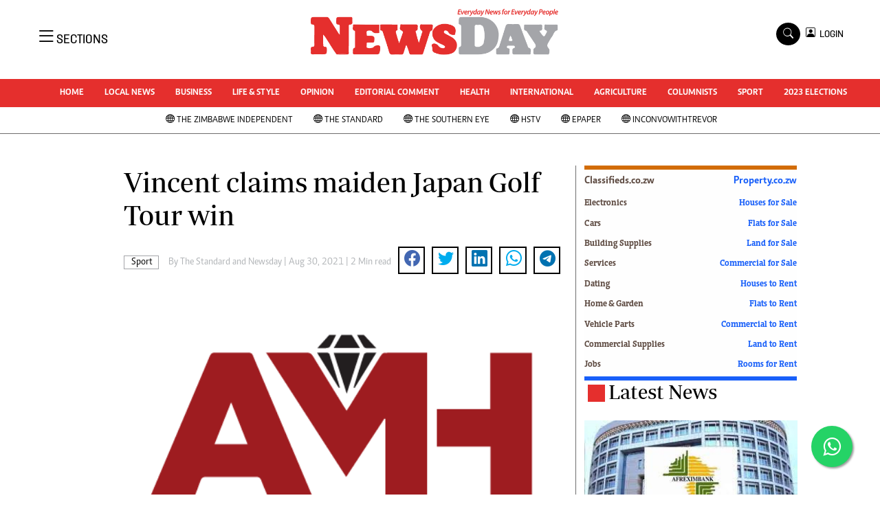

--- FILE ---
content_type: text/html; charset=utf-8
request_url: https://platform.twitter.com/widgets/widget_iframe.3da3731af9a8a2b242ed5500485bb22f.html?origin=https%3A%2F%2Fwww.newsday.co.zw
body_size: 105252
content:
<!DOCTYPE HTML>
<meta chartset="utf-8">
<title>Twitter Widget Iframe</title>
<body>
<script type="text/javascript">!function(){Function&&Function.prototype&&Function.prototype.bind&&(/(MSIE ([6789]|10|11))|Trident/.test(navigator.userAgent)||function(e){var t={};function r(n){if(t[n])return t[n].exports;var i=t[n]={i:n,l:!1,exports:{}};return e[n].call(i.exports,i,i.exports,r),i.l=!0,i.exports}r.m=e,r.c=t,r.d=function(e,t,n){r.o(e,t)||Object.defineProperty(e,t,{enumerable:!0,get:n})},r.r=function(e){"undefined"!=typeof Symbol&&Symbol.toStringTag&&Object.defineProperty(e,Symbol.toStringTag,{value:"Module"}),Object.defineProperty(e,"__esModule",{value:!0})},r.t=function(e,t){if(1&t&&(e=r(e)),8&t)return e;if(4&t&&"object"==typeof e&&e&&e.__esModule)return e;var n=Object.create(null);if(r.r(n),Object.defineProperty(n,"default",{enumerable:!0,value:e}),2&t&&"string"!=typeof e)for(var i in e)r.d(n,i,function(t){return e[t]}.bind(null,i));return n},r.n=function(e){var t=e&&e.__esModule?function(){return e.default}:function(){return e};return r.d(t,"a",t),t},r.o=function(e,t){return Object.prototype.hasOwnProperty.call(e,t)},r.p="https://platform.twitter.com/",r(r.s=121)}([function(e,t){"function"==typeof Object.create?e.exports=function(e,t){e.super_=t,e.prototype=Object.create(t.prototype,{constructor:{value:e,enumerable:!1,writable:!0,configurable:!0}})}:e.exports=function(e,t){e.super_=t;var r=function(){};r.prototype=t.prototype,e.prototype=new r,e.prototype.constructor=e}},function(e,t,r){var n=r(30),i=n.Buffer;function o(e,t){for(var r in e)t[r]=e[r]}function a(e,t,r){return i(e,t,r)}i.from&&i.alloc&&i.allocUnsafe&&i.allocUnsafeSlow?e.exports=n:(o(n,t),t.Buffer=a),o(i,a),a.from=function(e,t,r){if("number"==typeof e)throw new TypeError("Argument must not be a number");return i(e,t,r)},a.alloc=function(e,t,r){if("number"!=typeof e)throw new TypeError("Argument must be a number");var n=i(e);return void 0!==t?"string"==typeof r?n.fill(t,r):n.fill(t):n.fill(0),n},a.allocUnsafe=function(e){if("number"!=typeof e)throw new TypeError("Argument must be a number");return i(e)},a.allocUnsafeSlow=function(e){if("number"!=typeof e)throw new TypeError("Argument must be a number");return n.SlowBuffer(e)}},function(e,t,r){var n=r(3);function i(e,t){var r;for(r in e)e.hasOwnProperty&&!e.hasOwnProperty(r)||t(r,e[r]);return e}function o(e){return{}.toString.call(e).match(/\s([a-zA-Z]+)/)[1].toLowerCase()}function a(e){return e===Object(e)}function f(e){var t;if(!a(e))return!1;if(Object.keys)return!Object.keys(e).length;for(t in e)if(e.hasOwnProperty(t))return!1;return!0}function s(e){return e?Array.prototype.slice.call(e):[]}e.exports={aug:function(e){return s(arguments).slice(1).forEach(function(t){i(t,function(t,r){e[t]=r})}),e},async:function(e,t){n.setTimeout(function(){e.call(t||null)},0)},compact:function e(t){return i(t,function(r,n){a(n)&&(e(n),f(n)&&delete t[r]),void 0!==n&&null!==n&&""!==n||delete t[r]}),t},contains:function(e,t){return!(!e||!e.indexOf)&&e.indexOf(t)>-1},forIn:i,isObject:a,isEmptyObject:f,toType:o,isType:function(e,t){return e==o(t)},toRealArray:s}},function(e,t){e.exports=window},function(e,t){e.exports=document},function(e,t){e.exports=location},function(e,t,r){(function(e){!function(e,t){"use strict";function n(e,t){if(!e)throw new Error(t||"Assertion failed")}function i(e,t){e.super_=t;var r=function(){};r.prototype=t.prototype,e.prototype=new r,e.prototype.constructor=e}function o(e,t,r){if(o.isBN(e))return e;this.negative=0,this.words=null,this.length=0,this.red=null,null!==e&&("le"!==t&&"be"!==t||(r=t,t=10),this._init(e||0,t||10,r||"be"))}var a;"object"==typeof e?e.exports=o:t.BN=o,o.BN=o,o.wordSize=26;try{a=r(164).Buffer}catch(e){}function f(e,t,r){for(var n=0,i=Math.min(e.length,r),o=t;o<i;o++){var a=e.charCodeAt(o)-48;n<<=4,n|=a>=49&&a<=54?a-49+10:a>=17&&a<=22?a-17+10:15&a}return n}function s(e,t,r,n){for(var i=0,o=Math.min(e.length,r),a=t;a<o;a++){var f=e.charCodeAt(a)-48;i*=n,i+=f>=49?f-49+10:f>=17?f-17+10:f}return i}o.isBN=function(e){return e instanceof o||null!==e&&"object"==typeof e&&e.constructor.wordSize===o.wordSize&&Array.isArray(e.words)},o.max=function(e,t){return e.cmp(t)>0?e:t},o.min=function(e,t){return e.cmp(t)<0?e:t},o.prototype._init=function(e,t,r){if("number"==typeof e)return this._initNumber(e,t,r);if("object"==typeof e)return this._initArray(e,t,r);"hex"===t&&(t=16),n(t===(0|t)&&t>=2&&t<=36);var i=0;"-"===(e=e.toString().replace(/\s+/g,""))[0]&&i++,16===t?this._parseHex(e,i):this._parseBase(e,t,i),"-"===e[0]&&(this.negative=1),this.strip(),"le"===r&&this._initArray(this.toArray(),t,r)},o.prototype._initNumber=function(e,t,r){e<0&&(this.negative=1,e=-e),e<67108864?(this.words=[67108863&e],this.length=1):e<4503599627370496?(this.words=[67108863&e,e/67108864&67108863],this.length=2):(n(e<9007199254740992),this.words=[67108863&e,e/67108864&67108863,1],this.length=3),"le"===r&&this._initArray(this.toArray(),t,r)},o.prototype._initArray=function(e,t,r){if(n("number"==typeof e.length),e.length<=0)return this.words=[0],this.length=1,this;this.length=Math.ceil(e.length/3),this.words=new Array(this.length);for(var i=0;i<this.length;i++)this.words[i]=0;var o,a,f=0;if("be"===r)for(i=e.length-1,o=0;i>=0;i-=3)a=e[i]|e[i-1]<<8|e[i-2]<<16,this.words[o]|=a<<f&67108863,this.words[o+1]=a>>>26-f&67108863,(f+=24)>=26&&(f-=26,o++);else if("le"===r)for(i=0,o=0;i<e.length;i+=3)a=e[i]|e[i+1]<<8|e[i+2]<<16,this.words[o]|=a<<f&67108863,this.words[o+1]=a>>>26-f&67108863,(f+=24)>=26&&(f-=26,o++);return this.strip()},o.prototype._parseHex=function(e,t){this.length=Math.ceil((e.length-t)/6),this.words=new Array(this.length);for(var r=0;r<this.length;r++)this.words[r]=0;var n,i,o=0;for(r=e.length-6,n=0;r>=t;r-=6)i=f(e,r,r+6),this.words[n]|=i<<o&67108863,this.words[n+1]|=i>>>26-o&4194303,(o+=24)>=26&&(o-=26,n++);r+6!==t&&(i=f(e,t,r+6),this.words[n]|=i<<o&67108863,this.words[n+1]|=i>>>26-o&4194303),this.strip()},o.prototype._parseBase=function(e,t,r){this.words=[0],this.length=1;for(var n=0,i=1;i<=67108863;i*=t)n++;n--,i=i/t|0;for(var o=e.length-r,a=o%n,f=Math.min(o,o-a)+r,c=0,h=r;h<f;h+=n)c=s(e,h,h+n,t),this.imuln(i),this.words[0]+c<67108864?this.words[0]+=c:this._iaddn(c);if(0!==a){var u=1;for(c=s(e,h,e.length,t),h=0;h<a;h++)u*=t;this.imuln(u),this.words[0]+c<67108864?this.words[0]+=c:this._iaddn(c)}},o.prototype.copy=function(e){e.words=new Array(this.length);for(var t=0;t<this.length;t++)e.words[t]=this.words[t];e.length=this.length,e.negative=this.negative,e.red=this.red},o.prototype.clone=function(){var e=new o(null);return this.copy(e),e},o.prototype._expand=function(e){for(;this.length<e;)this.words[this.length++]=0;return this},o.prototype.strip=function(){for(;this.length>1&&0===this.words[this.length-1];)this.length--;return this._normSign()},o.prototype._normSign=function(){return 1===this.length&&0===this.words[0]&&(this.negative=0),this},o.prototype.inspect=function(){return(this.red?"<BN-R: ":"<BN: ")+this.toString(16)+">"};var c=["","0","00","000","0000","00000","000000","0000000","00000000","000000000","0000000000","00000000000","000000000000","0000000000000","00000000000000","000000000000000","0000000000000000","00000000000000000","000000000000000000","0000000000000000000","00000000000000000000","000000000000000000000","0000000000000000000000","00000000000000000000000","000000000000000000000000","0000000000000000000000000"],h=[0,0,25,16,12,11,10,9,8,8,7,7,7,7,6,6,6,6,6,6,6,5,5,5,5,5,5,5,5,5,5,5,5,5,5,5,5],u=[0,0,33554432,43046721,16777216,48828125,60466176,40353607,16777216,43046721,1e7,19487171,35831808,62748517,7529536,11390625,16777216,24137569,34012224,47045881,64e6,4084101,5153632,6436343,7962624,9765625,11881376,14348907,17210368,20511149,243e5,28629151,33554432,39135393,45435424,52521875,60466176];function d(e,t,r){r.negative=t.negative^e.negative;var n=e.length+t.length|0;r.length=n,n=n-1|0;var i=0|e.words[0],o=0|t.words[0],a=i*o,f=67108863&a,s=a/67108864|0;r.words[0]=f;for(var c=1;c<n;c++){for(var h=s>>>26,u=67108863&s,d=Math.min(c,t.length-1),l=Math.max(0,c-e.length+1);l<=d;l++){var p=c-l|0;h+=(a=(i=0|e.words[p])*(o=0|t.words[l])+u)/67108864|0,u=67108863&a}r.words[c]=0|u,s=0|h}return 0!==s?r.words[c]=0|s:r.length--,r.strip()}o.prototype.toString=function(e,t){var r;if(e=e||10,t=0|t||1,16===e||"hex"===e){r="";for(var i=0,o=0,a=0;a<this.length;a++){var f=this.words[a],s=(16777215&(f<<i|o)).toString(16);r=0!==(o=f>>>24-i&16777215)||a!==this.length-1?c[6-s.length]+s+r:s+r,(i+=2)>=26&&(i-=26,a--)}for(0!==o&&(r=o.toString(16)+r);r.length%t!=0;)r="0"+r;return 0!==this.negative&&(r="-"+r),r}if(e===(0|e)&&e>=2&&e<=36){var d=h[e],l=u[e];r="";var p=this.clone();for(p.negative=0;!p.isZero();){var b=p.modn(l).toString(e);r=(p=p.idivn(l)).isZero()?b+r:c[d-b.length]+b+r}for(this.isZero()&&(r="0"+r);r.length%t!=0;)r="0"+r;return 0!==this.negative&&(r="-"+r),r}n(!1,"Base should be between 2 and 36")},o.prototype.toNumber=function(){var e=this.words[0];return 2===this.length?e+=67108864*this.words[1]:3===this.length&&1===this.words[2]?e+=4503599627370496+67108864*this.words[1]:this.length>2&&n(!1,"Number can only safely store up to 53 bits"),0!==this.negative?-e:e},o.prototype.toJSON=function(){return this.toString(16)},o.prototype.toBuffer=function(e,t){return n(void 0!==a),this.toArrayLike(a,e,t)},o.prototype.toArray=function(e,t){return this.toArrayLike(Array,e,t)},o.prototype.toArrayLike=function(e,t,r){var i=this.byteLength(),o=r||Math.max(1,i);n(i<=o,"byte array longer than desired length"),n(o>0,"Requested array length <= 0"),this.strip();var a,f,s="le"===t,c=new e(o),h=this.clone();if(s){for(f=0;!h.isZero();f++)a=h.andln(255),h.iushrn(8),c[f]=a;for(;f<o;f++)c[f]=0}else{for(f=0;f<o-i;f++)c[f]=0;for(f=0;!h.isZero();f++)a=h.andln(255),h.iushrn(8),c[o-f-1]=a}return c},Math.clz32?o.prototype._countBits=function(e){return 32-Math.clz32(e)}:o.prototype._countBits=function(e){var t=e,r=0;return t>=4096&&(r+=13,t>>>=13),t>=64&&(r+=7,t>>>=7),t>=8&&(r+=4,t>>>=4),t>=2&&(r+=2,t>>>=2),r+t},o.prototype._zeroBits=function(e){if(0===e)return 26;var t=e,r=0;return 0==(8191&t)&&(r+=13,t>>>=13),0==(127&t)&&(r+=7,t>>>=7),0==(15&t)&&(r+=4,t>>>=4),0==(3&t)&&(r+=2,t>>>=2),0==(1&t)&&r++,r},o.prototype.bitLength=function(){var e=this.words[this.length-1],t=this._countBits(e);return 26*(this.length-1)+t},o.prototype.zeroBits=function(){if(this.isZero())return 0;for(var e=0,t=0;t<this.length;t++){var r=this._zeroBits(this.words[t]);if(e+=r,26!==r)break}return e},o.prototype.byteLength=function(){return Math.ceil(this.bitLength()/8)},o.prototype.toTwos=function(e){return 0!==this.negative?this.abs().inotn(e).iaddn(1):this.clone()},o.prototype.fromTwos=function(e){return this.testn(e-1)?this.notn(e).iaddn(1).ineg():this.clone()},o.prototype.isNeg=function(){return 0!==this.negative},o.prototype.neg=function(){return this.clone().ineg()},o.prototype.ineg=function(){return this.isZero()||(this.negative^=1),this},o.prototype.iuor=function(e){for(;this.length<e.length;)this.words[this.length++]=0;for(var t=0;t<e.length;t++)this.words[t]=this.words[t]|e.words[t];return this.strip()},o.prototype.ior=function(e){return n(0==(this.negative|e.negative)),this.iuor(e)},o.prototype.or=function(e){return this.length>e.length?this.clone().ior(e):e.clone().ior(this)},o.prototype.uor=function(e){return this.length>e.length?this.clone().iuor(e):e.clone().iuor(this)},o.prototype.iuand=function(e){var t;t=this.length>e.length?e:this;for(var r=0;r<t.length;r++)this.words[r]=this.words[r]&e.words[r];return this.length=t.length,this.strip()},o.prototype.iand=function(e){return n(0==(this.negative|e.negative)),this.iuand(e)},o.prototype.and=function(e){return this.length>e.length?this.clone().iand(e):e.clone().iand(this)},o.prototype.uand=function(e){return this.length>e.length?this.clone().iuand(e):e.clone().iuand(this)},o.prototype.iuxor=function(e){var t,r;this.length>e.length?(t=this,r=e):(t=e,r=this);for(var n=0;n<r.length;n++)this.words[n]=t.words[n]^r.words[n];if(this!==t)for(;n<t.length;n++)this.words[n]=t.words[n];return this.length=t.length,this.strip()},o.prototype.ixor=function(e){return n(0==(this.negative|e.negative)),this.iuxor(e)},o.prototype.xor=function(e){return this.length>e.length?this.clone().ixor(e):e.clone().ixor(this)},o.prototype.uxor=function(e){return this.length>e.length?this.clone().iuxor(e):e.clone().iuxor(this)},o.prototype.inotn=function(e){n("number"==typeof e&&e>=0);var t=0|Math.ceil(e/26),r=e%26;this._expand(t),r>0&&t--;for(var i=0;i<t;i++)this.words[i]=67108863&~this.words[i];return r>0&&(this.words[i]=~this.words[i]&67108863>>26-r),this.strip()},o.prototype.notn=function(e){return this.clone().inotn(e)},o.prototype.setn=function(e,t){n("number"==typeof e&&e>=0);var r=e/26|0,i=e%26;return this._expand(r+1),this.words[r]=t?this.words[r]|1<<i:this.words[r]&~(1<<i),this.strip()},o.prototype.iadd=function(e){var t,r,n;if(0!==this.negative&&0===e.negative)return this.negative=0,t=this.isub(e),this.negative^=1,this._normSign();if(0===this.negative&&0!==e.negative)return e.negative=0,t=this.isub(e),e.negative=1,t._normSign();this.length>e.length?(r=this,n=e):(r=e,n=this);for(var i=0,o=0;o<n.length;o++)t=(0|r.words[o])+(0|n.words[o])+i,this.words[o]=67108863&t,i=t>>>26;for(;0!==i&&o<r.length;o++)t=(0|r.words[o])+i,this.words[o]=67108863&t,i=t>>>26;if(this.length=r.length,0!==i)this.words[this.length]=i,this.length++;else if(r!==this)for(;o<r.length;o++)this.words[o]=r.words[o];return this},o.prototype.add=function(e){var t;return 0!==e.negative&&0===this.negative?(e.negative=0,t=this.sub(e),e.negative^=1,t):0===e.negative&&0!==this.negative?(this.negative=0,t=e.sub(this),this.negative=1,t):this.length>e.length?this.clone().iadd(e):e.clone().iadd(this)},o.prototype.isub=function(e){if(0!==e.negative){e.negative=0;var t=this.iadd(e);return e.negative=1,t._normSign()}if(0!==this.negative)return this.negative=0,this.iadd(e),this.negative=1,this._normSign();var r,n,i=this.cmp(e);if(0===i)return this.negative=0,this.length=1,this.words[0]=0,this;i>0?(r=this,n=e):(r=e,n=this);for(var o=0,a=0;a<n.length;a++)o=(t=(0|r.words[a])-(0|n.words[a])+o)>>26,this.words[a]=67108863&t;for(;0!==o&&a<r.length;a++)o=(t=(0|r.words[a])+o)>>26,this.words[a]=67108863&t;if(0===o&&a<r.length&&r!==this)for(;a<r.length;a++)this.words[a]=r.words[a];return this.length=Math.max(this.length,a),r!==this&&(this.negative=1),this.strip()},o.prototype.sub=function(e){return this.clone().isub(e)};var l=function(e,t,r){var n,i,o,a=e.words,f=t.words,s=r.words,c=0,h=0|a[0],u=8191&h,d=h>>>13,l=0|a[1],p=8191&l,b=l>>>13,y=0|a[2],v=8191&y,g=y>>>13,m=0|a[3],_=8191&m,w=m>>>13,S=0|a[4],M=8191&S,E=S>>>13,A=0|a[5],k=8191&A,x=A>>>13,B=0|a[6],I=8191&B,R=B>>>13,P=0|a[7],T=8191&P,C=P>>>13,j=0|a[8],O=8191&j,U=j>>>13,D=0|a[9],L=8191&D,N=D>>>13,q=0|f[0],z=8191&q,K=q>>>13,F=0|f[1],H=8191&F,Y=F>>>13,W=0|f[2],V=8191&W,X=W>>>13,J=0|f[3],G=8191&J,Z=J>>>13,$=0|f[4],Q=8191&$,ee=$>>>13,te=0|f[5],re=8191&te,ne=te>>>13,ie=0|f[6],oe=8191&ie,ae=ie>>>13,fe=0|f[7],se=8191&fe,ce=fe>>>13,he=0|f[8],ue=8191&he,de=he>>>13,le=0|f[9],pe=8191&le,be=le>>>13;r.negative=e.negative^t.negative,r.length=19;var ye=(c+(n=Math.imul(u,z))|0)+((8191&(i=(i=Math.imul(u,K))+Math.imul(d,z)|0))<<13)|0;c=((o=Math.imul(d,K))+(i>>>13)|0)+(ye>>>26)|0,ye&=67108863,n=Math.imul(p,z),i=(i=Math.imul(p,K))+Math.imul(b,z)|0,o=Math.imul(b,K);var ve=(c+(n=n+Math.imul(u,H)|0)|0)+((8191&(i=(i=i+Math.imul(u,Y)|0)+Math.imul(d,H)|0))<<13)|0;c=((o=o+Math.imul(d,Y)|0)+(i>>>13)|0)+(ve>>>26)|0,ve&=67108863,n=Math.imul(v,z),i=(i=Math.imul(v,K))+Math.imul(g,z)|0,o=Math.imul(g,K),n=n+Math.imul(p,H)|0,i=(i=i+Math.imul(p,Y)|0)+Math.imul(b,H)|0,o=o+Math.imul(b,Y)|0;var ge=(c+(n=n+Math.imul(u,V)|0)|0)+((8191&(i=(i=i+Math.imul(u,X)|0)+Math.imul(d,V)|0))<<13)|0;c=((o=o+Math.imul(d,X)|0)+(i>>>13)|0)+(ge>>>26)|0,ge&=67108863,n=Math.imul(_,z),i=(i=Math.imul(_,K))+Math.imul(w,z)|0,o=Math.imul(w,K),n=n+Math.imul(v,H)|0,i=(i=i+Math.imul(v,Y)|0)+Math.imul(g,H)|0,o=o+Math.imul(g,Y)|0,n=n+Math.imul(p,V)|0,i=(i=i+Math.imul(p,X)|0)+Math.imul(b,V)|0,o=o+Math.imul(b,X)|0;var me=(c+(n=n+Math.imul(u,G)|0)|0)+((8191&(i=(i=i+Math.imul(u,Z)|0)+Math.imul(d,G)|0))<<13)|0;c=((o=o+Math.imul(d,Z)|0)+(i>>>13)|0)+(me>>>26)|0,me&=67108863,n=Math.imul(M,z),i=(i=Math.imul(M,K))+Math.imul(E,z)|0,o=Math.imul(E,K),n=n+Math.imul(_,H)|0,i=(i=i+Math.imul(_,Y)|0)+Math.imul(w,H)|0,o=o+Math.imul(w,Y)|0,n=n+Math.imul(v,V)|0,i=(i=i+Math.imul(v,X)|0)+Math.imul(g,V)|0,o=o+Math.imul(g,X)|0,n=n+Math.imul(p,G)|0,i=(i=i+Math.imul(p,Z)|0)+Math.imul(b,G)|0,o=o+Math.imul(b,Z)|0;var _e=(c+(n=n+Math.imul(u,Q)|0)|0)+((8191&(i=(i=i+Math.imul(u,ee)|0)+Math.imul(d,Q)|0))<<13)|0;c=((o=o+Math.imul(d,ee)|0)+(i>>>13)|0)+(_e>>>26)|0,_e&=67108863,n=Math.imul(k,z),i=(i=Math.imul(k,K))+Math.imul(x,z)|0,o=Math.imul(x,K),n=n+Math.imul(M,H)|0,i=(i=i+Math.imul(M,Y)|0)+Math.imul(E,H)|0,o=o+Math.imul(E,Y)|0,n=n+Math.imul(_,V)|0,i=(i=i+Math.imul(_,X)|0)+Math.imul(w,V)|0,o=o+Math.imul(w,X)|0,n=n+Math.imul(v,G)|0,i=(i=i+Math.imul(v,Z)|0)+Math.imul(g,G)|0,o=o+Math.imul(g,Z)|0,n=n+Math.imul(p,Q)|0,i=(i=i+Math.imul(p,ee)|0)+Math.imul(b,Q)|0,o=o+Math.imul(b,ee)|0;var we=(c+(n=n+Math.imul(u,re)|0)|0)+((8191&(i=(i=i+Math.imul(u,ne)|0)+Math.imul(d,re)|0))<<13)|0;c=((o=o+Math.imul(d,ne)|0)+(i>>>13)|0)+(we>>>26)|0,we&=67108863,n=Math.imul(I,z),i=(i=Math.imul(I,K))+Math.imul(R,z)|0,o=Math.imul(R,K),n=n+Math.imul(k,H)|0,i=(i=i+Math.imul(k,Y)|0)+Math.imul(x,H)|0,o=o+Math.imul(x,Y)|0,n=n+Math.imul(M,V)|0,i=(i=i+Math.imul(M,X)|0)+Math.imul(E,V)|0,o=o+Math.imul(E,X)|0,n=n+Math.imul(_,G)|0,i=(i=i+Math.imul(_,Z)|0)+Math.imul(w,G)|0,o=o+Math.imul(w,Z)|0,n=n+Math.imul(v,Q)|0,i=(i=i+Math.imul(v,ee)|0)+Math.imul(g,Q)|0,o=o+Math.imul(g,ee)|0,n=n+Math.imul(p,re)|0,i=(i=i+Math.imul(p,ne)|0)+Math.imul(b,re)|0,o=o+Math.imul(b,ne)|0;var Se=(c+(n=n+Math.imul(u,oe)|0)|0)+((8191&(i=(i=i+Math.imul(u,ae)|0)+Math.imul(d,oe)|0))<<13)|0;c=((o=o+Math.imul(d,ae)|0)+(i>>>13)|0)+(Se>>>26)|0,Se&=67108863,n=Math.imul(T,z),i=(i=Math.imul(T,K))+Math.imul(C,z)|0,o=Math.imul(C,K),n=n+Math.imul(I,H)|0,i=(i=i+Math.imul(I,Y)|0)+Math.imul(R,H)|0,o=o+Math.imul(R,Y)|0,n=n+Math.imul(k,V)|0,i=(i=i+Math.imul(k,X)|0)+Math.imul(x,V)|0,o=o+Math.imul(x,X)|0,n=n+Math.imul(M,G)|0,i=(i=i+Math.imul(M,Z)|0)+Math.imul(E,G)|0,o=o+Math.imul(E,Z)|0,n=n+Math.imul(_,Q)|0,i=(i=i+Math.imul(_,ee)|0)+Math.imul(w,Q)|0,o=o+Math.imul(w,ee)|0,n=n+Math.imul(v,re)|0,i=(i=i+Math.imul(v,ne)|0)+Math.imul(g,re)|0,o=o+Math.imul(g,ne)|0,n=n+Math.imul(p,oe)|0,i=(i=i+Math.imul(p,ae)|0)+Math.imul(b,oe)|0,o=o+Math.imul(b,ae)|0;var Me=(c+(n=n+Math.imul(u,se)|0)|0)+((8191&(i=(i=i+Math.imul(u,ce)|0)+Math.imul(d,se)|0))<<13)|0;c=((o=o+Math.imul(d,ce)|0)+(i>>>13)|0)+(Me>>>26)|0,Me&=67108863,n=Math.imul(O,z),i=(i=Math.imul(O,K))+Math.imul(U,z)|0,o=Math.imul(U,K),n=n+Math.imul(T,H)|0,i=(i=i+Math.imul(T,Y)|0)+Math.imul(C,H)|0,o=o+Math.imul(C,Y)|0,n=n+Math.imul(I,V)|0,i=(i=i+Math.imul(I,X)|0)+Math.imul(R,V)|0,o=o+Math.imul(R,X)|0,n=n+Math.imul(k,G)|0,i=(i=i+Math.imul(k,Z)|0)+Math.imul(x,G)|0,o=o+Math.imul(x,Z)|0,n=n+Math.imul(M,Q)|0,i=(i=i+Math.imul(M,ee)|0)+Math.imul(E,Q)|0,o=o+Math.imul(E,ee)|0,n=n+Math.imul(_,re)|0,i=(i=i+Math.imul(_,ne)|0)+Math.imul(w,re)|0,o=o+Math.imul(w,ne)|0,n=n+Math.imul(v,oe)|0,i=(i=i+Math.imul(v,ae)|0)+Math.imul(g,oe)|0,o=o+Math.imul(g,ae)|0,n=n+Math.imul(p,se)|0,i=(i=i+Math.imul(p,ce)|0)+Math.imul(b,se)|0,o=o+Math.imul(b,ce)|0;var Ee=(c+(n=n+Math.imul(u,ue)|0)|0)+((8191&(i=(i=i+Math.imul(u,de)|0)+Math.imul(d,ue)|0))<<13)|0;c=((o=o+Math.imul(d,de)|0)+(i>>>13)|0)+(Ee>>>26)|0,Ee&=67108863,n=Math.imul(L,z),i=(i=Math.imul(L,K))+Math.imul(N,z)|0,o=Math.imul(N,K),n=n+Math.imul(O,H)|0,i=(i=i+Math.imul(O,Y)|0)+Math.imul(U,H)|0,o=o+Math.imul(U,Y)|0,n=n+Math.imul(T,V)|0,i=(i=i+Math.imul(T,X)|0)+Math.imul(C,V)|0,o=o+Math.imul(C,X)|0,n=n+Math.imul(I,G)|0,i=(i=i+Math.imul(I,Z)|0)+Math.imul(R,G)|0,o=o+Math.imul(R,Z)|0,n=n+Math.imul(k,Q)|0,i=(i=i+Math.imul(k,ee)|0)+Math.imul(x,Q)|0,o=o+Math.imul(x,ee)|0,n=n+Math.imul(M,re)|0,i=(i=i+Math.imul(M,ne)|0)+Math.imul(E,re)|0,o=o+Math.imul(E,ne)|0,n=n+Math.imul(_,oe)|0,i=(i=i+Math.imul(_,ae)|0)+Math.imul(w,oe)|0,o=o+Math.imul(w,ae)|0,n=n+Math.imul(v,se)|0,i=(i=i+Math.imul(v,ce)|0)+Math.imul(g,se)|0,o=o+Math.imul(g,ce)|0,n=n+Math.imul(p,ue)|0,i=(i=i+Math.imul(p,de)|0)+Math.imul(b,ue)|0,o=o+Math.imul(b,de)|0;var Ae=(c+(n=n+Math.imul(u,pe)|0)|0)+((8191&(i=(i=i+Math.imul(u,be)|0)+Math.imul(d,pe)|0))<<13)|0;c=((o=o+Math.imul(d,be)|0)+(i>>>13)|0)+(Ae>>>26)|0,Ae&=67108863,n=Math.imul(L,H),i=(i=Math.imul(L,Y))+Math.imul(N,H)|0,o=Math.imul(N,Y),n=n+Math.imul(O,V)|0,i=(i=i+Math.imul(O,X)|0)+Math.imul(U,V)|0,o=o+Math.imul(U,X)|0,n=n+Math.imul(T,G)|0,i=(i=i+Math.imul(T,Z)|0)+Math.imul(C,G)|0,o=o+Math.imul(C,Z)|0,n=n+Math.imul(I,Q)|0,i=(i=i+Math.imul(I,ee)|0)+Math.imul(R,Q)|0,o=o+Math.imul(R,ee)|0,n=n+Math.imul(k,re)|0,i=(i=i+Math.imul(k,ne)|0)+Math.imul(x,re)|0,o=o+Math.imul(x,ne)|0,n=n+Math.imul(M,oe)|0,i=(i=i+Math.imul(M,ae)|0)+Math.imul(E,oe)|0,o=o+Math.imul(E,ae)|0,n=n+Math.imul(_,se)|0,i=(i=i+Math.imul(_,ce)|0)+Math.imul(w,se)|0,o=o+Math.imul(w,ce)|0,n=n+Math.imul(v,ue)|0,i=(i=i+Math.imul(v,de)|0)+Math.imul(g,ue)|0,o=o+Math.imul(g,de)|0;var ke=(c+(n=n+Math.imul(p,pe)|0)|0)+((8191&(i=(i=i+Math.imul(p,be)|0)+Math.imul(b,pe)|0))<<13)|0;c=((o=o+Math.imul(b,be)|0)+(i>>>13)|0)+(ke>>>26)|0,ke&=67108863,n=Math.imul(L,V),i=(i=Math.imul(L,X))+Math.imul(N,V)|0,o=Math.imul(N,X),n=n+Math.imul(O,G)|0,i=(i=i+Math.imul(O,Z)|0)+Math.imul(U,G)|0,o=o+Math.imul(U,Z)|0,n=n+Math.imul(T,Q)|0,i=(i=i+Math.imul(T,ee)|0)+Math.imul(C,Q)|0,o=o+Math.imul(C,ee)|0,n=n+Math.imul(I,re)|0,i=(i=i+Math.imul(I,ne)|0)+Math.imul(R,re)|0,o=o+Math.imul(R,ne)|0,n=n+Math.imul(k,oe)|0,i=(i=i+Math.imul(k,ae)|0)+Math.imul(x,oe)|0,o=o+Math.imul(x,ae)|0,n=n+Math.imul(M,se)|0,i=(i=i+Math.imul(M,ce)|0)+Math.imul(E,se)|0,o=o+Math.imul(E,ce)|0,n=n+Math.imul(_,ue)|0,i=(i=i+Math.imul(_,de)|0)+Math.imul(w,ue)|0,o=o+Math.imul(w,de)|0;var xe=(c+(n=n+Math.imul(v,pe)|0)|0)+((8191&(i=(i=i+Math.imul(v,be)|0)+Math.imul(g,pe)|0))<<13)|0;c=((o=o+Math.imul(g,be)|0)+(i>>>13)|0)+(xe>>>26)|0,xe&=67108863,n=Math.imul(L,G),i=(i=Math.imul(L,Z))+Math.imul(N,G)|0,o=Math.imul(N,Z),n=n+Math.imul(O,Q)|0,i=(i=i+Math.imul(O,ee)|0)+Math.imul(U,Q)|0,o=o+Math.imul(U,ee)|0,n=n+Math.imul(T,re)|0,i=(i=i+Math.imul(T,ne)|0)+Math.imul(C,re)|0,o=o+Math.imul(C,ne)|0,n=n+Math.imul(I,oe)|0,i=(i=i+Math.imul(I,ae)|0)+Math.imul(R,oe)|0,o=o+Math.imul(R,ae)|0,n=n+Math.imul(k,se)|0,i=(i=i+Math.imul(k,ce)|0)+Math.imul(x,se)|0,o=o+Math.imul(x,ce)|0,n=n+Math.imul(M,ue)|0,i=(i=i+Math.imul(M,de)|0)+Math.imul(E,ue)|0,o=o+Math.imul(E,de)|0;var Be=(c+(n=n+Math.imul(_,pe)|0)|0)+((8191&(i=(i=i+Math.imul(_,be)|0)+Math.imul(w,pe)|0))<<13)|0;c=((o=o+Math.imul(w,be)|0)+(i>>>13)|0)+(Be>>>26)|0,Be&=67108863,n=Math.imul(L,Q),i=(i=Math.imul(L,ee))+Math.imul(N,Q)|0,o=Math.imul(N,ee),n=n+Math.imul(O,re)|0,i=(i=i+Math.imul(O,ne)|0)+Math.imul(U,re)|0,o=o+Math.imul(U,ne)|0,n=n+Math.imul(T,oe)|0,i=(i=i+Math.imul(T,ae)|0)+Math.imul(C,oe)|0,o=o+Math.imul(C,ae)|0,n=n+Math.imul(I,se)|0,i=(i=i+Math.imul(I,ce)|0)+Math.imul(R,se)|0,o=o+Math.imul(R,ce)|0,n=n+Math.imul(k,ue)|0,i=(i=i+Math.imul(k,de)|0)+Math.imul(x,ue)|0,o=o+Math.imul(x,de)|0;var Ie=(c+(n=n+Math.imul(M,pe)|0)|0)+((8191&(i=(i=i+Math.imul(M,be)|0)+Math.imul(E,pe)|0))<<13)|0;c=((o=o+Math.imul(E,be)|0)+(i>>>13)|0)+(Ie>>>26)|0,Ie&=67108863,n=Math.imul(L,re),i=(i=Math.imul(L,ne))+Math.imul(N,re)|0,o=Math.imul(N,ne),n=n+Math.imul(O,oe)|0,i=(i=i+Math.imul(O,ae)|0)+Math.imul(U,oe)|0,o=o+Math.imul(U,ae)|0,n=n+Math.imul(T,se)|0,i=(i=i+Math.imul(T,ce)|0)+Math.imul(C,se)|0,o=o+Math.imul(C,ce)|0,n=n+Math.imul(I,ue)|0,i=(i=i+Math.imul(I,de)|0)+Math.imul(R,ue)|0,o=o+Math.imul(R,de)|0;var Re=(c+(n=n+Math.imul(k,pe)|0)|0)+((8191&(i=(i=i+Math.imul(k,be)|0)+Math.imul(x,pe)|0))<<13)|0;c=((o=o+Math.imul(x,be)|0)+(i>>>13)|0)+(Re>>>26)|0,Re&=67108863,n=Math.imul(L,oe),i=(i=Math.imul(L,ae))+Math.imul(N,oe)|0,o=Math.imul(N,ae),n=n+Math.imul(O,se)|0,i=(i=i+Math.imul(O,ce)|0)+Math.imul(U,se)|0,o=o+Math.imul(U,ce)|0,n=n+Math.imul(T,ue)|0,i=(i=i+Math.imul(T,de)|0)+Math.imul(C,ue)|0,o=o+Math.imul(C,de)|0;var Pe=(c+(n=n+Math.imul(I,pe)|0)|0)+((8191&(i=(i=i+Math.imul(I,be)|0)+Math.imul(R,pe)|0))<<13)|0;c=((o=o+Math.imul(R,be)|0)+(i>>>13)|0)+(Pe>>>26)|0,Pe&=67108863,n=Math.imul(L,se),i=(i=Math.imul(L,ce))+Math.imul(N,se)|0,o=Math.imul(N,ce),n=n+Math.imul(O,ue)|0,i=(i=i+Math.imul(O,de)|0)+Math.imul(U,ue)|0,o=o+Math.imul(U,de)|0;var Te=(c+(n=n+Math.imul(T,pe)|0)|0)+((8191&(i=(i=i+Math.imul(T,be)|0)+Math.imul(C,pe)|0))<<13)|0;c=((o=o+Math.imul(C,be)|0)+(i>>>13)|0)+(Te>>>26)|0,Te&=67108863,n=Math.imul(L,ue),i=(i=Math.imul(L,de))+Math.imul(N,ue)|0,o=Math.imul(N,de);var Ce=(c+(n=n+Math.imul(O,pe)|0)|0)+((8191&(i=(i=i+Math.imul(O,be)|0)+Math.imul(U,pe)|0))<<13)|0;c=((o=o+Math.imul(U,be)|0)+(i>>>13)|0)+(Ce>>>26)|0,Ce&=67108863;var je=(c+(n=Math.imul(L,pe))|0)+((8191&(i=(i=Math.imul(L,be))+Math.imul(N,pe)|0))<<13)|0;return c=((o=Math.imul(N,be))+(i>>>13)|0)+(je>>>26)|0,je&=67108863,s[0]=ye,s[1]=ve,s[2]=ge,s[3]=me,s[4]=_e,s[5]=we,s[6]=Se,s[7]=Me,s[8]=Ee,s[9]=Ae,s[10]=ke,s[11]=xe,s[12]=Be,s[13]=Ie,s[14]=Re,s[15]=Pe,s[16]=Te,s[17]=Ce,s[18]=je,0!==c&&(s[19]=c,r.length++),r};function p(e,t,r){return(new b).mulp(e,t,r)}function b(e,t){this.x=e,this.y=t}Math.imul||(l=d),o.prototype.mulTo=function(e,t){var r=this.length+e.length;return 10===this.length&&10===e.length?l(this,e,t):r<63?d(this,e,t):r<1024?function(e,t,r){r.negative=t.negative^e.negative,r.length=e.length+t.length;for(var n=0,i=0,o=0;o<r.length-1;o++){var a=i;i=0;for(var f=67108863&n,s=Math.min(o,t.length-1),c=Math.max(0,o-e.length+1);c<=s;c++){var h=o-c,u=(0|e.words[h])*(0|t.words[c]),d=67108863&u;f=67108863&(d=d+f|0),i+=(a=(a=a+(u/67108864|0)|0)+(d>>>26)|0)>>>26,a&=67108863}r.words[o]=f,n=a,a=i}return 0!==n?r.words[o]=n:r.length--,r.strip()}(this,e,t):p(this,e,t)},b.prototype.makeRBT=function(e){for(var t=new Array(e),r=o.prototype._countBits(e)-1,n=0;n<e;n++)t[n]=this.revBin(n,r,e);return t},b.prototype.revBin=function(e,t,r){if(0===e||e===r-1)return e;for(var n=0,i=0;i<t;i++)n|=(1&e)<<t-i-1,e>>=1;return n},b.prototype.permute=function(e,t,r,n,i,o){for(var a=0;a<o;a++)n[a]=t[e[a]],i[a]=r[e[a]]},b.prototype.transform=function(e,t,r,n,i,o){this.permute(o,e,t,r,n,i);for(var a=1;a<i;a<<=1)for(var f=a<<1,s=Math.cos(2*Math.PI/f),c=Math.sin(2*Math.PI/f),h=0;h<i;h+=f)for(var u=s,d=c,l=0;l<a;l++){var p=r[h+l],b=n[h+l],y=r[h+l+a],v=n[h+l+a],g=u*y-d*v;v=u*v+d*y,y=g,r[h+l]=p+y,n[h+l]=b+v,r[h+l+a]=p-y,n[h+l+a]=b-v,l!==f&&(g=s*u-c*d,d=s*d+c*u,u=g)}},b.prototype.guessLen13b=function(e,t){var r=1|Math.max(t,e),n=1&r,i=0;for(r=r/2|0;r;r>>>=1)i++;return 1<<i+1+n},b.prototype.conjugate=function(e,t,r){if(!(r<=1))for(var n=0;n<r/2;n++){var i=e[n];e[n]=e[r-n-1],e[r-n-1]=i,i=t[n],t[n]=-t[r-n-1],t[r-n-1]=-i}},b.prototype.normalize13b=function(e,t){for(var r=0,n=0;n<t/2;n++){var i=8192*Math.round(e[2*n+1]/t)+Math.round(e[2*n]/t)+r;e[n]=67108863&i,r=i<67108864?0:i/67108864|0}return e},b.prototype.convert13b=function(e,t,r,i){for(var o=0,a=0;a<t;a++)o+=0|e[a],r[2*a]=8191&o,o>>>=13,r[2*a+1]=8191&o,o>>>=13;for(a=2*t;a<i;++a)r[a]=0;n(0===o),n(0==(-8192&o))},b.prototype.stub=function(e){for(var t=new Array(e),r=0;r<e;r++)t[r]=0;return t},b.prototype.mulp=function(e,t,r){var n=2*this.guessLen13b(e.length,t.length),i=this.makeRBT(n),o=this.stub(n),a=new Array(n),f=new Array(n),s=new Array(n),c=new Array(n),h=new Array(n),u=new Array(n),d=r.words;d.length=n,this.convert13b(e.words,e.length,a,n),this.convert13b(t.words,t.length,c,n),this.transform(a,o,f,s,n,i),this.transform(c,o,h,u,n,i);for(var l=0;l<n;l++){var p=f[l]*h[l]-s[l]*u[l];s[l]=f[l]*u[l]+s[l]*h[l],f[l]=p}return this.conjugate(f,s,n),this.transform(f,s,d,o,n,i),this.conjugate(d,o,n),this.normalize13b(d,n),r.negative=e.negative^t.negative,r.length=e.length+t.length,r.strip()},o.prototype.mul=function(e){var t=new o(null);return t.words=new Array(this.length+e.length),this.mulTo(e,t)},o.prototype.mulf=function(e){var t=new o(null);return t.words=new Array(this.length+e.length),p(this,e,t)},o.prototype.imul=function(e){return this.clone().mulTo(e,this)},o.prototype.imuln=function(e){n("number"==typeof e),n(e<67108864);for(var t=0,r=0;r<this.length;r++){var i=(0|this.words[r])*e,o=(67108863&i)+(67108863&t);t>>=26,t+=i/67108864|0,t+=o>>>26,this.words[r]=67108863&o}return 0!==t&&(this.words[r]=t,this.length++),this},o.prototype.muln=function(e){return this.clone().imuln(e)},o.prototype.sqr=function(){return this.mul(this)},o.prototype.isqr=function(){return this.imul(this.clone())},o.prototype.pow=function(e){var t=function(e){for(var t=new Array(e.bitLength()),r=0;r<t.length;r++){var n=r/26|0,i=r%26;t[r]=(e.words[n]&1<<i)>>>i}return t}(e);if(0===t.length)return new o(1);for(var r=this,n=0;n<t.length&&0===t[n];n++,r=r.sqr());if(++n<t.length)for(var i=r.sqr();n<t.length;n++,i=i.sqr())0!==t[n]&&(r=r.mul(i));return r},o.prototype.iushln=function(e){n("number"==typeof e&&e>=0);var t,r=e%26,i=(e-r)/26,o=67108863>>>26-r<<26-r;if(0!==r){var a=0;for(t=0;t<this.length;t++){var f=this.words[t]&o,s=(0|this.words[t])-f<<r;this.words[t]=s|a,a=f>>>26-r}a&&(this.words[t]=a,this.length++)}if(0!==i){for(t=this.length-1;t>=0;t--)this.words[t+i]=this.words[t];for(t=0;t<i;t++)this.words[t]=0;this.length+=i}return this.strip()},o.prototype.ishln=function(e){return n(0===this.negative),this.iushln(e)},o.prototype.iushrn=function(e,t,r){var i;n("number"==typeof e&&e>=0),i=t?(t-t%26)/26:0;var o=e%26,a=Math.min((e-o)/26,this.length),f=67108863^67108863>>>o<<o,s=r;if(i-=a,i=Math.max(0,i),s){for(var c=0;c<a;c++)s.words[c]=this.words[c];s.length=a}if(0===a);else if(this.length>a)for(this.length-=a,c=0;c<this.length;c++)this.words[c]=this.words[c+a];else this.words[0]=0,this.length=1;var h=0;for(c=this.length-1;c>=0&&(0!==h||c>=i);c--){var u=0|this.words[c];this.words[c]=h<<26-o|u>>>o,h=u&f}return s&&0!==h&&(s.words[s.length++]=h),0===this.length&&(this.words[0]=0,this.length=1),this.strip()},o.prototype.ishrn=function(e,t,r){return n(0===this.negative),this.iushrn(e,t,r)},o.prototype.shln=function(e){return this.clone().ishln(e)},o.prototype.ushln=function(e){return this.clone().iushln(e)},o.prototype.shrn=function(e){return this.clone().ishrn(e)},o.prototype.ushrn=function(e){return this.clone().iushrn(e)},o.prototype.testn=function(e){n("number"==typeof e&&e>=0);var t=e%26,r=(e-t)/26,i=1<<t;return!(this.length<=r)&&!!(this.words[r]&i)},o.prototype.imaskn=function(e){n("number"==typeof e&&e>=0);var t=e%26,r=(e-t)/26;if(n(0===this.negative,"imaskn works only with positive numbers"),this.length<=r)return this;if(0!==t&&r++,this.length=Math.min(r,this.length),0!==t){var i=67108863^67108863>>>t<<t;this.words[this.length-1]&=i}return this.strip()},o.prototype.maskn=function(e){return this.clone().imaskn(e)},o.prototype.iaddn=function(e){return n("number"==typeof e),n(e<67108864),e<0?this.isubn(-e):0!==this.negative?1===this.length&&(0|this.words[0])<e?(this.words[0]=e-(0|this.words[0]),this.negative=0,this):(this.negative=0,this.isubn(e),this.negative=1,this):this._iaddn(e)},o.prototype._iaddn=function(e){this.words[0]+=e;for(var t=0;t<this.length&&this.words[t]>=67108864;t++)this.words[t]-=67108864,t===this.length-1?this.words[t+1]=1:this.words[t+1]++;return this.length=Math.max(this.length,t+1),this},o.prototype.isubn=function(e){if(n("number"==typeof e),n(e<67108864),e<0)return this.iaddn(-e);if(0!==this.negative)return this.negative=0,this.iaddn(e),this.negative=1,this;if(this.words[0]-=e,1===this.length&&this.words[0]<0)this.words[0]=-this.words[0],this.negative=1;else for(var t=0;t<this.length&&this.words[t]<0;t++)this.words[t]+=67108864,this.words[t+1]-=1;return this.strip()},o.prototype.addn=function(e){return this.clone().iaddn(e)},o.prototype.subn=function(e){return this.clone().isubn(e)},o.prototype.iabs=function(){return this.negative=0,this},o.prototype.abs=function(){return this.clone().iabs()},o.prototype._ishlnsubmul=function(e,t,r){var i,o,a=e.length+r;this._expand(a);var f=0;for(i=0;i<e.length;i++){o=(0|this.words[i+r])+f;var s=(0|e.words[i])*t;f=((o-=67108863&s)>>26)-(s/67108864|0),this.words[i+r]=67108863&o}for(;i<this.length-r;i++)f=(o=(0|this.words[i+r])+f)>>26,this.words[i+r]=67108863&o;if(0===f)return this.strip();for(n(-1===f),f=0,i=0;i<this.length;i++)f=(o=-(0|this.words[i])+f)>>26,this.words[i]=67108863&o;return this.negative=1,this.strip()},o.prototype._wordDiv=function(e,t){var r=(this.length,e.length),n=this.clone(),i=e,a=0|i.words[i.length-1];0!==(r=26-this._countBits(a))&&(i=i.ushln(r),n.iushln(r),a=0|i.words[i.length-1]);var f,s=n.length-i.length;if("mod"!==t){(f=new o(null)).length=s+1,f.words=new Array(f.length);for(var c=0;c<f.length;c++)f.words[c]=0}var h=n.clone()._ishlnsubmul(i,1,s);0===h.negative&&(n=h,f&&(f.words[s]=1));for(var u=s-1;u>=0;u--){var d=67108864*(0|n.words[i.length+u])+(0|n.words[i.length+u-1]);for(d=Math.min(d/a|0,67108863),n._ishlnsubmul(i,d,u);0!==n.negative;)d--,n.negative=0,n._ishlnsubmul(i,1,u),n.isZero()||(n.negative^=1);f&&(f.words[u]=d)}return f&&f.strip(),n.strip(),"div"!==t&&0!==r&&n.iushrn(r),{div:f||null,mod:n}},o.prototype.divmod=function(e,t,r){return n(!e.isZero()),this.isZero()?{div:new o(0),mod:new o(0)}:0!==this.negative&&0===e.negative?(f=this.neg().divmod(e,t),"mod"!==t&&(i=f.div.neg()),"div"!==t&&(a=f.mod.neg(),r&&0!==a.negative&&a.iadd(e)),{div:i,mod:a}):0===this.negative&&0!==e.negative?(f=this.divmod(e.neg(),t),"mod"!==t&&(i=f.div.neg()),{div:i,mod:f.mod}):0!=(this.negative&e.negative)?(f=this.neg().divmod(e.neg(),t),"div"!==t&&(a=f.mod.neg(),r&&0!==a.negative&&a.isub(e)),{div:f.div,mod:a}):e.length>this.length||this.cmp(e)<0?{div:new o(0),mod:this}:1===e.length?"div"===t?{div:this.divn(e.words[0]),mod:null}:"mod"===t?{div:null,mod:new o(this.modn(e.words[0]))}:{div:this.divn(e.words[0]),mod:new o(this.modn(e.words[0]))}:this._wordDiv(e,t);var i,a,f},o.prototype.div=function(e){return this.divmod(e,"div",!1).div},o.prototype.mod=function(e){return this.divmod(e,"mod",!1).mod},o.prototype.umod=function(e){return this.divmod(e,"mod",!0).mod},o.prototype.divRound=function(e){var t=this.divmod(e);if(t.mod.isZero())return t.div;var r=0!==t.div.negative?t.mod.isub(e):t.mod,n=e.ushrn(1),i=e.andln(1),o=r.cmp(n);return o<0||1===i&&0===o?t.div:0!==t.div.negative?t.div.isubn(1):t.div.iaddn(1)},o.prototype.modn=function(e){n(e<=67108863);for(var t=(1<<26)%e,r=0,i=this.length-1;i>=0;i--)r=(t*r+(0|this.words[i]))%e;return r},o.prototype.idivn=function(e){n(e<=67108863);for(var t=0,r=this.length-1;r>=0;r--){var i=(0|this.words[r])+67108864*t;this.words[r]=i/e|0,t=i%e}return this.strip()},o.prototype.divn=function(e){return this.clone().idivn(e)},o.prototype.egcd=function(e){n(0===e.negative),n(!e.isZero());var t=this,r=e.clone();t=0!==t.negative?t.umod(e):t.clone();for(var i=new o(1),a=new o(0),f=new o(0),s=new o(1),c=0;t.isEven()&&r.isEven();)t.iushrn(1),r.iushrn(1),++c;for(var h=r.clone(),u=t.clone();!t.isZero();){for(var d=0,l=1;0==(t.words[0]&l)&&d<26;++d,l<<=1);if(d>0)for(t.iushrn(d);d-- >0;)(i.isOdd()||a.isOdd())&&(i.iadd(h),a.isub(u)),i.iushrn(1),a.iushrn(1);for(var p=0,b=1;0==(r.words[0]&b)&&p<26;++p,b<<=1);if(p>0)for(r.iushrn(p);p-- >0;)(f.isOdd()||s.isOdd())&&(f.iadd(h),s.isub(u)),f.iushrn(1),s.iushrn(1);t.cmp(r)>=0?(t.isub(r),i.isub(f),a.isub(s)):(r.isub(t),f.isub(i),s.isub(a))}return{a:f,b:s,gcd:r.iushln(c)}},o.prototype._invmp=function(e){n(0===e.negative),n(!e.isZero());var t=this,r=e.clone();t=0!==t.negative?t.umod(e):t.clone();for(var i,a=new o(1),f=new o(0),s=r.clone();t.cmpn(1)>0&&r.cmpn(1)>0;){for(var c=0,h=1;0==(t.words[0]&h)&&c<26;++c,h<<=1);if(c>0)for(t.iushrn(c);c-- >0;)a.isOdd()&&a.iadd(s),a.iushrn(1);for(var u=0,d=1;0==(r.words[0]&d)&&u<26;++u,d<<=1);if(u>0)for(r.iushrn(u);u-- >0;)f.isOdd()&&f.iadd(s),f.iushrn(1);t.cmp(r)>=0?(t.isub(r),a.isub(f)):(r.isub(t),f.isub(a))}return(i=0===t.cmpn(1)?a:f).cmpn(0)<0&&i.iadd(e),i},o.prototype.gcd=function(e){if(this.isZero())return e.abs();if(e.isZero())return this.abs();var t=this.clone(),r=e.clone();t.negative=0,r.negative=0;for(var n=0;t.isEven()&&r.isEven();n++)t.iushrn(1),r.iushrn(1);for(;;){for(;t.isEven();)t.iushrn(1);for(;r.isEven();)r.iushrn(1);var i=t.cmp(r);if(i<0){var o=t;t=r,r=o}else if(0===i||0===r.cmpn(1))break;t.isub(r)}return r.iushln(n)},o.prototype.invm=function(e){return this.egcd(e).a.umod(e)},o.prototype.isEven=function(){return 0==(1&this.words[0])},o.prototype.isOdd=function(){return 1==(1&this.words[0])},o.prototype.andln=function(e){return this.words[0]&e},o.prototype.bincn=function(e){n("number"==typeof e);var t=e%26,r=(e-t)/26,i=1<<t;if(this.length<=r)return this._expand(r+1),this.words[r]|=i,this;for(var o=i,a=r;0!==o&&a<this.length;a++){var f=0|this.words[a];o=(f+=o)>>>26,f&=67108863,this.words[a]=f}return 0!==o&&(this.words[a]=o,this.length++),this},o.prototype.isZero=function(){return 1===this.length&&0===this.words[0]},o.prototype.cmpn=function(e){var t,r=e<0;if(0!==this.negative&&!r)return-1;if(0===this.negative&&r)return 1;if(this.strip(),this.length>1)t=1;else{r&&(e=-e),n(e<=67108863,"Number is too big");var i=0|this.words[0];t=i===e?0:i<e?-1:1}return 0!==this.negative?0|-t:t},o.prototype.cmp=function(e){if(0!==this.negative&&0===e.negative)return-1;if(0===this.negative&&0!==e.negative)return 1;var t=this.ucmp(e);return 0!==this.negative?0|-t:t},o.prototype.ucmp=function(e){if(this.length>e.length)return 1;if(this.length<e.length)return-1;for(var t=0,r=this.length-1;r>=0;r--){var n=0|this.words[r],i=0|e.words[r];if(n!==i){n<i?t=-1:n>i&&(t=1);break}}return t},o.prototype.gtn=function(e){return 1===this.cmpn(e)},o.prototype.gt=function(e){return 1===this.cmp(e)},o.prototype.gten=function(e){return this.cmpn(e)>=0},o.prototype.gte=function(e){return this.cmp(e)>=0},o.prototype.ltn=function(e){return-1===this.cmpn(e)},o.prototype.lt=function(e){return-1===this.cmp(e)},o.prototype.lten=function(e){return this.cmpn(e)<=0},o.prototype.lte=function(e){return this.cmp(e)<=0},o.prototype.eqn=function(e){return 0===this.cmpn(e)},o.prototype.eq=function(e){return 0===this.cmp(e)},o.red=function(e){return new S(e)},o.prototype.toRed=function(e){return n(!this.red,"Already a number in reduction context"),n(0===this.negative,"red works only with positives"),e.convertTo(this)._forceRed(e)},o.prototype.fromRed=function(){return n(this.red,"fromRed works only with numbers in reduction context"),this.red.convertFrom(this)},o.prototype._forceRed=function(e){return this.red=e,this},o.prototype.forceRed=function(e){return n(!this.red,"Already a number in reduction context"),this._forceRed(e)},o.prototype.redAdd=function(e){return n(this.red,"redAdd works only with red numbers"),this.red.add(this,e)},o.prototype.redIAdd=function(e){return n(this.red,"redIAdd works only with red numbers"),this.red.iadd(this,e)},o.prototype.redSub=function(e){return n(this.red,"redSub works only with red numbers"),this.red.sub(this,e)},o.prototype.redISub=function(e){return n(this.red,"redISub works only with red numbers"),this.red.isub(this,e)},o.prototype.redShl=function(e){return n(this.red,"redShl works only with red numbers"),this.red.shl(this,e)},o.prototype.redMul=function(e){return n(this.red,"redMul works only with red numbers"),this.red._verify2(this,e),this.red.mul(this,e)},o.prototype.redIMul=function(e){return n(this.red,"redMul works only with red numbers"),this.red._verify2(this,e),this.red.imul(this,e)},o.prototype.redSqr=function(){return n(this.red,"redSqr works only with red numbers"),this.red._verify1(this),this.red.sqr(this)},o.prototype.redISqr=function(){return n(this.red,"redISqr works only with red numbers"),this.red._verify1(this),this.red.isqr(this)},o.prototype.redSqrt=function(){return n(this.red,"redSqrt works only with red numbers"),this.red._verify1(this),this.red.sqrt(this)},o.prototype.redInvm=function(){return n(this.red,"redInvm works only with red numbers"),this.red._verify1(this),this.red.invm(this)},o.prototype.redNeg=function(){return n(this.red,"redNeg works only with red numbers"),this.red._verify1(this),this.red.neg(this)},o.prototype.redPow=function(e){return n(this.red&&!e.red,"redPow(normalNum)"),this.red._verify1(this),this.red.pow(this,e)};var y={k256:null,p224:null,p192:null,p25519:null};function v(e,t){this.name=e,this.p=new o(t,16),this.n=this.p.bitLength(),this.k=new o(1).iushln(this.n).isub(this.p),this.tmp=this._tmp()}function g(){v.call(this,"k256","ffffffff ffffffff ffffffff ffffffff ffffffff ffffffff fffffffe fffffc2f")}function m(){v.call(this,"p224","ffffffff ffffffff ffffffff ffffffff 00000000 00000000 00000001")}function _(){v.call(this,"p192","ffffffff ffffffff ffffffff fffffffe ffffffff ffffffff")}function w(){v.call(this,"25519","7fffffffffffffff ffffffffffffffff ffffffffffffffff ffffffffffffffed")}function S(e){if("string"==typeof e){var t=o._prime(e);this.m=t.p,this.prime=t}else n(e.gtn(1),"modulus must be greater than 1"),this.m=e,this.prime=null}function M(e){S.call(this,e),this.shift=this.m.bitLength(),this.shift%26!=0&&(this.shift+=26-this.shift%26),this.r=new o(1).iushln(this.shift),this.r2=this.imod(this.r.sqr()),this.rinv=this.r._invmp(this.m),this.minv=this.rinv.mul(this.r).isubn(1).div(this.m),this.minv=this.minv.umod(this.r),this.minv=this.r.sub(this.minv)}v.prototype._tmp=function(){var e=new o(null);return e.words=new Array(Math.ceil(this.n/13)),e},v.prototype.ireduce=function(e){var t,r=e;do{this.split(r,this.tmp),t=(r=(r=this.imulK(r)).iadd(this.tmp)).bitLength()}while(t>this.n);var n=t<this.n?-1:r.ucmp(this.p);return 0===n?(r.words[0]=0,r.length=1):n>0?r.isub(this.p):r.strip(),r},v.prototype.split=function(e,t){e.iushrn(this.n,0,t)},v.prototype.imulK=function(e){return e.imul(this.k)},i(g,v),g.prototype.split=function(e,t){for(var r=Math.min(e.length,9),n=0;n<r;n++)t.words[n]=e.words[n];if(t.length=r,e.length<=9)return e.words[0]=0,void(e.length=1);var i=e.words[9];for(t.words[t.length++]=4194303&i,n=10;n<e.length;n++){var o=0|e.words[n];e.words[n-10]=(4194303&o)<<4|i>>>22,i=o}i>>>=22,e.words[n-10]=i,0===i&&e.length>10?e.length-=10:e.length-=9},g.prototype.imulK=function(e){e.words[e.length]=0,e.words[e.length+1]=0,e.length+=2;for(var t=0,r=0;r<e.length;r++){var n=0|e.words[r];t+=977*n,e.words[r]=67108863&t,t=64*n+(t/67108864|0)}return 0===e.words[e.length-1]&&(e.length--,0===e.words[e.length-1]&&e.length--),e},i(m,v),i(_,v),i(w,v),w.prototype.imulK=function(e){for(var t=0,r=0;r<e.length;r++){var n=19*(0|e.words[r])+t,i=67108863&n;n>>>=26,e.words[r]=i,t=n}return 0!==t&&(e.words[e.length++]=t),e},o._prime=function(e){if(y[e])return y[e];var t;if("k256"===e)t=new g;else if("p224"===e)t=new m;else if("p192"===e)t=new _;else{if("p25519"!==e)throw new Error("Unknown prime "+e);t=new w}return y[e]=t,t},S.prototype._verify1=function(e){n(0===e.negative,"red works only with positives"),n(e.red,"red works only with red numbers")},S.prototype._verify2=function(e,t){n(0==(e.negative|t.negative),"red works only with positives"),n(e.red&&e.red===t.red,"red works only with red numbers")},S.prototype.imod=function(e){return this.prime?this.prime.ireduce(e)._forceRed(this):e.umod(this.m)._forceRed(this)},S.prototype.neg=function(e){return e.isZero()?e.clone():this.m.sub(e)._forceRed(this)},S.prototype.add=function(e,t){this._verify2(e,t);var r=e.add(t);return r.cmp(this.m)>=0&&r.isub(this.m),r._forceRed(this)},S.prototype.iadd=function(e,t){this._verify2(e,t);var r=e.iadd(t);return r.cmp(this.m)>=0&&r.isub(this.m),r},S.prototype.sub=function(e,t){this._verify2(e,t);var r=e.sub(t);return r.cmpn(0)<0&&r.iadd(this.m),r._forceRed(this)},S.prototype.isub=function(e,t){this._verify2(e,t);var r=e.isub(t);return r.cmpn(0)<0&&r.iadd(this.m),r},S.prototype.shl=function(e,t){return this._verify1(e),this.imod(e.ushln(t))},S.prototype.imul=function(e,t){return this._verify2(e,t),this.imod(e.imul(t))},S.prototype.mul=function(e,t){return this._verify2(e,t),this.imod(e.mul(t))},S.prototype.isqr=function(e){return this.imul(e,e.clone())},S.prototype.sqr=function(e){return this.mul(e,e)},S.prototype.sqrt=function(e){if(e.isZero())return e.clone();var t=this.m.andln(3);if(n(t%2==1),3===t){var r=this.m.add(new o(1)).iushrn(2);return this.pow(e,r)}for(var i=this.m.subn(1),a=0;!i.isZero()&&0===i.andln(1);)a++,i.iushrn(1);n(!i.isZero());var f=new o(1).toRed(this),s=f.redNeg(),c=this.m.subn(1).iushrn(1),h=this.m.bitLength();for(h=new o(2*h*h).toRed(this);0!==this.pow(h,c).cmp(s);)h.redIAdd(s);for(var u=this.pow(h,i),d=this.pow(e,i.addn(1).iushrn(1)),l=this.pow(e,i),p=a;0!==l.cmp(f);){for(var b=l,y=0;0!==b.cmp(f);y++)b=b.redSqr();n(y<p);var v=this.pow(u,new o(1).iushln(p-y-1));d=d.redMul(v),u=v.redSqr(),l=l.redMul(u),p=y}return d},S.prototype.invm=function(e){var t=e._invmp(this.m);return 0!==t.negative?(t.negative=0,this.imod(t).redNeg()):this.imod(t)},S.prototype.pow=function(e,t){if(t.isZero())return new o(1).toRed(this);if(0===t.cmpn(1))return e.clone();var r=new Array(16);r[0]=new o(1).toRed(this),r[1]=e;for(var n=2;n<r.length;n++)r[n]=this.mul(r[n-1],e);var i=r[0],a=0,f=0,s=t.bitLength()%26;for(0===s&&(s=26),n=t.length-1;n>=0;n--){for(var c=t.words[n],h=s-1;h>=0;h--){var u=c>>h&1;i!==r[0]&&(i=this.sqr(i)),0!==u||0!==a?(a<<=1,a|=u,(4===++f||0===n&&0===h)&&(i=this.mul(i,r[a]),f=0,a=0)):f=0}s=26}return i},S.prototype.convertTo=function(e){var t=e.umod(this.m);return t===e?t.clone():t},S.prototype.convertFrom=function(e){var t=e.clone();return t.red=null,t},o.mont=function(e){return new M(e)},i(M,S),M.prototype.convertTo=function(e){return this.imod(e.ushln(this.shift))},M.prototype.convertFrom=function(e){var t=this.imod(e.mul(this.rinv));return t.red=null,t},M.prototype.imul=function(e,t){if(e.isZero()||t.isZero())return e.words[0]=0,e.length=1,e;var r=e.imul(t),n=r.maskn(this.shift).mul(this.minv).imaskn(this.shift).mul(this.m),i=r.isub(n).iushrn(this.shift),o=i;return i.cmp(this.m)>=0?o=i.isub(this.m):i.cmpn(0)<0&&(o=i.iadd(this.m)),o._forceRed(this)},M.prototype.mul=function(e,t){if(e.isZero()||t.isZero())return new o(0)._forceRed(this);var r=e.mul(t),n=r.maskn(this.shift).mul(this.minv).imaskn(this.shift).mul(this.m),i=r.isub(n).iushrn(this.shift),a=i;return i.cmp(this.m)>=0?a=i.isub(this.m):i.cmpn(0)<0&&(a=i.iadd(this.m)),a._forceRed(this)},M.prototype.invm=function(e){return this.imod(e._invmp(this.m).mul(this.r2))._forceRed(this)}}(void 0===e||e,this)}).call(this,r(163)(e))},function(e,t,r){var n=r(15),i=r(2);function o(e){return encodeURIComponent(e).replace(/\+/g,"%2B").replace(/'/g,"%27")}function a(e){return decodeURIComponent(e)}function f(e){var t=[];return i.forIn(e,function(e,r){var a=o(e);i.isType("array",r)||(r=[r]),r.forEach(function(e){n.hasValue(e)&&t.push(a+"="+o(e))})}),t.sort().join("&")}function s(e){var t={};return e?(e.split("&").forEach(function(e){var r=e.split("="),n=a(r[0]),o=a(r[1]);if(2==r.length){if(!i.isType("array",t[n]))return n in t?(t[n]=[t[n]],void t[n].push(o)):void(t[n]=o);t[n].push(o)}}),t):{}}e.exports={url:function(e,t){return f(t).length>0?i.contains(e,"?")?e+"&"+f(t):e+"?"+f(t):e},decodeURL:function(e){var t=e&&e.split("?");return 2==t.length?s(t[1]):{}},decode:s,encode:f,encodePart:o,decodePart:a}},function(e,t,r){"use strict";var n=t;n.version=r(170).version,n.utils=r(171),n.rand=r(101),n.curve=r(40),n.curves=r(176),n.ec=r(184),n.eddsa=r(188)},function(e,t,r){var n=r(3).JSON;e.exports={stringify:n.stringify||n.encode,parse:n.parse||n.decode}},function(e,t,r){var n=r(4),i=r(26),o=r(3),a=r(2),f=i.userAgent;function s(e){return/(Trident|MSIE|Edge[/ ]?\d)/.test(e=e||f)}e.exports={retina:function(e){return(e=e||o).devicePixelRatio?e.devicePixelRatio>=1.5:!!e.matchMedia&&e.matchMedia("only screen and (min-resolution: 144dpi)").matches},anyIE:s,ie9:function(e){return/MSIE 9/.test(e=e||f)},ie10:function(e){return/MSIE 10/.test(e=e||f)},ios:function(e){return/(iPad|iPhone|iPod)/.test(e=e||f)},android:function(e){return/^Mozilla\/5\.0 \(Linux; (U; )?Android/.test(e=e||f)},canPostMessage:function(e,t){return e=e||o,t=t||f,e.postMessage&&!(s(t)&&e.opener)},touch:function(e,t,r){return e=e||o,t=t||i,r=r||f,"ontouchstart"in e||/Opera Mini/.test(r)||t.msMaxTouchPoints>0},cssTransitions:function(){var e=n.body.style;return void 0!==e.transition||void 0!==e.webkitTransition||void 0!==e.mozTransition||void 0!==e.oTransition||void 0!==e.msTransition},hasPromiseSupport:function(){return!!(o.Promise&&o.Promise.resolve&&o.Promise.reject&&o.Promise.all&&o.Promise.race&&(new o.Promise(function(t){e=t}),a.isType("function",e)));var e},hasIntersectionObserverSupport:function(){return!!o.IntersectionObserver},hasPerformanceInformation:function(){return o.performance&&o.performance.getEntriesByType}}},function(e,t){function r(e,t){if(!e)throw new Error(t||"Assertion failed")}e.exports=r,r.equal=function(e,t,r){if(e!=t)throw new Error(r||"Assertion failed: "+e+" != "+t)}},,,function(e,t,r){"use strict";var n=r(11),i=r(0);function o(e){return(e>>>24|e>>>8&65280|e<<8&16711680|(255&e)<<24)>>>0}function a(e){return 1===e.length?"0"+e:e}function f(e){return 7===e.length?"0"+e:6===e.length?"00"+e:5===e.length?"000"+e:4===e.length?"0000"+e:3===e.length?"00000"+e:2===e.length?"000000"+e:1===e.length?"0000000"+e:e}t.inherits=i,t.toArray=function(e,t){if(Array.isArray(e))return e.slice();if(!e)return[];var r=[];if("string"==typeof e)if(t){if("hex"===t)for((e=e.replace(/[^a-z0-9]+/gi,"")).length%2!=0&&(e="0"+e),n=0;n<e.length;n+=2)r.push(parseInt(e[n]+e[n+1],16))}else for(var n=0;n<e.length;n++){var i=e.charCodeAt(n),o=i>>8,a=255&i;o?r.push(o,a):r.push(a)}else for(n=0;n<e.length;n++)r[n]=0|e[n];return r},t.toHex=function(e){for(var t="",r=0;r<e.length;r++)t+=a(e[r].toString(16));return t},t.htonl=o,t.toHex32=function(e,t){for(var r="",n=0;n<e.length;n++){var i=e[n];"little"===t&&(i=o(i)),r+=f(i.toString(16))}return r},t.zero2=a,t.zero8=f,t.join32=function(e,t,r,i){var o=r-t;n(o%4==0);for(var a=new Array(o/4),f=0,s=t;f<a.length;f++,s+=4){var c;c="big"===i?e[s]<<24|e[s+1]<<16|e[s+2]<<8|e[s+3]:e[s+3]<<24|e[s+2]<<16|e[s+1]<<8|e[s],a[f]=c>>>0}return a},t.split32=function(e,t){for(var r=new Array(4*e.length),n=0,i=0;n<e.length;n++,i+=4){var o=e[n];"big"===t?(r[i]=o>>>24,r[i+1]=o>>>16&255,r[i+2]=o>>>8&255,r[i+3]=255&o):(r[i+3]=o>>>24,r[i+2]=o>>>16&255,r[i+1]=o>>>8&255,r[i]=255&o)}return r},t.rotr32=function(e,t){return e>>>t|e<<32-t},t.rotl32=function(e,t){return e<<t|e>>>32-t},t.sum32=function(e,t){return e+t>>>0},t.sum32_3=function(e,t,r){return e+t+r>>>0},t.sum32_4=function(e,t,r,n){return e+t+r+n>>>0},t.sum32_5=function(e,t,r,n,i){return e+t+r+n+i>>>0},t.sum64=function(e,t,r,n){var i=e[t],o=n+e[t+1]>>>0,a=(o<n?1:0)+r+i;e[t]=a>>>0,e[t+1]=o},t.sum64_hi=function(e,t,r,n){return(t+n>>>0<t?1:0)+e+r>>>0},t.sum64_lo=function(e,t,r,n){return t+n>>>0},t.sum64_4_hi=function(e,t,r,n,i,o,a,f){var s=0,c=t;return s+=(c=c+n>>>0)<t?1:0,s+=(c=c+o>>>0)<o?1:0,e+r+i+a+(s+=(c=c+f>>>0)<f?1:0)>>>0},t.sum64_4_lo=function(e,t,r,n,i,o,a,f){return t+n+o+f>>>0},t.sum64_5_hi=function(e,t,r,n,i,o,a,f,s,c){var h=0,u=t;return h+=(u=u+n>>>0)<t?1:0,h+=(u=u+o>>>0)<o?1:0,h+=(u=u+f>>>0)<f?1:0,e+r+i+a+s+(h+=(u=u+c>>>0)<c?1:0)>>>0},t.sum64_5_lo=function(e,t,r,n,i,o,a,f,s,c){return t+n+o+f+c>>>0},t.rotr64_hi=function(e,t,r){return(t<<32-r|e>>>r)>>>0},t.rotr64_lo=function(e,t,r){return(e<<32-r|t>>>r)>>>0},t.shr64_hi=function(e,t,r){return e>>>r},t.shr64_lo=function(e,t,r){return(e<<32-r|t>>>r)>>>0}},function(e,t,r){var n=r(2),i=[!0,1,"1","on","ON","true","TRUE","yes","YES"],o=[!1,0,"0","off","OFF","false","FALSE","no","NO"];function a(e){return void 0!==e&&null!==e&&""!==e}function f(e){return c(e)&&e%1==0}function s(e){return c(e)&&!f(e)}function c(e){return a(e)&&!isNaN(e)}function h(e){return n.contains(o,e)}function u(e){return n.contains(i,e)}e.exports={hasValue:a,isInt:f,isFloat:s,isNumber:c,isString:function(e){return"string"===n.toType(e)},isArray:function(e){return a(e)&&"array"==n.toType(e)},isTruthValue:u,isFalseValue:h,asInt:function(e){if(f(e))return parseInt(e,10)},asFloat:function(e){if(s(e))return e},asNumber:function(e){if(c(e))return e},asBoolean:function(e){return!(!a(e)||!u(e)&&(h(e)||!e))}}},function(e,t,r){var n=r(3),i=r(10),o=r(27);i.hasPromiseSupport()||(n.Promise=o),e.exports=n.Promise},function(e,t,r){var n=r(1).Buffer,i=r(67).Transform,o=r(71).StringDecoder;function a(e){i.call(this),this.hashMode="string"==typeof e,this.hashMode?this[e]=this._finalOrDigest:this.final=this._finalOrDigest,this._final&&(this.__final=this._final,this._final=null),this._decoder=null,this._encoding=null}r(0)(a,i),a.prototype.update=function(e,t,r){"string"==typeof e&&(e=n.from(e,t));var i=this._update(e);return this.hashMode?this:(r&&(i=this._toString(i,r)),i)},a.prototype.setAutoPadding=function(){},a.prototype.getAuthTag=function(){throw new Error("trying to get auth tag in unsupported state")},a.prototype.setAuthTag=function(){throw new Error("trying to set auth tag in unsupported state")},a.prototype.setAAD=function(){throw new Error("trying to set aad in unsupported state")},a.prototype._transform=function(e,t,r){var n;try{this.hashMode?this._update(e):this.push(this._update(e))}catch(e){n=e}finally{r(n)}},a.prototype._flush=function(e){var t;try{this.push(this.__final())}catch(e){t=e}e(t)},a.prototype._finalOrDigest=function(e){var t=this.__final()||n.alloc(0);return e&&(t=this._toString(t,e,!0)),t},a.prototype._toString=function(e,t,r){if(this._decoder||(this._decoder=new o(t),this._encoding=t),this._encoding!==t)throw new Error("can't switch encodings");var n=this._decoder.write(e);return r&&(n+=this._decoder.end()),n},e.exports=a},function(e,t,r){var n=r(16);e.exports=function(){var e=this;this.promise=new n(function(t,r){e.resolve=t,e.reject=r})}},function(e,t,r){"use strict";var n=r(37),i=Object.keys||function(e){var t=[];for(var r in e)t.push(r);return t};e.exports=u;var o=r(32);o.inherits=r(0);var a=r(81),f=r(70);o.inherits(u,a);for(var s=i(f.prototype),c=0;c<s.length;c++){var h=s[c];u.prototype[h]||(u.prototype[h]=f.prototype[h])}function u(e){if(!(this instanceof u))return new u(e);a.call(this,e),f.call(this,e),e&&!1===e.readable&&(this.readable=!1),e&&!1===e.writable&&(this.writable=!1),this.allowHalfOpen=!0,e&&!1===e.allowHalfOpen&&(this.allowHalfOpen=!1),this.once("end",d)}function d(){this.allowHalfOpen||this._writableState.ended||n.nextTick(l,this)}function l(e){e.end()}Object.defineProperty(u.prototype,"writableHighWaterMark",{enumerable:!1,get:function(){return this._writableState.highWaterMark}}),Object.defineProperty(u.prototype,"destroyed",{get:function(){return void 0!==this._readableState&&void 0!==this._writableState&&(this._readableState.destroyed&&this._writableState.destroyed)},set:function(e){void 0!==this._readableState&&void 0!==this._writableState&&(this._readableState.destroyed=e,this._writableState.destroyed=e)}}),u.prototype._destroy=function(e,t){this.push(null),this.end(),n.nextTick(t,e)}},function(e,t,r){"use strict";var n=r(1).Buffer,i=global.crypto||global.msCrypto;i&&i.getRandomValues?e.exports=function(e,t){if(e>65536)throw new Error("requested too many random bytes");var r=new global.Uint8Array(e);e>0&&i.getRandomValues(r);var o=n.from(r.buffer);if("function"==typeof t)return process.nextTick(function(){t(null,o)});return o}:e.exports=function(){throw new Error("Secure random number generation is not supported by this browser.\nUse Chrome, Firefox or Internet Explorer 11")}},function(e,t,r){var n=r(1).Buffer;function i(e,t){this._block=n.alloc(e),this._finalSize=t,this._blockSize=e,this._len=0}i.prototype.update=function(e,t){"string"==typeof e&&(t=t||"utf8",e=n.from(e,t));for(var r=this._block,i=this._blockSize,o=e.length,a=this._len,f=0;f<o;){for(var s=a%i,c=Math.min(o-f,i-s),h=0;h<c;h++)r[s+h]=e[f+h];f+=c,(a+=c)%i==0&&this._update(r)}return this._len+=o,this},i.prototype.digest=function(e){var t=this._len%this._blockSize;this._block[t]=128,this._block.fill(0,t+1),t>=this._finalSize&&(this._update(this._block),this._block.fill(0));var r=8*this._len;if(r<=4294967295)this._block.writeUInt32BE(r,this._blockSize-4);else{var n=(4294967295&r)>>>0,i=(r-n)/4294967296;this._block.writeUInt32BE(i,this._blockSize-8),this._block.writeUInt32BE(n,this._blockSize-4)}this._update(this._block);var o=this._hash();return e?o.toString(e):o},i.prototype._update=function(){throw new Error("_update must be implemented by subclass")},e.exports=i},,,,,function(e,t){e.exports=navigator},function(e,t,r){
/*!
 * @overview es6-promise - a tiny implementation of Promises/A+.
 * @copyright Copyright (c) 2014 Yehuda Katz, Tom Dale, Stefan Penner and contributors (Conversion to ES6 API by Jake Archibald)
 * @license   Licensed under MIT license
 *            See https://raw.githubusercontent.com/stefanpenner/es6-promise/master/LICENSE
 * @version   v4.2.5+7f2b526d
 */var n;n=function(){"use strict";function e(e){return"function"==typeof e}var t=Array.isArray?Array.isArray:function(e){return"[object Array]"===Object.prototype.toString.call(e)},r=0,n=void 0,i=void 0,o=function(e,t){d[r]=e,d[r+1]=t,2===(r+=2)&&(i?i(l):g())};var a="undefined"!=typeof window?window:void 0,f=a||{},s=f.MutationObserver||f.WebKitMutationObserver,c="undefined"==typeof self&&"undefined"!=typeof process&&"[object process]"==={}.toString.call(process),h="undefined"!=typeof Uint8ClampedArray&&"undefined"!=typeof importScripts&&"undefined"!=typeof MessageChannel;function u(){var e=setTimeout;return function(){return e(l,1)}}var d=new Array(1e3);function l(){for(var e=0;e<r;e+=2){(0,d[e])(d[e+1]),d[e]=void 0,d[e+1]=void 0}r=0}var p,b,y,v,g=void 0;function m(e,t){var r=this,n=new this.constructor(S);void 0===n[w]&&D(n);var i=r._state;if(i){var a=arguments[i-1];o(function(){return O(i,n,a,r._result)})}else C(r,n,e,t);return n}function _(e){if(e&&"object"==typeof e&&e.constructor===this)return e;var t=new this(S);return I(t,e),t}c?g=function(){return process.nextTick(l)}:s?(b=0,y=new s(l),v=document.createTextNode(""),y.observe(v,{characterData:!0}),g=function(){v.data=b=++b%2}):h?((p=new MessageChannel).port1.onmessage=l,g=function(){return p.port2.postMessage(0)}):g=void 0===a?function(){try{var e=Function("return this")().require("vertx");return void 0!==(n=e.runOnLoop||e.runOnContext)?function(){n(l)}:u()}catch(e){return u()}}():u();var w=Math.random().toString(36).substring(2);function S(){}var M=void 0,E=1,A=2,k={error:null};function x(e){try{return e.then}catch(e){return k.error=e,k}}function B(t,r,n){r.constructor===t.constructor&&n===m&&r.constructor.resolve===_?function(e,t){t._state===E?P(e,t._result):t._state===A?T(e,t._result):C(t,void 0,function(t){return I(e,t)},function(t){return T(e,t)})}(t,r):n===k?(T(t,k.error),k.error=null):void 0===n?P(t,r):e(n)?function(e,t,r){o(function(e){var n=!1,i=function(e,t,r,n){try{e.call(t,r,n)}catch(e){return e}}(r,t,function(r){n||(n=!0,t!==r?I(e,r):P(e,r))},function(t){n||(n=!0,T(e,t))},e._label);!n&&i&&(n=!0,T(e,i))},e)}(t,r,n):P(t,r)}function I(e,t){var r,n;e===t?T(e,new TypeError("You cannot resolve a promise with itself")):(n=typeof(r=t),null===r||"object"!==n&&"function"!==n?P(e,t):B(e,t,x(t)))}function R(e){e._onerror&&e._onerror(e._result),j(e)}function P(e,t){e._state===M&&(e._result=t,e._state=E,0!==e._subscribers.length&&o(j,e))}function T(e,t){e._state===M&&(e._state=A,e._result=t,o(R,e))}function C(e,t,r,n){var i=e._subscribers,a=i.length;e._onerror=null,i[a]=t,i[a+E]=r,i[a+A]=n,0===a&&e._state&&o(j,e)}function j(e){var t=e._subscribers,r=e._state;if(0!==t.length){for(var n=void 0,i=void 0,o=e._result,a=0;a<t.length;a+=3)n=t[a],i=t[a+r],n?O(r,n,i,o):i(o);e._subscribers.length=0}}function O(t,r,n,i){var o=e(n),a=void 0,f=void 0,s=void 0,c=void 0;if(o){if((a=function(e,t){try{return e(t)}catch(e){return k.error=e,k}}(n,i))===k?(c=!0,f=a.error,a.error=null):s=!0,r===a)return void T(r,new TypeError("A promises callback cannot return that same promise."))}else a=i,s=!0;r._state!==M||(o&&s?I(r,a):c?T(r,f):t===E?P(r,a):t===A&&T(r,a))}var U=0;function D(e){e[w]=U++,e._state=void 0,e._result=void 0,e._subscribers=[]}var L=function(){function e(e,r){this._instanceConstructor=e,this.promise=new e(S),this.promise[w]||D(this.promise),t(r)?(this.length=r.length,this._remaining=r.length,this._result=new Array(this.length),0===this.length?P(this.promise,this._result):(this.length=this.length||0,this._enumerate(r),0===this._remaining&&P(this.promise,this._result))):T(this.promise,new Error("Array Methods must be provided an Array"))}return e.prototype._enumerate=function(e){for(var t=0;this._state===M&&t<e.length;t++)this._eachEntry(e[t],t)},e.prototype._eachEntry=function(e,t){var r=this._instanceConstructor,n=r.resolve;if(n===_){var i=x(e);if(i===m&&e._state!==M)this._settledAt(e._state,t,e._result);else if("function"!=typeof i)this._remaining--,this._result[t]=e;else if(r===N){var o=new r(S);B(o,e,i),this._willSettleAt(o,t)}else this._willSettleAt(new r(function(t){return t(e)}),t)}else this._willSettleAt(n(e),t)},e.prototype._settledAt=function(e,t,r){var n=this.promise;n._state===M&&(this._remaining--,e===A?T(n,r):this._result[t]=r),0===this._remaining&&P(n,this._result)},e.prototype._willSettleAt=function(e,t){var r=this;C(e,void 0,function(e){return r._settledAt(E,t,e)},function(e){return r._settledAt(A,t,e)})},e}();var N=function(){function t(e){this[w]=U++,this._result=this._state=void 0,this._subscribers=[],S!==e&&("function"!=typeof e&&function(){throw new TypeError("You must pass a resolver function as the first argument to the promise constructor")}(),this instanceof t?function(e,t){try{t(function(t){I(e,t)},function(t){T(e,t)})}catch(t){T(e,t)}}(this,e):function(){throw new TypeError("Failed to construct 'Promise': Please use the 'new' operator, this object constructor cannot be called as a function.")}())}return t.prototype.catch=function(e){return this.then(null,e)},t.prototype.finally=function(t){var r=this.constructor;return e(t)?this.then(function(e){return r.resolve(t()).then(function(){return e})},function(e){return r.resolve(t()).then(function(){throw e})}):this.then(t,t)},t}();return N.prototype.then=m,N.all=function(e){return new L(this,e).promise},N.race=function(e){var r=this;return t(e)?new r(function(t,n){for(var i=e.length,o=0;o<i;o++)r.resolve(e[o]).then(t,n)}):new r(function(e,t){return t(new TypeError("You must pass an array to race."))})},N.resolve=_,N.reject=function(e){var t=new this(S);return T(t,e),t},N._setScheduler=function(e){i=e},N._setAsap=function(e){o=e},N._asap=o,N.polyfill=function(){var e=void 0;if("undefined"!=typeof global)e=global;else if("undefined"!=typeof self)e=self;else try{e=Function("return this")()}catch(e){throw new Error("polyfill failed because global object is unavailable in this environment")}var t=e.Promise;if(t){var r=null;try{r=Object.prototype.toString.call(t.resolve())}catch(e){}if("[object Promise]"===r&&!t.cast)return}e.Promise=N},N.Promise=N,N},e.exports=n()},,function(e,t){e.exports={settings:"twttr.settings"}},function(e,t,r){"use strict";
/*!
 * The buffer module from node.js, for the browser.
 *
 * @author   Feross Aboukhadijeh <feross@feross.org> <http://feross.org>
 * @license  MIT
 */var n=r(127),i=r(128),o=r(79);function a(){return s.TYPED_ARRAY_SUPPORT?2147483647:1073741823}function f(e,t){if(a()<t)throw new RangeError("Invalid typed array length");return s.TYPED_ARRAY_SUPPORT?(e=new Uint8Array(t)).__proto__=s.prototype:(null===e&&(e=new s(t)),e.length=t),e}function s(e,t,r){if(!(s.TYPED_ARRAY_SUPPORT||this instanceof s))return new s(e,t,r);if("number"==typeof e){if("string"==typeof t)throw new Error("If encoding is specified then the first argument must be a string");return u(this,e)}return c(this,e,t,r)}function c(e,t,r,n){if("number"==typeof t)throw new TypeError('"value" argument must not be a number');return"undefined"!=typeof ArrayBuffer&&t instanceof ArrayBuffer?function(e,t,r,n){if(t.byteLength,r<0||t.byteLength<r)throw new RangeError("'offset' is out of bounds");if(t.byteLength<r+(n||0))throw new RangeError("'length' is out of bounds");t=void 0===r&&void 0===n?new Uint8Array(t):void 0===n?new Uint8Array(t,r):new Uint8Array(t,r,n);s.TYPED_ARRAY_SUPPORT?(e=t).__proto__=s.prototype:e=d(e,t);return e}(e,t,r,n):"string"==typeof t?function(e,t,r){"string"==typeof r&&""!==r||(r="utf8");if(!s.isEncoding(r))throw new TypeError('"encoding" must be a valid string encoding');var n=0|p(t,r),i=(e=f(e,n)).write(t,r);i!==n&&(e=e.slice(0,i));return e}(e,t,r):function(e,t){if(s.isBuffer(t)){var r=0|l(t.length);return 0===(e=f(e,r)).length?e:(t.copy(e,0,0,r),e)}if(t){if("undefined"!=typeof ArrayBuffer&&t.buffer instanceof ArrayBuffer||"length"in t)return"number"!=typeof t.length||(n=t.length)!=n?f(e,0):d(e,t);if("Buffer"===t.type&&o(t.data))return d(e,t.data)}var n;throw new TypeError("First argument must be a string, Buffer, ArrayBuffer, Array, or array-like object.")}(e,t)}function h(e){if("number"!=typeof e)throw new TypeError('"size" argument must be a number');if(e<0)throw new RangeError('"size" argument must not be negative')}function u(e,t){if(h(t),e=f(e,t<0?0:0|l(t)),!s.TYPED_ARRAY_SUPPORT)for(var r=0;r<t;++r)e[r]=0;return e}function d(e,t){var r=t.length<0?0:0|l(t.length);e=f(e,r);for(var n=0;n<r;n+=1)e[n]=255&t[n];return e}function l(e){if(e>=a())throw new RangeError("Attempt to allocate Buffer larger than maximum size: 0x"+a().toString(16)+" bytes");return 0|e}function p(e,t){if(s.isBuffer(e))return e.length;if("undefined"!=typeof ArrayBuffer&&"function"==typeof ArrayBuffer.isView&&(ArrayBuffer.isView(e)||e instanceof ArrayBuffer))return e.byteLength;"string"!=typeof e&&(e=""+e);var r=e.length;if(0===r)return 0;for(var n=!1;;)switch(t){case"ascii":case"latin1":case"binary":return r;case"utf8":case"utf-8":case void 0:return q(e).length;case"ucs2":case"ucs-2":case"utf16le":case"utf-16le":return 2*r;case"hex":return r>>>1;case"base64":return z(e).length;default:if(n)return q(e).length;t=(""+t).toLowerCase(),n=!0}}function b(e,t,r){var n=e[t];e[t]=e[r],e[r]=n}function y(e,t,r,n,i){if(0===e.length)return-1;if("string"==typeof r?(n=r,r=0):r>2147483647?r=2147483647:r<-2147483648&&(r=-2147483648),r=+r,isNaN(r)&&(r=i?0:e.length-1),r<0&&(r=e.length+r),r>=e.length){if(i)return-1;r=e.length-1}else if(r<0){if(!i)return-1;r=0}if("string"==typeof t&&(t=s.from(t,n)),s.isBuffer(t))return 0===t.length?-1:v(e,t,r,n,i);if("number"==typeof t)return t&=255,s.TYPED_ARRAY_SUPPORT&&"function"==typeof Uint8Array.prototype.indexOf?i?Uint8Array.prototype.indexOf.call(e,t,r):Uint8Array.prototype.lastIndexOf.call(e,t,r):v(e,[t],r,n,i);throw new TypeError("val must be string, number or Buffer")}function v(e,t,r,n,i){var o,a=1,f=e.length,s=t.length;if(void 0!==n&&("ucs2"===(n=String(n).toLowerCase())||"ucs-2"===n||"utf16le"===n||"utf-16le"===n)){if(e.length<2||t.length<2)return-1;a=2,f/=2,s/=2,r/=2}function c(e,t){return 1===a?e[t]:e.readUInt16BE(t*a)}if(i){var h=-1;for(o=r;o<f;o++)if(c(e,o)===c(t,-1===h?0:o-h)){if(-1===h&&(h=o),o-h+1===s)return h*a}else-1!==h&&(o-=o-h),h=-1}else for(r+s>f&&(r=f-s),o=r;o>=0;o--){for(var u=!0,d=0;d<s;d++)if(c(e,o+d)!==c(t,d)){u=!1;break}if(u)return o}return-1}function g(e,t,r,n){r=Number(r)||0;var i=e.length-r;n?(n=Number(n))>i&&(n=i):n=i;var o=t.length;if(o%2!=0)throw new TypeError("Invalid hex string");n>o/2&&(n=o/2);for(var a=0;a<n;++a){var f=parseInt(t.substr(2*a,2),16);if(isNaN(f))return a;e[r+a]=f}return a}function m(e,t,r,n){return K(q(t,e.length-r),e,r,n)}function _(e,t,r,n){return K(function(e){for(var t=[],r=0;r<e.length;++r)t.push(255&e.charCodeAt(r));return t}(t),e,r,n)}function w(e,t,r,n){return _(e,t,r,n)}function S(e,t,r,n){return K(z(t),e,r,n)}function M(e,t,r,n){return K(function(e,t){for(var r,n,i,o=[],a=0;a<e.length&&!((t-=2)<0);++a)r=e.charCodeAt(a),n=r>>8,i=r%256,o.push(i),o.push(n);return o}(t,e.length-r),e,r,n)}function E(e,t,r){return 0===t&&r===e.length?n.fromByteArray(e):n.fromByteArray(e.slice(t,r))}function A(e,t,r){r=Math.min(e.length,r);for(var n=[],i=t;i<r;){var o,a,f,s,c=e[i],h=null,u=c>239?4:c>223?3:c>191?2:1;if(i+u<=r)switch(u){case 1:c<128&&(h=c);break;case 2:128==(192&(o=e[i+1]))&&(s=(31&c)<<6|63&o)>127&&(h=s);break;case 3:o=e[i+1],a=e[i+2],128==(192&o)&&128==(192&a)&&(s=(15&c)<<12|(63&o)<<6|63&a)>2047&&(s<55296||s>57343)&&(h=s);break;case 4:o=e[i+1],a=e[i+2],f=e[i+3],128==(192&o)&&128==(192&a)&&128==(192&f)&&(s=(15&c)<<18|(63&o)<<12|(63&a)<<6|63&f)>65535&&s<1114112&&(h=s)}null===h?(h=65533,u=1):h>65535&&(h-=65536,n.push(h>>>10&1023|55296),h=56320|1023&h),n.push(h),i+=u}return function(e){var t=e.length;if(t<=k)return String.fromCharCode.apply(String,e);var r="",n=0;for(;n<t;)r+=String.fromCharCode.apply(String,e.slice(n,n+=k));return r}(n)}t.Buffer=s,t.SlowBuffer=function(e){+e!=e&&(e=0);return s.alloc(+e)},t.INSPECT_MAX_BYTES=50,s.TYPED_ARRAY_SUPPORT=void 0!==global.TYPED_ARRAY_SUPPORT?global.TYPED_ARRAY_SUPPORT:function(){try{var e=new Uint8Array(1);return e.__proto__={__proto__:Uint8Array.prototype,foo:function(){return 42}},42===e.foo()&&"function"==typeof e.subarray&&0===e.subarray(1,1).byteLength}catch(e){return!1}}(),t.kMaxLength=a(),s.poolSize=8192,s._augment=function(e){return e.__proto__=s.prototype,e},s.from=function(e,t,r){return c(null,e,t,r)},s.TYPED_ARRAY_SUPPORT&&(s.prototype.__proto__=Uint8Array.prototype,s.__proto__=Uint8Array,"undefined"!=typeof Symbol&&Symbol.species&&s[Symbol.species]===s&&Object.defineProperty(s,Symbol.species,{value:null,configurable:!0})),s.alloc=function(e,t,r){return function(e,t,r,n){return h(t),t<=0?f(e,t):void 0!==r?"string"==typeof n?f(e,t).fill(r,n):f(e,t).fill(r):f(e,t)}(null,e,t,r)},s.allocUnsafe=function(e){return u(null,e)},s.allocUnsafeSlow=function(e){return u(null,e)},s.isBuffer=function(e){return!(null==e||!e._isBuffer)},s.compare=function(e,t){if(!s.isBuffer(e)||!s.isBuffer(t))throw new TypeError("Arguments must be Buffers");if(e===t)return 0;for(var r=e.length,n=t.length,i=0,o=Math.min(r,n);i<o;++i)if(e[i]!==t[i]){r=e[i],n=t[i];break}return r<n?-1:n<r?1:0},s.isEncoding=function(e){switch(String(e).toLowerCase()){case"hex":case"utf8":case"utf-8":case"ascii":case"latin1":case"binary":case"base64":case"ucs2":case"ucs-2":case"utf16le":case"utf-16le":return!0;default:return!1}},s.concat=function(e,t){if(!o(e))throw new TypeError('"list" argument must be an Array of Buffers');if(0===e.length)return s.alloc(0);var r;if(void 0===t)for(t=0,r=0;r<e.length;++r)t+=e[r].length;var n=s.allocUnsafe(t),i=0;for(r=0;r<e.length;++r){var a=e[r];if(!s.isBuffer(a))throw new TypeError('"list" argument must be an Array of Buffers');a.copy(n,i),i+=a.length}return n},s.byteLength=p,s.prototype._isBuffer=!0,s.prototype.swap16=function(){var e=this.length;if(e%2!=0)throw new RangeError("Buffer size must be a multiple of 16-bits");for(var t=0;t<e;t+=2)b(this,t,t+1);return this},s.prototype.swap32=function(){var e=this.length;if(e%4!=0)throw new RangeError("Buffer size must be a multiple of 32-bits");for(var t=0;t<e;t+=4)b(this,t,t+3),b(this,t+1,t+2);return this},s.prototype.swap64=function(){var e=this.length;if(e%8!=0)throw new RangeError("Buffer size must be a multiple of 64-bits");for(var t=0;t<e;t+=8)b(this,t,t+7),b(this,t+1,t+6),b(this,t+2,t+5),b(this,t+3,t+4);return this},s.prototype.toString=function(){var e=0|this.length;return 0===e?"":0===arguments.length?A(this,0,e):function(e,t,r){var n=!1;if((void 0===t||t<0)&&(t=0),t>this.length)return"";if((void 0===r||r>this.length)&&(r=this.length),r<=0)return"";if((r>>>=0)<=(t>>>=0))return"";for(e||(e="utf8");;)switch(e){case"hex":return I(this,t,r);case"utf8":case"utf-8":return A(this,t,r);case"ascii":return x(this,t,r);case"latin1":case"binary":return B(this,t,r);case"base64":return E(this,t,r);case"ucs2":case"ucs-2":case"utf16le":case"utf-16le":return R(this,t,r);default:if(n)throw new TypeError("Unknown encoding: "+e);e=(e+"").toLowerCase(),n=!0}}.apply(this,arguments)},s.prototype.equals=function(e){if(!s.isBuffer(e))throw new TypeError("Argument must be a Buffer");return this===e||0===s.compare(this,e)},s.prototype.inspect=function(){var e="",r=t.INSPECT_MAX_BYTES;return this.length>0&&(e=this.toString("hex",0,r).match(/.{2}/g).join(" "),this.length>r&&(e+=" ... ")),"<Buffer "+e+">"},s.prototype.compare=function(e,t,r,n,i){if(!s.isBuffer(e))throw new TypeError("Argument must be a Buffer");if(void 0===t&&(t=0),void 0===r&&(r=e?e.length:0),void 0===n&&(n=0),void 0===i&&(i=this.length),t<0||r>e.length||n<0||i>this.length)throw new RangeError("out of range index");if(n>=i&&t>=r)return 0;if(n>=i)return-1;if(t>=r)return 1;if(t>>>=0,r>>>=0,n>>>=0,i>>>=0,this===e)return 0;for(var o=i-n,a=r-t,f=Math.min(o,a),c=this.slice(n,i),h=e.slice(t,r),u=0;u<f;++u)if(c[u]!==h[u]){o=c[u],a=h[u];break}return o<a?-1:a<o?1:0},s.prototype.includes=function(e,t,r){return-1!==this.indexOf(e,t,r)},s.prototype.indexOf=function(e,t,r){return y(this,e,t,r,!0)},s.prototype.lastIndexOf=function(e,t,r){return y(this,e,t,r,!1)},s.prototype.write=function(e,t,r,n){if(void 0===t)n="utf8",r=this.length,t=0;else if(void 0===r&&"string"==typeof t)n=t,r=this.length,t=0;else{if(!isFinite(t))throw new Error("Buffer.write(string, encoding, offset[, length]) is no longer supported");t|=0,isFinite(r)?(r|=0,void 0===n&&(n="utf8")):(n=r,r=void 0)}var i=this.length-t;if((void 0===r||r>i)&&(r=i),e.length>0&&(r<0||t<0)||t>this.length)throw new RangeError("Attempt to write outside buffer bounds");n||(n="utf8");for(var o=!1;;)switch(n){case"hex":return g(this,e,t,r);case"utf8":case"utf-8":return m(this,e,t,r);case"ascii":return _(this,e,t,r);case"latin1":case"binary":return w(this,e,t,r);case"base64":return S(this,e,t,r);case"ucs2":case"ucs-2":case"utf16le":case"utf-16le":return M(this,e,t,r);default:if(o)throw new TypeError("Unknown encoding: "+n);n=(""+n).toLowerCase(),o=!0}},s.prototype.toJSON=function(){return{type:"Buffer",data:Array.prototype.slice.call(this._arr||this,0)}};var k=4096;function x(e,t,r){var n="";r=Math.min(e.length,r);for(var i=t;i<r;++i)n+=String.fromCharCode(127&e[i]);return n}function B(e,t,r){var n="";r=Math.min(e.length,r);for(var i=t;i<r;++i)n+=String.fromCharCode(e[i]);return n}function I(e,t,r){var n=e.length;(!t||t<0)&&(t=0),(!r||r<0||r>n)&&(r=n);for(var i="",o=t;o<r;++o)i+=N(e[o]);return i}function R(e,t,r){for(var n=e.slice(t,r),i="",o=0;o<n.length;o+=2)i+=String.fromCharCode(n[o]+256*n[o+1]);return i}function P(e,t,r){if(e%1!=0||e<0)throw new RangeError("offset is not uint");if(e+t>r)throw new RangeError("Trying to access beyond buffer length")}function T(e,t,r,n,i,o){if(!s.isBuffer(e))throw new TypeError('"buffer" argument must be a Buffer instance');if(t>i||t<o)throw new RangeError('"value" argument is out of bounds');if(r+n>e.length)throw new RangeError("Index out of range")}function C(e,t,r,n){t<0&&(t=65535+t+1);for(var i=0,o=Math.min(e.length-r,2);i<o;++i)e[r+i]=(t&255<<8*(n?i:1-i))>>>8*(n?i:1-i)}function j(e,t,r,n){t<0&&(t=4294967295+t+1);for(var i=0,o=Math.min(e.length-r,4);i<o;++i)e[r+i]=t>>>8*(n?i:3-i)&255}function O(e,t,r,n,i,o){if(r+n>e.length)throw new RangeError("Index out of range");if(r<0)throw new RangeError("Index out of range")}function U(e,t,r,n,o){return o||O(e,0,r,4),i.write(e,t,r,n,23,4),r+4}function D(e,t,r,n,o){return o||O(e,0,r,8),i.write(e,t,r,n,52,8),r+8}s.prototype.slice=function(e,t){var r,n=this.length;if(e=~~e,t=void 0===t?n:~~t,e<0?(e+=n)<0&&(e=0):e>n&&(e=n),t<0?(t+=n)<0&&(t=0):t>n&&(t=n),t<e&&(t=e),s.TYPED_ARRAY_SUPPORT)(r=this.subarray(e,t)).__proto__=s.prototype;else{var i=t-e;r=new s(i,void 0);for(var o=0;o<i;++o)r[o]=this[o+e]}return r},s.prototype.readUIntLE=function(e,t,r){e|=0,t|=0,r||P(e,t,this.length);for(var n=this[e],i=1,o=0;++o<t&&(i*=256);)n+=this[e+o]*i;return n},s.prototype.readUIntBE=function(e,t,r){e|=0,t|=0,r||P(e,t,this.length);for(var n=this[e+--t],i=1;t>0&&(i*=256);)n+=this[e+--t]*i;return n},s.prototype.readUInt8=function(e,t){return t||P(e,1,this.length),this[e]},s.prototype.readUInt16LE=function(e,t){return t||P(e,2,this.length),this[e]|this[e+1]<<8},s.prototype.readUInt16BE=function(e,t){return t||P(e,2,this.length),this[e]<<8|this[e+1]},s.prototype.readUInt32LE=function(e,t){return t||P(e,4,this.length),(this[e]|this[e+1]<<8|this[e+2]<<16)+16777216*this[e+3]},s.prototype.readUInt32BE=function(e,t){return t||P(e,4,this.length),16777216*this[e]+(this[e+1]<<16|this[e+2]<<8|this[e+3])},s.prototype.readIntLE=function(e,t,r){e|=0,t|=0,r||P(e,t,this.length);for(var n=this[e],i=1,o=0;++o<t&&(i*=256);)n+=this[e+o]*i;return n>=(i*=128)&&(n-=Math.pow(2,8*t)),n},s.prototype.readIntBE=function(e,t,r){e|=0,t|=0,r||P(e,t,this.length);for(var n=t,i=1,o=this[e+--n];n>0&&(i*=256);)o+=this[e+--n]*i;return o>=(i*=128)&&(o-=Math.pow(2,8*t)),o},s.prototype.readInt8=function(e,t){return t||P(e,1,this.length),128&this[e]?-1*(255-this[e]+1):this[e]},s.prototype.readInt16LE=function(e,t){t||P(e,2,this.length);var r=this[e]|this[e+1]<<8;return 32768&r?4294901760|r:r},s.prototype.readInt16BE=function(e,t){t||P(e,2,this.length);var r=this[e+1]|this[e]<<8;return 32768&r?4294901760|r:r},s.prototype.readInt32LE=function(e,t){return t||P(e,4,this.length),this[e]|this[e+1]<<8|this[e+2]<<16|this[e+3]<<24},s.prototype.readInt32BE=function(e,t){return t||P(e,4,this.length),this[e]<<24|this[e+1]<<16|this[e+2]<<8|this[e+3]},s.prototype.readFloatLE=function(e,t){return t||P(e,4,this.length),i.read(this,e,!0,23,4)},s.prototype.readFloatBE=function(e,t){return t||P(e,4,this.length),i.read(this,e,!1,23,4)},s.prototype.readDoubleLE=function(e,t){return t||P(e,8,this.length),i.read(this,e,!0,52,8)},s.prototype.readDoubleBE=function(e,t){return t||P(e,8,this.length),i.read(this,e,!1,52,8)},s.prototype.writeUIntLE=function(e,t,r,n){(e=+e,t|=0,r|=0,n)||T(this,e,t,r,Math.pow(2,8*r)-1,0);var i=1,o=0;for(this[t]=255&e;++o<r&&(i*=256);)this[t+o]=e/i&255;return t+r},s.prototype.writeUIntBE=function(e,t,r,n){(e=+e,t|=0,r|=0,n)||T(this,e,t,r,Math.pow(2,8*r)-1,0);var i=r-1,o=1;for(this[t+i]=255&e;--i>=0&&(o*=256);)this[t+i]=e/o&255;return t+r},s.prototype.writeUInt8=function(e,t,r){return e=+e,t|=0,r||T(this,e,t,1,255,0),s.TYPED_ARRAY_SUPPORT||(e=Math.floor(e)),this[t]=255&e,t+1},s.prototype.writeUInt16LE=function(e,t,r){return e=+e,t|=0,r||T(this,e,t,2,65535,0),s.TYPED_ARRAY_SUPPORT?(this[t]=255&e,this[t+1]=e>>>8):C(this,e,t,!0),t+2},s.prototype.writeUInt16BE=function(e,t,r){return e=+e,t|=0,r||T(this,e,t,2,65535,0),s.TYPED_ARRAY_SUPPORT?(this[t]=e>>>8,this[t+1]=255&e):C(this,e,t,!1),t+2},s.prototype.writeUInt32LE=function(e,t,r){return e=+e,t|=0,r||T(this,e,t,4,4294967295,0),s.TYPED_ARRAY_SUPPORT?(this[t+3]=e>>>24,this[t+2]=e>>>16,this[t+1]=e>>>8,this[t]=255&e):j(this,e,t,!0),t+4},s.prototype.writeUInt32BE=function(e,t,r){return e=+e,t|=0,r||T(this,e,t,4,4294967295,0),s.TYPED_ARRAY_SUPPORT?(this[t]=e>>>24,this[t+1]=e>>>16,this[t+2]=e>>>8,this[t+3]=255&e):j(this,e,t,!1),t+4},s.prototype.writeIntLE=function(e,t,r,n){if(e=+e,t|=0,!n){var i=Math.pow(2,8*r-1);T(this,e,t,r,i-1,-i)}var o=0,a=1,f=0;for(this[t]=255&e;++o<r&&(a*=256);)e<0&&0===f&&0!==this[t+o-1]&&(f=1),this[t+o]=(e/a>>0)-f&255;return t+r},s.prototype.writeIntBE=function(e,t,r,n){if(e=+e,t|=0,!n){var i=Math.pow(2,8*r-1);T(this,e,t,r,i-1,-i)}var o=r-1,a=1,f=0;for(this[t+o]=255&e;--o>=0&&(a*=256);)e<0&&0===f&&0!==this[t+o+1]&&(f=1),this[t+o]=(e/a>>0)-f&255;return t+r},s.prototype.writeInt8=function(e,t,r){return e=+e,t|=0,r||T(this,e,t,1,127,-128),s.TYPED_ARRAY_SUPPORT||(e=Math.floor(e)),e<0&&(e=255+e+1),this[t]=255&e,t+1},s.prototype.writeInt16LE=function(e,t,r){return e=+e,t|=0,r||T(this,e,t,2,32767,-32768),s.TYPED_ARRAY_SUPPORT?(this[t]=255&e,this[t+1]=e>>>8):C(this,e,t,!0),t+2},s.prototype.writeInt16BE=function(e,t,r){return e=+e,t|=0,r||T(this,e,t,2,32767,-32768),s.TYPED_ARRAY_SUPPORT?(this[t]=e>>>8,this[t+1]=255&e):C(this,e,t,!1),t+2},s.prototype.writeInt32LE=function(e,t,r){return e=+e,t|=0,r||T(this,e,t,4,2147483647,-2147483648),s.TYPED_ARRAY_SUPPORT?(this[t]=255&e,this[t+1]=e>>>8,this[t+2]=e>>>16,this[t+3]=e>>>24):j(this,e,t,!0),t+4},s.prototype.writeInt32BE=function(e,t,r){return e=+e,t|=0,r||T(this,e,t,4,2147483647,-2147483648),e<0&&(e=4294967295+e+1),s.TYPED_ARRAY_SUPPORT?(this[t]=e>>>24,this[t+1]=e>>>16,this[t+2]=e>>>8,this[t+3]=255&e):j(this,e,t,!1),t+4},s.prototype.writeFloatLE=function(e,t,r){return U(this,e,t,!0,r)},s.prototype.writeFloatBE=function(e,t,r){return U(this,e,t,!1,r)},s.prototype.writeDoubleLE=function(e,t,r){return D(this,e,t,!0,r)},s.prototype.writeDoubleBE=function(e,t,r){return D(this,e,t,!1,r)},s.prototype.copy=function(e,t,r,n){if(r||(r=0),n||0===n||(n=this.length),t>=e.length&&(t=e.length),t||(t=0),n>0&&n<r&&(n=r),n===r)return 0;if(0===e.length||0===this.length)return 0;if(t<0)throw new RangeError("targetStart out of bounds");if(r<0||r>=this.length)throw new RangeError("sourceStart out of bounds");if(n<0)throw new RangeError("sourceEnd out of bounds");n>this.length&&(n=this.length),e.length-t<n-r&&(n=e.length-t+r);var i,o=n-r;if(this===e&&r<t&&t<n)for(i=o-1;i>=0;--i)e[i+t]=this[i+r];else if(o<1e3||!s.TYPED_ARRAY_SUPPORT)for(i=0;i<o;++i)e[i+t]=this[i+r];else Uint8Array.prototype.set.call(e,this.subarray(r,r+o),t);return o},s.prototype.fill=function(e,t,r,n){if("string"==typeof e){if("string"==typeof t?(n=t,t=0,r=this.length):"string"==typeof r&&(n=r,r=this.length),1===e.length){var i=e.charCodeAt(0);i<256&&(e=i)}if(void 0!==n&&"string"!=typeof n)throw new TypeError("encoding must be a string");if("string"==typeof n&&!s.isEncoding(n))throw new TypeError("Unknown encoding: "+n)}else"number"==typeof e&&(e&=255);if(t<0||this.length<t||this.length<r)throw new RangeError("Out of range index");if(r<=t)return this;var o;if(t>>>=0,r=void 0===r?this.length:r>>>0,e||(e=0),"number"==typeof e)for(o=t;o<r;++o)this[o]=e;else{var a=s.isBuffer(e)?e:q(new s(e,n).toString()),f=a.length;for(o=0;o<r-t;++o)this[o+t]=a[o%f]}return this};var L=/[^+\/0-9A-Za-z-_]/g;function N(e){return e<16?"0"+e.toString(16):e.toString(16)}function q(e,t){var r;t=t||1/0;for(var n=e.length,i=null,o=[],a=0;a<n;++a){if((r=e.charCodeAt(a))>55295&&r<57344){if(!i){if(r>56319){(t-=3)>-1&&o.push(239,191,189);continue}if(a+1===n){(t-=3)>-1&&o.push(239,191,189);continue}i=r;continue}if(r<56320){(t-=3)>-1&&o.push(239,191,189),i=r;continue}r=65536+(i-55296<<10|r-56320)}else i&&(t-=3)>-1&&o.push(239,191,189);if(i=null,r<128){if((t-=1)<0)break;o.push(r)}else if(r<2048){if((t-=2)<0)break;o.push(r>>6|192,63&r|128)}else if(r<65536){if((t-=3)<0)break;o.push(r>>12|224,r>>6&63|128,63&r|128)}else{if(!(r<1114112))throw new Error("Invalid code point");if((t-=4)<0)break;o.push(r>>18|240,r>>12&63|128,r>>6&63|128,63&r|128)}}return o}function z(e){return n.toByteArray(function(e){if((e=function(e){return e.trim?e.trim():e.replace(/^\s+|\s+$/g,"")}(e).replace(L,"")).length<2)return"";for(;e.length%4!=0;)e+="=";return e}(e))}function K(e,t,r,n){for(var i=0;i<n&&!(i+r>=t.length||i>=e.length);++i)t[i+r]=e[i];return i}},function(e,t,r){"use strict";var n=r(0),i=r(66),o=r(72),a=r(73),f=r(17);function s(e){f.call(this,"digest"),this._hash=e}n(s,f),s.prototype._update=function(e){this._hash.update(e)},s.prototype._final=function(){return this._hash.digest()},e.exports=function(e){return"md5"===(e=e.toLowerCase())?new i:"rmd160"===e||"ripemd160"===e?new o:new s(a(e))}},function(e,t){function r(e){return Object.prototype.toString.call(e)}t.isArray=function(e){return Array.isArray?Array.isArray(e):"[object Array]"===r(e)},t.isBoolean=function(e){return"boolean"==typeof e},t.isNull=function(e){return null===e},t.isNullOrUndefined=function(e){return null==e},t.isNumber=function(e){return"number"==typeof e},t.isString=function(e){return"string"==typeof e},t.isSymbol=function(e){return"symbol"==typeof e},t.isUndefined=function(e){return void 0===e},t.isRegExp=function(e){return"[object RegExp]"===r(e)},t.isObject=function(e){return"object"==typeof e&&null!==e},t.isDate=function(e){return"[object Date]"===r(e)},t.isError=function(e){return"[object Error]"===r(e)||e instanceof Error},t.isFunction=function(e){return"function"==typeof e},t.isPrimitive=function(e){return null===e||"boolean"==typeof e||"number"==typeof e||"string"==typeof e||"symbol"==typeof e||void 0===e},t.isBuffer=Buffer.isBuffer},function(e,t){e.exports=function(e,t){for(var r=Math.min(e.length,t.length),n=new Buffer(r),i=0;i<r;++i)n[i]=e[i]^t[i];return n}},function(e,t,r){"use strict";var n=r(14),i=r(11);function o(){this.pending=null,this.pendingTotal=0,this.blockSize=this.constructor.blockSize,this.outSize=this.constructor.outSize,this.hmacStrength=this.constructor.hmacStrength,this.padLength=this.constructor.padLength/8,this.endian="big",this._delta8=this.blockSize/8,this._delta32=this.blockSize/32}t.BlockHash=o,o.prototype.update=function(e,t){if(e=n.toArray(e,t),this.pending?this.pending=this.pending.concat(e):this.pending=e,this.pendingTotal+=e.length,this.pending.length>=this._delta8){var r=(e=this.pending).length%this._delta8;this.pending=e.slice(e.length-r,e.length),0===this.pending.length&&(this.pending=null),e=n.join32(e,0,e.length-r,this.endian);for(var i=0;i<e.length;i+=this._delta32)this._update(e,i,i+this._delta32)}return this},o.prototype.digest=function(e){return this.update(this._pad()),i(null===this.pending),this._digest(e)},o.prototype._pad=function(){var e=this.pendingTotal,t=this._delta8,r=t-(e+this.padLength)%t,n=new Array(r+this.padLength);n[0]=128;for(var i=1;i<r;i++)n[i]=0;if(e<<=3,"big"===this.endian){for(var o=8;o<this.padLength;o++)n[i++]=0;n[i++]=0,n[i++]=0,n[i++]=0,n[i++]=0,n[i++]=e>>>24&255,n[i++]=e>>>16&255,n[i++]=e>>>8&255,n[i++]=255&e}else for(n[i++]=255&e,n[i++]=e>>>8&255,n[i++]=e>>>16&255,n[i++]=e>>>24&255,n[i++]=0,n[i++]=0,n[i++]=0,n[i++]=0,o=8;o<this.padLength;o++)n[i++]=0;return n}},function(e,t,r){var n=t;n.bignum=r(6),n.define=r(192).define,n.base=r(36),n.constants=r(107),n.decoders=r(198),n.encoders=r(200)},function(e,t,r){var n=t;n.Reporter=r(195).Reporter,n.DecoderBuffer=r(106).DecoderBuffer,n.EncoderBuffer=r(106).EncoderBuffer,n.Node=r(196)},function(e,t,r){"use strict";!process.version||0===process.version.indexOf("v0.")||0===process.version.indexOf("v1.")&&0!==process.version.indexOf("v1.8.")?e.exports={nextTick:function(e,t,r,n){if("function"!=typeof e)throw new TypeError('"callback" argument must be a function');var i,o,a=arguments.length;switch(a){case 0:case 1:return process.nextTick(e);case 2:return process.nextTick(function(){e.call(null,t)});case 3:return process.nextTick(function(){e.call(null,t,r)});case 4:return process.nextTick(function(){e.call(null,t,r,n)});default:for(i=new Array(a-1),o=0;o<i.length;)i[o++]=arguments[o];return process.nextTick(function(){e.apply(null,i)})}}}:e.exports=process},function(e,t,r){var n=r(1).Buffer;function i(e){n.isBuffer(e)||(e=n.from(e));for(var t=e.length/4|0,r=new Array(t),i=0;i<t;i++)r[i]=e.readUInt32BE(4*i);return r}function o(e){for(;0<e.length;e++)e[0]=0}function a(e,t,r,n,i){for(var o,a,f,s,c=r[0],h=r[1],u=r[2],d=r[3],l=e[0]^t[0],p=e[1]^t[1],b=e[2]^t[2],y=e[3]^t[3],v=4,g=1;g<i;g++)o=c[l>>>24]^h[p>>>16&255]^u[b>>>8&255]^d[255&y]^t[v++],a=c[p>>>24]^h[b>>>16&255]^u[y>>>8&255]^d[255&l]^t[v++],f=c[b>>>24]^h[y>>>16&255]^u[l>>>8&255]^d[255&p]^t[v++],s=c[y>>>24]^h[l>>>16&255]^u[p>>>8&255]^d[255&b]^t[v++],l=o,p=a,b=f,y=s;return o=(n[l>>>24]<<24|n[p>>>16&255]<<16|n[b>>>8&255]<<8|n[255&y])^t[v++],a=(n[p>>>24]<<24|n[b>>>16&255]<<16|n[y>>>8&255]<<8|n[255&l])^t[v++],f=(n[b>>>24]<<24|n[y>>>16&255]<<16|n[l>>>8&255]<<8|n[255&p])^t[v++],s=(n[y>>>24]<<24|n[l>>>16&255]<<16|n[p>>>8&255]<<8|n[255&b])^t[v++],[o>>>=0,a>>>=0,f>>>=0,s>>>=0]}var f=[0,1,2,4,8,16,32,64,128,27,54],s=function(){for(var e=new Array(256),t=0;t<256;t++)e[t]=t<128?t<<1:t<<1^283;for(var r=[],n=[],i=[[],[],[],[]],o=[[],[],[],[]],a=0,f=0,s=0;s<256;++s){var c=f^f<<1^f<<2^f<<3^f<<4;c=c>>>8^255&c^99,r[a]=c,n[c]=a;var h=e[a],u=e[h],d=e[u],l=257*e[c]^16843008*c;i[0][a]=l<<24|l>>>8,i[1][a]=l<<16|l>>>16,i[2][a]=l<<8|l>>>24,i[3][a]=l,l=16843009*d^65537*u^257*h^16843008*a,o[0][c]=l<<24|l>>>8,o[1][c]=l<<16|l>>>16,o[2][c]=l<<8|l>>>24,o[3][c]=l,0===a?a=f=1:(a=h^e[e[e[d^h]]],f^=e[e[f]])}return{SBOX:r,INV_SBOX:n,SUB_MIX:i,INV_SUB_MIX:o}}();function c(e){this._key=i(e),this._reset()}c.blockSize=16,c.keySize=32,c.prototype.blockSize=c.blockSize,c.prototype.keySize=c.keySize,c.prototype._reset=function(){for(var e=this._key,t=e.length,r=t+6,n=4*(r+1),i=[],o=0;o<t;o++)i[o]=e[o];for(o=t;o<n;o++){var a=i[o-1];o%t==0?(a=a<<8|a>>>24,a=s.SBOX[a>>>24]<<24|s.SBOX[a>>>16&255]<<16|s.SBOX[a>>>8&255]<<8|s.SBOX[255&a],a^=f[o/t|0]<<24):t>6&&o%t==4&&(a=s.SBOX[a>>>24]<<24|s.SBOX[a>>>16&255]<<16|s.SBOX[a>>>8&255]<<8|s.SBOX[255&a]),i[o]=i[o-t]^a}for(var c=[],h=0;h<n;h++){var u=n-h,d=i[u-(h%4?0:4)];c[h]=h<4||u<=4?d:s.INV_SUB_MIX[0][s.SBOX[d>>>24]]^s.INV_SUB_MIX[1][s.SBOX[d>>>16&255]]^s.INV_SUB_MIX[2][s.SBOX[d>>>8&255]]^s.INV_SUB_MIX[3][s.SBOX[255&d]]}this._nRounds=r,this._keySchedule=i,this._invKeySchedule=c},c.prototype.encryptBlockRaw=function(e){return a(e=i(e),this._keySchedule,s.SUB_MIX,s.SBOX,this._nRounds)},c.prototype.encryptBlock=function(e){var t=this.encryptBlockRaw(e),r=n.allocUnsafe(16);return r.writeUInt32BE(t[0],0),r.writeUInt32BE(t[1],4),r.writeUInt32BE(t[2],8),r.writeUInt32BE(t[3],12),r},c.prototype.decryptBlock=function(e){var t=(e=i(e))[1];e[1]=e[3],e[3]=t;var r=a(e,this._invKeySchedule,s.INV_SUB_MIX,s.INV_SBOX,this._nRounds),o=n.allocUnsafe(16);return o.writeUInt32BE(r[0],0),o.writeUInt32BE(r[3],4),o.writeUInt32BE(r[2],8),o.writeUInt32BE(r[1],12),o},c.prototype.scrub=function(){o(this._keySchedule),o(this._invKeySchedule),o(this._key)},e.exports.AES=c},function(e,t,r){var n=r(1).Buffer,i=r(66);e.exports=function(e,t,r,o){if(n.isBuffer(e)||(e=n.from(e,"binary")),t&&(n.isBuffer(t)||(t=n.from(t,"binary")),8!==t.length))throw new RangeError("salt should be Buffer with 8 byte length");for(var a=r/8,f=n.alloc(a),s=n.alloc(o||0),c=n.alloc(0);a>0||o>0;){var h=new i;h.update(c),h.update(e),t&&h.update(t),c=h.digest();var u=0;if(a>0){var d=f.length-a;u=Math.min(a,c.length),c.copy(f,d,0,u),a-=u}if(u<c.length&&o>0){var l=s.length-o,p=Math.min(o,c.length-u);c.copy(s,l,u,u+p),o-=p}}return c.fill(0),{key:f,iv:s}}},function(e,t,r){"use strict";var n=t;n.base=r(172),n.short=r(173),n.mont=r(174),n.edwards=r(175)},function(e,t,r){var n=r(191),i=r(203),o=r(204),a=r(75),f=r(90);function s(e){var t;"object"!=typeof e||Buffer.isBuffer(e)||(t=e.passphrase,e=e.key),"string"==typeof e&&(e=new Buffer(e));var r,s,c=o(e,t),h=c.tag,u=c.data;switch(h){case"CERTIFICATE":s=n.certificate.decode(u,"der").tbsCertificate.subjectPublicKeyInfo;case"PUBLIC KEY":switch(s||(s=n.PublicKey.decode(u,"der")),r=s.algorithm.algorithm.join(".")){case"1.2.840.113549.1.1.1":return n.RSAPublicKey.decode(s.subjectPublicKey.data,"der");case"1.2.840.10045.2.1":return s.subjectPrivateKey=s.subjectPublicKey,{type:"ec",data:s};case"1.2.840.10040.4.1":return s.algorithm.params.pub_key=n.DSAparam.decode(s.subjectPublicKey.data,"der"),{type:"dsa",data:s.algorithm.params};default:throw new Error("unknown key id "+r)}throw new Error("unknown key type "+h);case"ENCRYPTED PRIVATE KEY":u=function(e,t){var r=e.algorithm.decrypt.kde.kdeparams.salt,n=parseInt(e.algorithm.decrypt.kde.kdeparams.iters.toString(),10),o=i[e.algorithm.decrypt.cipher.algo.join(".")],s=e.algorithm.decrypt.cipher.iv,c=e.subjectPrivateKey,h=parseInt(o.split("-")[1],10)/8,u=f.pbkdf2Sync(t,r,n,h),d=a.createDecipheriv(o,u,s),l=[];return l.push(d.update(c)),l.push(d.final()),Buffer.concat(l)}(u=n.EncryptedPrivateKey.decode(u,"der"),t);case"PRIVATE KEY":switch(r=(s=n.PrivateKey.decode(u,"der")).algorithm.algorithm.join(".")){case"1.2.840.113549.1.1.1":return n.RSAPrivateKey.decode(s.subjectPrivateKey,"der");case"1.2.840.10045.2.1":return{curve:s.algorithm.curve,privateKey:n.ECPrivateKey.decode(s.subjectPrivateKey,"der").privateKey};case"1.2.840.10040.4.1":return s.algorithm.params.priv_key=n.DSAparam.decode(s.subjectPrivateKey,"der"),{type:"dsa",params:s.algorithm.params};default:throw new Error("unknown key id "+r)}throw new Error("unknown key type "+h);case"RSA PUBLIC KEY":return n.RSAPublicKey.decode(u,"der");case"RSA PRIVATE KEY":return n.RSAPrivateKey.decode(u,"der");case"DSA PRIVATE KEY":return{type:"dsa",params:n.DSAPrivateKey.decode(u,"der")};case"EC PRIVATE KEY":return{curve:(u=n.ECPrivateKey.decode(u,"der")).parameters.value,privateKey:u.privateKey};default:throw new Error("unknown key type "+h)}}e.exports=s,s.signature=n.signature},,,,,,,,,,,,,,,,,,,,,,,,,function(e,t,r){"use strict";var n=r(0),i=r(80),o=r(1).Buffer,a=new Array(16);function f(){i.call(this,64),this._a=1732584193,this._b=4023233417,this._c=2562383102,this._d=271733878}function s(e,t){return e<<t|e>>>32-t}function c(e,t,r,n,i,o,a){return s(e+(t&r|~t&n)+i+o|0,a)+t|0}function h(e,t,r,n,i,o,a){return s(e+(t&n|r&~n)+i+o|0,a)+t|0}function u(e,t,r,n,i,o,a){return s(e+(t^r^n)+i+o|0,a)+t|0}function d(e,t,r,n,i,o,a){return s(e+(r^(t|~n))+i+o|0,a)+t|0}n(f,i),f.prototype._update=function(){for(var e=a,t=0;t<16;++t)e[t]=this._block.readInt32LE(4*t);var r=this._a,n=this._b,i=this._c,o=this._d;n=d(n=d(n=d(n=d(n=u(n=u(n=u(n=u(n=h(n=h(n=h(n=h(n=c(n=c(n=c(n=c(n,i=c(i,o=c(o,r=c(r,n,i,o,e[0],3614090360,7),n,i,e[1],3905402710,12),r,n,e[2],606105819,17),o,r,e[3],3250441966,22),i=c(i,o=c(o,r=c(r,n,i,o,e[4],4118548399,7),n,i,e[5],1200080426,12),r,n,e[6],2821735955,17),o,r,e[7],4249261313,22),i=c(i,o=c(o,r=c(r,n,i,o,e[8],1770035416,7),n,i,e[9],2336552879,12),r,n,e[10],4294925233,17),o,r,e[11],2304563134,22),i=c(i,o=c(o,r=c(r,n,i,o,e[12],1804603682,7),n,i,e[13],4254626195,12),r,n,e[14],2792965006,17),o,r,e[15],1236535329,22),i=h(i,o=h(o,r=h(r,n,i,o,e[1],4129170786,5),n,i,e[6],3225465664,9),r,n,e[11],643717713,14),o,r,e[0],3921069994,20),i=h(i,o=h(o,r=h(r,n,i,o,e[5],3593408605,5),n,i,e[10],38016083,9),r,n,e[15],3634488961,14),o,r,e[4],3889429448,20),i=h(i,o=h(o,r=h(r,n,i,o,e[9],568446438,5),n,i,e[14],3275163606,9),r,n,e[3],4107603335,14),o,r,e[8],1163531501,20),i=h(i,o=h(o,r=h(r,n,i,o,e[13],2850285829,5),n,i,e[2],4243563512,9),r,n,e[7],1735328473,14),o,r,e[12],2368359562,20),i=u(i,o=u(o,r=u(r,n,i,o,e[5],4294588738,4),n,i,e[8],2272392833,11),r,n,e[11],1839030562,16),o,r,e[14],4259657740,23),i=u(i,o=u(o,r=u(r,n,i,o,e[1],2763975236,4),n,i,e[4],1272893353,11),r,n,e[7],4139469664,16),o,r,e[10],3200236656,23),i=u(i,o=u(o,r=u(r,n,i,o,e[13],681279174,4),n,i,e[0],3936430074,11),r,n,e[3],3572445317,16),o,r,e[6],76029189,23),i=u(i,o=u(o,r=u(r,n,i,o,e[9],3654602809,4),n,i,e[12],3873151461,11),r,n,e[15],530742520,16),o,r,e[2],3299628645,23),i=d(i,o=d(o,r=d(r,n,i,o,e[0],4096336452,6),n,i,e[7],1126891415,10),r,n,e[14],2878612391,15),o,r,e[5],4237533241,21),i=d(i,o=d(o,r=d(r,n,i,o,e[12],1700485571,6),n,i,e[3],2399980690,10),r,n,e[10],4293915773,15),o,r,e[1],2240044497,21),i=d(i,o=d(o,r=d(r,n,i,o,e[8],1873313359,6),n,i,e[15],4264355552,10),r,n,e[6],2734768916,15),o,r,e[13],1309151649,21),i=d(i,o=d(o,r=d(r,n,i,o,e[4],4149444226,6),n,i,e[11],3174756917,10),r,n,e[2],718787259,15),o,r,e[9],3951481745,21),this._a=this._a+r|0,this._b=this._b+n|0,this._c=this._c+i|0,this._d=this._d+o|0},f.prototype._digest=function(){this._block[this._blockOffset++]=128,this._blockOffset>56&&(this._block.fill(0,this._blockOffset,64),this._update(),this._blockOffset=0),this._block.fill(0,this._blockOffset,56),this._block.writeUInt32LE(this._length[0],56),this._block.writeUInt32LE(this._length[1],60),this._update();var e=o.allocUnsafe(16);return e.writeInt32LE(this._a,0),e.writeInt32LE(this._b,4),e.writeInt32LE(this._c,8),e.writeInt32LE(this._d,12),e},e.exports=f},function(e,t,r){e.exports=i;var n=r(68).EventEmitter;function i(){n.call(this)}r(0)(i,n),i.Readable=r(69),i.Writable=r(134),i.Duplex=r(135),i.Transform=r(136),i.PassThrough=r(137),i.Stream=i,i.prototype.pipe=function(e,t){var r=this;function i(t){e.writable&&!1===e.write(t)&&r.pause&&r.pause()}function o(){r.readable&&r.resume&&r.resume()}r.on("data",i),e.on("drain",o),e._isStdio||t&&!1===t.end||(r.on("end",f),r.on("close",s));var a=!1;function f(){a||(a=!0,e.end())}function s(){a||(a=!0,"function"==typeof e.destroy&&e.destroy())}function c(e){if(h(),0===n.listenerCount(this,"error"))throw e}function h(){r.removeListener("data",i),e.removeListener("drain",o),r.removeListener("end",f),r.removeListener("close",s),r.removeListener("error",c),e.removeListener("error",c),r.removeListener("end",h),r.removeListener("close",h),e.removeListener("close",h)}return r.on("error",c),e.on("error",c),r.on("end",h),r.on("close",h),e.on("close",h),e.emit("pipe",r),e}},function(e,t){function r(){this._events=this._events||{},this._maxListeners=this._maxListeners||void 0}function n(e){return"function"==typeof e}function i(e){return"object"==typeof e&&null!==e}function o(e){return void 0===e}e.exports=r,r.EventEmitter=r,r.prototype._events=void 0,r.prototype._maxListeners=void 0,r.defaultMaxListeners=10,r.prototype.setMaxListeners=function(e){if("number"!=typeof e||e<0||isNaN(e))throw TypeError("n must be a positive number");return this._maxListeners=e,this},r.prototype.emit=function(e){var t,r,a,f,s,c;if(this._events||(this._events={}),"error"===e&&(!this._events.error||i(this._events.error)&&!this._events.error.length)){if((t=arguments[1])instanceof Error)throw t;var h=new Error('Uncaught, unspecified "error" event. ('+t+")");throw h.context=t,h}if(o(r=this._events[e]))return!1;if(n(r))switch(arguments.length){case 1:r.call(this);break;case 2:r.call(this,arguments[1]);break;case 3:r.call(this,arguments[1],arguments[2]);break;default:f=Array.prototype.slice.call(arguments,1),r.apply(this,f)}else if(i(r))for(f=Array.prototype.slice.call(arguments,1),a=(c=r.slice()).length,s=0;s<a;s++)c[s].apply(this,f);return!0},r.prototype.addListener=function(e,t){var a;if(!n(t))throw TypeError("listener must be a function");return this._events||(this._events={}),this._events.newListener&&this.emit("newListener",e,n(t.listener)?t.listener:t),this._events[e]?i(this._events[e])?this._events[e].push(t):this._events[e]=[this._events[e],t]:this._events[e]=t,i(this._events[e])&&!this._events[e].warned&&(a=o(this._maxListeners)?r.defaultMaxListeners:this._maxListeners)&&a>0&&this._events[e].length>a&&(this._events[e].warned=!0,console.error("(node) warning: possible EventEmitter memory leak detected. %d listeners added. Use emitter.setMaxListeners() to increase limit.",this._events[e].length),"function"==typeof console.trace&&console.trace()),this},r.prototype.on=r.prototype.addListener,r.prototype.once=function(e,t){if(!n(t))throw TypeError("listener must be a function");var r=!1;function i(){this.removeListener(e,i),r||(r=!0,t.apply(this,arguments))}return i.listener=t,this.on(e,i),this},r.prototype.removeListener=function(e,t){var r,o,a,f;if(!n(t))throw TypeError("listener must be a function");if(!this._events||!this._events[e])return this;if(a=(r=this._events[e]).length,o=-1,r===t||n(r.listener)&&r.listener===t)delete this._events[e],this._events.removeListener&&this.emit("removeListener",e,t);else if(i(r)){for(f=a;f-- >0;)if(r[f]===t||r[f].listener&&r[f].listener===t){o=f;break}if(o<0)return this;1===r.length?(r.length=0,delete this._events[e]):r.splice(o,1),this._events.removeListener&&this.emit("removeListener",e,t)}return this},r.prototype.removeAllListeners=function(e){var t,r;if(!this._events)return this;if(!this._events.removeListener)return 0===arguments.length?this._events={}:this._events[e]&&delete this._events[e],this;if(0===arguments.length){for(t in this._events)"removeListener"!==t&&this.removeAllListeners(t);return this.removeAllListeners("removeListener"),this._events={},this}if(n(r=this._events[e]))this.removeListener(e,r);else if(r)for(;r.length;)this.removeListener(e,r[r.length-1]);return delete this._events[e],this},r.prototype.listeners=function(e){return this._events&&this._events[e]?n(this._events[e])?[this._events[e]]:this._events[e].slice():[]},r.prototype.listenerCount=function(e){if(this._events){var t=this._events[e];if(n(t))return 1;if(t)return t.length}return 0},r.listenerCount=function(e,t){return e.listenerCount(t)}},function(e,t,r){(t=e.exports=r(81)).Stream=t,t.Readable=t,t.Writable=r(70),t.Duplex=r(19),t.Transform=r(84),t.PassThrough=r(133)},function(e,t,r){"use strict";var n=r(37);function i(e){var t=this;this.next=null,this.entry=null,this.finish=function(){!function(e,t,r){var n=e.entry;e.entry=null;for(;n;){var i=n.callback;t.pendingcb--,i(r),n=n.next}t.corkedRequestsFree?t.corkedRequestsFree.next=e:t.corkedRequestsFree=e}(t,e)}}e.exports=y;var o,a=!process.browser&&["v0.10","v0.9."].indexOf(process.version.slice(0,5))>-1?setImmediate:n.nextTick;y.WritableState=b;var f=r(32);f.inherits=r(0);var s={deprecate:r(132)},c=r(82),h=r(1).Buffer,u=global.Uint8Array||function(){};var d,l=r(83);function p(){}function b(e,t){o=o||r(19),e=e||{};var f=t instanceof o;this.objectMode=!!e.objectMode,f&&(this.objectMode=this.objectMode||!!e.writableObjectMode);var s=e.highWaterMark,c=e.writableHighWaterMark,h=this.objectMode?16:16384;this.highWaterMark=s||0===s?s:f&&(c||0===c)?c:h,this.highWaterMark=Math.floor(this.highWaterMark),this.finalCalled=!1,this.needDrain=!1,this.ending=!1,this.ended=!1,this.finished=!1,this.destroyed=!1;var u=!1===e.decodeStrings;this.decodeStrings=!u,this.defaultEncoding=e.defaultEncoding||"utf8",this.length=0,this.writing=!1,this.corked=0,this.sync=!0,this.bufferProcessing=!1,this.onwrite=function(e){!function(e,t){var r=e._writableState,i=r.sync,o=r.writecb;if(function(e){e.writing=!1,e.writecb=null,e.length-=e.writelen,e.writelen=0}(r),t)!function(e,t,r,i,o){--t.pendingcb,r?(n.nextTick(o,i),n.nextTick(S,e,t),e._writableState.errorEmitted=!0,e.emit("error",i)):(o(i),e._writableState.errorEmitted=!0,e.emit("error",i),S(e,t))}(e,r,i,t,o);else{var f=_(r);f||r.corked||r.bufferProcessing||!r.bufferedRequest||m(e,r),i?a(g,e,r,f,o):g(e,r,f,o)}}(t,e)},this.writecb=null,this.writelen=0,this.bufferedRequest=null,this.lastBufferedRequest=null,this.pendingcb=0,this.prefinished=!1,this.errorEmitted=!1,this.bufferedRequestCount=0,this.corkedRequestsFree=new i(this)}function y(e){if(o=o||r(19),!(d.call(y,this)||this instanceof o))return new y(e);this._writableState=new b(e,this),this.writable=!0,e&&("function"==typeof e.write&&(this._write=e.write),"function"==typeof e.writev&&(this._writev=e.writev),"function"==typeof e.destroy&&(this._destroy=e.destroy),"function"==typeof e.final&&(this._final=e.final)),c.call(this)}function v(e,t,r,n,i,o,a){t.writelen=n,t.writecb=a,t.writing=!0,t.sync=!0,r?e._writev(i,t.onwrite):e._write(i,o,t.onwrite),t.sync=!1}function g(e,t,r,n){r||function(e,t){0===t.length&&t.needDrain&&(t.needDrain=!1,e.emit("drain"))}(e,t),t.pendingcb--,n(),S(e,t)}function m(e,t){t.bufferProcessing=!0;var r=t.bufferedRequest;if(e._writev&&r&&r.next){var n=t.bufferedRequestCount,o=new Array(n),a=t.corkedRequestsFree;a.entry=r;for(var f=0,s=!0;r;)o[f]=r,r.isBuf||(s=!1),r=r.next,f+=1;o.allBuffers=s,v(e,t,!0,t.length,o,"",a.finish),t.pendingcb++,t.lastBufferedRequest=null,a.next?(t.corkedRequestsFree=a.next,a.next=null):t.corkedRequestsFree=new i(t),t.bufferedRequestCount=0}else{for(;r;){var c=r.chunk,h=r.encoding,u=r.callback;if(v(e,t,!1,t.objectMode?1:c.length,c,h,u),r=r.next,t.bufferedRequestCount--,t.writing)break}null===r&&(t.lastBufferedRequest=null)}t.bufferedRequest=r,t.bufferProcessing=!1}function _(e){return e.ending&&0===e.length&&null===e.bufferedRequest&&!e.finished&&!e.writing}function w(e,t){e._final(function(r){t.pendingcb--,r&&e.emit("error",r),t.prefinished=!0,e.emit("prefinish"),S(e,t)})}function S(e,t){var r=_(t);return r&&(!function(e,t){t.prefinished||t.finalCalled||("function"==typeof e._final?(t.pendingcb++,t.finalCalled=!0,n.nextTick(w,e,t)):(t.prefinished=!0,e.emit("prefinish")))}(e,t),0===t.pendingcb&&(t.finished=!0,e.emit("finish"))),r}f.inherits(y,c),b.prototype.getBuffer=function(){for(var e=this.bufferedRequest,t=[];e;)t.push(e),e=e.next;return t},function(){try{Object.defineProperty(b.prototype,"buffer",{get:s.deprecate(function(){return this.getBuffer()},"_writableState.buffer is deprecated. Use _writableState.getBuffer instead.","DEP0003")})}catch(e){}}(),"function"==typeof Symbol&&Symbol.hasInstance&&"function"==typeof Function.prototype[Symbol.hasInstance]?(d=Function.prototype[Symbol.hasInstance],Object.defineProperty(y,Symbol.hasInstance,{value:function(e){return!!d.call(this,e)||this===y&&(e&&e._writableState instanceof b)}})):d=function(e){return e instanceof this},y.prototype.pipe=function(){this.emit("error",new Error("Cannot pipe, not readable"))},y.prototype.write=function(e,t,r){var i,o=this._writableState,a=!1,f=!o.objectMode&&(i=e,h.isBuffer(i)||i instanceof u);return f&&!h.isBuffer(e)&&(e=function(e){return h.from(e)}(e)),"function"==typeof t&&(r=t,t=null),f?t="buffer":t||(t=o.defaultEncoding),"function"!=typeof r&&(r=p),o.ended?function(e,t){var r=new Error("write after end");e.emit("error",r),n.nextTick(t,r)}(this,r):(f||function(e,t,r,i){var o=!0,a=!1;return null===r?a=new TypeError("May not write null values to stream"):"string"==typeof r||void 0===r||t.objectMode||(a=new TypeError("Invalid non-string/buffer chunk")),a&&(e.emit("error",a),n.nextTick(i,a),o=!1),o}(this,o,e,r))&&(o.pendingcb++,a=function(e,t,r,n,i,o){if(!r){var a=function(e,t,r){e.objectMode||!1===e.decodeStrings||"string"!=typeof t||(t=h.from(t,r));return t}(t,n,i);n!==a&&(r=!0,i="buffer",n=a)}var f=t.objectMode?1:n.length;t.length+=f;var s=t.length<t.highWaterMark;s||(t.needDrain=!0);if(t.writing||t.corked){var c=t.lastBufferedRequest;t.lastBufferedRequest={chunk:n,encoding:i,isBuf:r,callback:o,next:null},c?c.next=t.lastBufferedRequest:t.bufferedRequest=t.lastBufferedRequest,t.bufferedRequestCount+=1}else v(e,t,!1,f,n,i,o);return s}(this,o,f,e,t,r)),a},y.prototype.cork=function(){this._writableState.corked++},y.prototype.uncork=function(){var e=this._writableState;e.corked&&(e.corked--,e.writing||e.corked||e.finished||e.bufferProcessing||!e.bufferedRequest||m(this,e))},y.prototype.setDefaultEncoding=function(e){if("string"==typeof e&&(e=e.toLowerCase()),!(["hex","utf8","utf-8","ascii","binary","base64","ucs2","ucs-2","utf16le","utf-16le","raw"].indexOf((e+"").toLowerCase())>-1))throw new TypeError("Unknown encoding: "+e);return this._writableState.defaultEncoding=e,this},Object.defineProperty(y.prototype,"writableHighWaterMark",{enumerable:!1,get:function(){return this._writableState.highWaterMark}}),y.prototype._write=function(e,t,r){r(new Error("_write() is not implemented"))},y.prototype._writev=null,y.prototype.end=function(e,t,r){var i=this._writableState;"function"==typeof e?(r=e,e=null,t=null):"function"==typeof t&&(r=t,t=null),null!==e&&void 0!==e&&this.write(e,t),i.corked&&(i.corked=1,this.uncork()),i.ending||i.finished||function(e,t,r){t.ending=!0,S(e,t),r&&(t.finished?n.nextTick(r):e.once("finish",r));t.ended=!0,e.writable=!1}(this,i,r)},Object.defineProperty(y.prototype,"destroyed",{get:function(){return void 0!==this._writableState&&this._writableState.destroyed},set:function(e){this._writableState&&(this._writableState.destroyed=e)}}),y.prototype.destroy=l.destroy,y.prototype._undestroy=l.undestroy,y.prototype._destroy=function(e,t){this.end(),t(e)}},function(e,t,r){"use strict";var n=r(1).Buffer,i=n.isEncoding||function(e){switch((e=""+e)&&e.toLowerCase()){case"hex":case"utf8":case"utf-8":case"ascii":case"binary":case"base64":case"ucs2":case"ucs-2":case"utf16le":case"utf-16le":case"raw":return!0;default:return!1}};function o(e){var t;switch(this.encoding=function(e){var t=function(e){if(!e)return"utf8";for(var t;;)switch(e){case"utf8":case"utf-8":return"utf8";case"ucs2":case"ucs-2":case"utf16le":case"utf-16le":return"utf16le";case"latin1":case"binary":return"latin1";case"base64":case"ascii":case"hex":return e;default:if(t)return;e=(""+e).toLowerCase(),t=!0}}(e);if("string"!=typeof t&&(n.isEncoding===i||!i(e)))throw new Error("Unknown encoding: "+e);return t||e}(e),this.encoding){case"utf16le":this.text=s,this.end=c,t=4;break;case"utf8":this.fillLast=f,t=4;break;case"base64":this.text=h,this.end=u,t=3;break;default:return this.write=d,void(this.end=l)}this.lastNeed=0,this.lastTotal=0,this.lastChar=n.allocUnsafe(t)}function a(e){return e<=127?0:e>>5==6?2:e>>4==14?3:e>>3==30?4:e>>6==2?-1:-2}function f(e){var t=this.lastTotal-this.lastNeed,r=function(e,t,r){if(128!=(192&t[0]))return e.lastNeed=0,"�";if(e.lastNeed>1&&t.length>1){if(128!=(192&t[1]))return e.lastNeed=1,"�";if(e.lastNeed>2&&t.length>2&&128!=(192&t[2]))return e.lastNeed=2,"�"}}(this,e);return void 0!==r?r:this.lastNeed<=e.length?(e.copy(this.lastChar,t,0,this.lastNeed),this.lastChar.toString(this.encoding,0,this.lastTotal)):(e.copy(this.lastChar,t,0,e.length),void(this.lastNeed-=e.length))}function s(e,t){if((e.length-t)%2==0){var r=e.toString("utf16le",t);if(r){var n=r.charCodeAt(r.length-1);if(n>=55296&&n<=56319)return this.lastNeed=2,this.lastTotal=4,this.lastChar[0]=e[e.length-2],this.lastChar[1]=e[e.length-1],r.slice(0,-1)}return r}return this.lastNeed=1,this.lastTotal=2,this.lastChar[0]=e[e.length-1],e.toString("utf16le",t,e.length-1)}function c(e){var t=e&&e.length?this.write(e):"";if(this.lastNeed){var r=this.lastTotal-this.lastNeed;return t+this.lastChar.toString("utf16le",0,r)}return t}function h(e,t){var r=(e.length-t)%3;return 0===r?e.toString("base64",t):(this.lastNeed=3-r,this.lastTotal=3,1===r?this.lastChar[0]=e[e.length-1]:(this.lastChar[0]=e[e.length-2],this.lastChar[1]=e[e.length-1]),e.toString("base64",t,e.length-r))}function u(e){var t=e&&e.length?this.write(e):"";return this.lastNeed?t+this.lastChar.toString("base64",0,3-this.lastNeed):t}function d(e){return e.toString(this.encoding)}function l(e){return e&&e.length?this.write(e):""}t.StringDecoder=o,o.prototype.write=function(e){if(0===e.length)return"";var t,r;if(this.lastNeed){if(void 0===(t=this.fillLast(e)))return"";r=this.lastNeed,this.lastNeed=0}else r=0;return r<e.length?t?t+this.text(e,r):this.text(e,r):t||""},o.prototype.end=function(e){var t=e&&e.length?this.write(e):"";return this.lastNeed?t+"�":t},o.prototype.text=function(e,t){var r=function(e,t,r){var n=t.length-1;if(n<r)return 0;var i=a(t[n]);if(i>=0)return i>0&&(e.lastNeed=i-1),i;if(--n<r||-2===i)return 0;if((i=a(t[n]))>=0)return i>0&&(e.lastNeed=i-2),i;if(--n<r||-2===i)return 0;if((i=a(t[n]))>=0)return i>0&&(2===i?i=0:e.lastNeed=i-3),i;return 0}(this,e,t);if(!this.lastNeed)return e.toString("utf8",t);this.lastTotal=r;var n=e.length-(r-this.lastNeed);return e.copy(this.lastChar,0,n),e.toString("utf8",t,n)},o.prototype.fillLast=function(e){if(this.lastNeed<=e.length)return e.copy(this.lastChar,this.lastTotal-this.lastNeed,0,this.lastNeed),this.lastChar.toString(this.encoding,0,this.lastTotal);e.copy(this.lastChar,this.lastTotal-this.lastNeed,0,e.length),this.lastNeed-=e.length}},function(e,t,r){"use strict";var n=r(30).Buffer,i=r(0),o=r(80),a=new Array(16),f=[0,1,2,3,4,5,6,7,8,9,10,11,12,13,14,15,7,4,13,1,10,6,15,3,12,0,9,5,2,14,11,8,3,10,14,4,9,15,8,1,2,7,0,6,13,11,5,12,1,9,11,10,0,8,12,4,13,3,7,15,14,5,6,2,4,0,5,9,7,12,2,10,14,1,3,8,11,6,15,13],s=[5,14,7,0,9,2,11,4,13,6,15,8,1,10,3,12,6,11,3,7,0,13,5,10,14,15,8,12,4,9,1,2,15,5,1,3,7,14,6,9,11,8,12,2,10,0,4,13,8,6,4,1,3,11,15,0,5,12,2,13,9,7,10,14,12,15,10,4,1,5,8,7,6,2,13,14,0,3,9,11],c=[11,14,15,12,5,8,7,9,11,13,14,15,6,7,9,8,7,6,8,13,11,9,7,15,7,12,15,9,11,7,13,12,11,13,6,7,14,9,13,15,14,8,13,6,5,12,7,5,11,12,14,15,14,15,9,8,9,14,5,6,8,6,5,12,9,15,5,11,6,8,13,12,5,12,13,14,11,8,5,6],h=[8,9,9,11,13,15,15,5,7,7,8,11,14,14,12,6,9,13,15,7,12,8,9,11,7,7,12,7,6,15,13,11,9,7,15,11,8,6,6,14,12,13,5,14,13,13,7,5,15,5,8,11,14,14,6,14,6,9,12,9,12,5,15,8,8,5,12,9,12,5,14,6,8,13,6,5,15,13,11,11],u=[0,1518500249,1859775393,2400959708,2840853838],d=[1352829926,1548603684,1836072691,2053994217,0];function l(){o.call(this,64),this._a=1732584193,this._b=4023233417,this._c=2562383102,this._d=271733878,this._e=3285377520}function p(e,t){return e<<t|e>>>32-t}function b(e,t,r,n,i,o,a,f){return p(e+(t^r^n)+o+a|0,f)+i|0}function y(e,t,r,n,i,o,a,f){return p(e+(t&r|~t&n)+o+a|0,f)+i|0}function v(e,t,r,n,i,o,a,f){return p(e+((t|~r)^n)+o+a|0,f)+i|0}function g(e,t,r,n,i,o,a,f){return p(e+(t&n|r&~n)+o+a|0,f)+i|0}function m(e,t,r,n,i,o,a,f){return p(e+(t^(r|~n))+o+a|0,f)+i|0}i(l,o),l.prototype._update=function(){for(var e=a,t=0;t<16;++t)e[t]=this._block.readInt32LE(4*t);for(var r=0|this._a,n=0|this._b,i=0|this._c,o=0|this._d,l=0|this._e,_=0|this._a,w=0|this._b,S=0|this._c,M=0|this._d,E=0|this._e,A=0;A<80;A+=1){var k,x;A<16?(k=b(r,n,i,o,l,e[f[A]],u[0],c[A]),x=m(_,w,S,M,E,e[s[A]],d[0],h[A])):A<32?(k=y(r,n,i,o,l,e[f[A]],u[1],c[A]),x=g(_,w,S,M,E,e[s[A]],d[1],h[A])):A<48?(k=v(r,n,i,o,l,e[f[A]],u[2],c[A]),x=v(_,w,S,M,E,e[s[A]],d[2],h[A])):A<64?(k=g(r,n,i,o,l,e[f[A]],u[3],c[A]),x=y(_,w,S,M,E,e[s[A]],d[3],h[A])):(k=m(r,n,i,o,l,e[f[A]],u[4],c[A]),x=b(_,w,S,M,E,e[s[A]],d[4],h[A])),r=l,l=o,o=p(i,10),i=n,n=k,_=E,E=M,M=p(S,10),S=w,w=x}var B=this._b+i+M|0;this._b=this._c+o+E|0,this._c=this._d+l+_|0,this._d=this._e+r+w|0,this._e=this._a+n+S|0,this._a=B},l.prototype._digest=function(){this._block[this._blockOffset++]=128,this._blockOffset>56&&(this._block.fill(0,this._blockOffset,64),this._update(),this._blockOffset=0),this._block.fill(0,this._blockOffset,56),this._block.writeUInt32LE(this._length[0],56),this._block.writeUInt32LE(this._length[1],60),this._update();var e=n.alloc?n.alloc(20):new n(20);return e.writeInt32LE(this._a,0),e.writeInt32LE(this._b,4),e.writeInt32LE(this._c,8),e.writeInt32LE(this._d,12),e.writeInt32LE(this._e,16),e},e.exports=l},function(e,t,r){(t=e.exports=function(e){e=e.toLowerCase();var r=t[e];if(!r)throw new Error(e+" is not supported (we accept pull requests)");return new r}).sha=r(138),t.sha1=r(139),t.sha224=r(140),t.sha256=r(85),t.sha384=r(141),t.sha512=r(86)},function(e,t,r){"use strict";t.utils=r(147),t.Cipher=r(148),t.DES=r(149),t.CBC=r(150),t.EDE=r(151)},function(e,t,r){var n=r(152),i=r(160),o=r(96);t.createCipher=t.Cipher=n.createCipher,t.createCipheriv=t.Cipheriv=n.createCipheriv,t.createDecipher=t.Decipher=i.createDecipher,t.createDecipheriv=t.Decipheriv=i.createDecipheriv,t.listCiphers=t.getCiphers=function(){return Object.keys(o)}},function(e,t,r){var n={ECB:r(153),CBC:r(154),CFB:r(155),CFB8:r(156),CFB1:r(157),OFB:r(158),CTR:r(94),GCM:r(94)},i=r(96);for(var o in i)i[o].module=n[i[o].mode];e.exports=i},function(e,t,r){var n=r(6),i=r(20);function o(e,t){var r=function(e){var t=a(e);return{blinder:t.toRed(n.mont(e.modulus)).redPow(new n(e.publicExponent)).fromRed(),unblinder:t.invm(e.modulus)}}(t),i=t.modulus.byteLength(),o=(n.mont(t.modulus),new n(e).mul(r.blinder).umod(t.modulus)),f=o.toRed(n.mont(t.prime1)),s=o.toRed(n.mont(t.prime2)),c=t.coefficient,h=t.prime1,u=t.prime2,d=f.redPow(t.exponent1),l=s.redPow(t.exponent2);d=d.fromRed(),l=l.fromRed();var p=d.isub(l).imul(c).umod(h);return p.imul(u),l.iadd(p),new Buffer(l.imul(r.unblinder).umod(t.modulus).toArray(!1,i))}function a(e){for(var t=e.modulus.byteLength(),r=new n(i(t));r.cmp(e.modulus)>=0||!r.umod(e.prime1)||!r.umod(e.prime2);)r=new n(i(t));return r}e.exports=o,o.getr=a},function(e,t,r){var n=t;n.utils=r(14),n.common=r(34),n.sha=r(177),n.ripemd=r(181),n.hmac=r(182),n.sha1=n.sha.sha1,n.sha256=n.sha.sha256,n.sha224=n.sha.sha224,n.sha384=n.sha.sha384,n.sha512=n.sha.sha512,n.ripemd160=n.ripemd.ripemd160},function(e,t){var r={}.toString;e.exports=Array.isArray||function(e){return"[object Array]"==r.call(e)}},function(e,t,r){"use strict";var n=r(1).Buffer,i=r(67).Transform;function o(e){i.call(this),this._block=n.allocUnsafe(e),this._blockSize=e,this._blockOffset=0,this._length=[0,0,0,0],this._finalized=!1}r(0)(o,i),o.prototype._transform=function(e,t,r){var n=null;try{this.update(e,t)}catch(e){n=e}r(n)},o.prototype._flush=function(e){var t=null;try{this.push(this.digest())}catch(e){t=e}e(t)},o.prototype.update=function(e,t){if(function(e,t){if(!n.isBuffer(e)&&"string"!=typeof e)throw new TypeError(t+" must be a string or a buffer")}(e,"Data"),this._finalized)throw new Error("Digest already called");n.isBuffer(e)||(e=n.from(e,t));for(var r=this._block,i=0;this._blockOffset+e.length-i>=this._blockSize;){for(var o=this._blockOffset;o<this._blockSize;)r[o++]=e[i++];this._update(),this._blockOffset=0}for(;i<e.length;)r[this._blockOffset++]=e[i++];for(var a=0,f=8*e.length;f>0;++a)this._length[a]+=f,(f=this._length[a]/4294967296|0)>0&&(this._length[a]-=4294967296*f);return this},o.prototype._update=function(){throw new Error("_update is not implemented")},o.prototype.digest=function(e){if(this._finalized)throw new Error("Digest already called");this._finalized=!0;var t=this._digest();void 0!==e&&(t=t.toString(e)),this._block.fill(0),this._blockOffset=0;for(var r=0;r<4;++r)this._length[r]=0;return t},o.prototype._digest=function(){throw new Error("_digest is not implemented")},e.exports=o},function(e,t,r){"use strict";var n=r(37);e.exports=g;var i,o=r(79);g.ReadableState=v;r(68).EventEmitter;var a=function(e,t){return e.listeners(t).length},f=r(82),s=r(1).Buffer,c=global.Uint8Array||function(){};var h=r(32);h.inherits=r(0);var u=r(129),d=void 0;d=u&&u.debuglog?u.debuglog("stream"):function(){};var l,p=r(130),b=r(83);h.inherits(g,f);var y=["error","close","destroy","pause","resume"];function v(e,t){i=i||r(19),e=e||{};var n=t instanceof i;this.objectMode=!!e.objectMode,n&&(this.objectMode=this.objectMode||!!e.readableObjectMode);var o=e.highWaterMark,a=e.readableHighWaterMark,f=this.objectMode?16:16384;this.highWaterMark=o||0===o?o:n&&(a||0===a)?a:f,this.highWaterMark=Math.floor(this.highWaterMark),this.buffer=new p,this.length=0,this.pipes=null,this.pipesCount=0,this.flowing=null,this.ended=!1,this.endEmitted=!1,this.reading=!1,this.sync=!0,this.needReadable=!1,this.emittedReadable=!1,this.readableListening=!1,this.resumeScheduled=!1,this.destroyed=!1,this.defaultEncoding=e.defaultEncoding||"utf8",this.awaitDrain=0,this.readingMore=!1,this.decoder=null,this.encoding=null,e.encoding&&(l||(l=r(71).StringDecoder),this.decoder=new l(e.encoding),this.encoding=e.encoding)}function g(e){if(i=i||r(19),!(this instanceof g))return new g(e);this._readableState=new v(e,this),this.readable=!0,e&&("function"==typeof e.read&&(this._read=e.read),"function"==typeof e.destroy&&(this._destroy=e.destroy)),f.call(this)}function m(e,t,r,n,i){var o,a=e._readableState;null===t?(a.reading=!1,function(e,t){if(t.ended)return;if(t.decoder){var r=t.decoder.end();r&&r.length&&(t.buffer.push(r),t.length+=t.objectMode?1:r.length)}t.ended=!0,M(e)}(e,a)):(i||(o=function(e,t){var r;n=t,s.isBuffer(n)||n instanceof c||"string"==typeof t||void 0===t||e.objectMode||(r=new TypeError("Invalid non-string/buffer chunk"));var n;return r}(a,t)),o?e.emit("error",o):a.objectMode||t&&t.length>0?("string"==typeof t||a.objectMode||Object.getPrototypeOf(t)===s.prototype||(t=function(e){return s.from(e)}(t)),n?a.endEmitted?e.emit("error",new Error("stream.unshift() after end event")):_(e,a,t,!0):a.ended?e.emit("error",new Error("stream.push() after EOF")):(a.reading=!1,a.decoder&&!r?(t=a.decoder.write(t),a.objectMode||0!==t.length?_(e,a,t,!1):A(e,a)):_(e,a,t,!1))):n||(a.reading=!1));return function(e){return!e.ended&&(e.needReadable||e.length<e.highWaterMark||0===e.length)}(a)}function _(e,t,r,n){t.flowing&&0===t.length&&!t.sync?(e.emit("data",r),e.read(0)):(t.length+=t.objectMode?1:r.length,n?t.buffer.unshift(r):t.buffer.push(r),t.needReadable&&M(e)),A(e,t)}Object.defineProperty(g.prototype,"destroyed",{get:function(){return void 0!==this._readableState&&this._readableState.destroyed},set:function(e){this._readableState&&(this._readableState.destroyed=e)}}),g.prototype.destroy=b.destroy,g.prototype._undestroy=b.undestroy,g.prototype._destroy=function(e,t){this.push(null),t(e)},g.prototype.push=function(e,t){var r,n=this._readableState;return n.objectMode?r=!0:"string"==typeof e&&((t=t||n.defaultEncoding)!==n.encoding&&(e=s.from(e,t),t=""),r=!0),m(this,e,t,!1,r)},g.prototype.unshift=function(e){return m(this,e,null,!0,!1)},g.prototype.isPaused=function(){return!1===this._readableState.flowing},g.prototype.setEncoding=function(e){return l||(l=r(71).StringDecoder),this._readableState.decoder=new l(e),this._readableState.encoding=e,this};var w=8388608;function S(e,t){return e<=0||0===t.length&&t.ended?0:t.objectMode?1:e!=e?t.flowing&&t.length?t.buffer.head.data.length:t.length:(e>t.highWaterMark&&(t.highWaterMark=function(e){return e>=w?e=w:(e--,e|=e>>>1,e|=e>>>2,e|=e>>>4,e|=e>>>8,e|=e>>>16,e++),e}(e)),e<=t.length?e:t.ended?t.length:(t.needReadable=!0,0))}function M(e){var t=e._readableState;t.needReadable=!1,t.emittedReadable||(d("emitReadable",t.flowing),t.emittedReadable=!0,t.sync?n.nextTick(E,e):E(e))}function E(e){d("emit readable"),e.emit("readable"),I(e)}function A(e,t){t.readingMore||(t.readingMore=!0,n.nextTick(k,e,t))}function k(e,t){for(var r=t.length;!t.reading&&!t.flowing&&!t.ended&&t.length<t.highWaterMark&&(d("maybeReadMore read 0"),e.read(0),r!==t.length);)r=t.length;t.readingMore=!1}function x(e){d("readable nexttick read 0"),e.read(0)}function B(e,t){t.reading||(d("resume read 0"),e.read(0)),t.resumeScheduled=!1,t.awaitDrain=0,e.emit("resume"),I(e),t.flowing&&!t.reading&&e.read(0)}function I(e){var t=e._readableState;for(d("flow",t.flowing);t.flowing&&null!==e.read(););}function R(e,t){return 0===t.length?null:(t.objectMode?r=t.buffer.shift():!e||e>=t.length?(r=t.decoder?t.buffer.join(""):1===t.buffer.length?t.buffer.head.data:t.buffer.concat(t.length),t.buffer.clear()):r=function(e,t,r){var n;e<t.head.data.length?(n=t.head.data.slice(0,e),t.head.data=t.head.data.slice(e)):n=e===t.head.data.length?t.shift():r?function(e,t){var r=t.head,n=1,i=r.data;e-=i.length;for(;r=r.next;){var o=r.data,a=e>o.length?o.length:e;if(a===o.length?i+=o:i+=o.slice(0,e),0===(e-=a)){a===o.length?(++n,r.next?t.head=r.next:t.head=t.tail=null):(t.head=r,r.data=o.slice(a));break}++n}return t.length-=n,i}(e,t):function(e,t){var r=s.allocUnsafe(e),n=t.head,i=1;n.data.copy(r),e-=n.data.length;for(;n=n.next;){var o=n.data,a=e>o.length?o.length:e;if(o.copy(r,r.length-e,0,a),0===(e-=a)){a===o.length?(++i,n.next?t.head=n.next:t.head=t.tail=null):(t.head=n,n.data=o.slice(a));break}++i}return t.length-=i,r}(e,t);return n}(e,t.buffer,t.decoder),r);var r}function P(e){var t=e._readableState;if(t.length>0)throw new Error('"endReadable()" called on non-empty stream');t.endEmitted||(t.ended=!0,n.nextTick(T,t,e))}function T(e,t){e.endEmitted||0!==e.length||(e.endEmitted=!0,t.readable=!1,t.emit("end"))}function C(e,t){for(var r=0,n=e.length;r<n;r++)if(e[r]===t)return r;return-1}g.prototype.read=function(e){d("read",e),e=parseInt(e,10);var t=this._readableState,r=e;if(0!==e&&(t.emittedReadable=!1),0===e&&t.needReadable&&(t.length>=t.highWaterMark||t.ended))return d("read: emitReadable",t.length,t.ended),0===t.length&&t.ended?P(this):M(this),null;if(0===(e=S(e,t))&&t.ended)return 0===t.length&&P(this),null;var n,i=t.needReadable;return d("need readable",i),(0===t.length||t.length-e<t.highWaterMark)&&d("length less than watermark",i=!0),t.ended||t.reading?d("reading or ended",i=!1):i&&(d("do read"),t.reading=!0,t.sync=!0,0===t.length&&(t.needReadable=!0),this._read(t.highWaterMark),t.sync=!1,t.reading||(e=S(r,t))),null===(n=e>0?R(e,t):null)?(t.needReadable=!0,e=0):t.length-=e,0===t.length&&(t.ended||(t.needReadable=!0),r!==e&&t.ended&&P(this)),null!==n&&this.emit("data",n),n},g.prototype._read=function(e){this.emit("error",new Error("_read() is not implemented"))},g.prototype.pipe=function(e,t){var r=this,i=this._readableState;switch(i.pipesCount){case 0:i.pipes=e;break;case 1:i.pipes=[i.pipes,e];break;default:i.pipes.push(e)}i.pipesCount+=1,d("pipe count=%d opts=%j",i.pipesCount,t);var f=(!t||!1!==t.end)&&e!==process.stdout&&e!==process.stderr?c:g;function s(t,n){d("onunpipe"),t===r&&n&&!1===n.hasUnpiped&&(n.hasUnpiped=!0,d("cleanup"),e.removeListener("close",y),e.removeListener("finish",v),e.removeListener("drain",h),e.removeListener("error",b),e.removeListener("unpipe",s),r.removeListener("end",c),r.removeListener("end",g),r.removeListener("data",p),u=!0,!i.awaitDrain||e._writableState&&!e._writableState.needDrain||h())}function c(){d("onend"),e.end()}i.endEmitted?n.nextTick(f):r.once("end",f),e.on("unpipe",s);var h=function(e){return function(){var t=e._readableState;d("pipeOnDrain",t.awaitDrain),t.awaitDrain&&t.awaitDrain--,0===t.awaitDrain&&a(e,"data")&&(t.flowing=!0,I(e))}}(r);e.on("drain",h);var u=!1;var l=!1;function p(t){d("ondata"),l=!1,!1!==e.write(t)||l||((1===i.pipesCount&&i.pipes===e||i.pipesCount>1&&-1!==C(i.pipes,e))&&!u&&(d("false write response, pause",r._readableState.awaitDrain),r._readableState.awaitDrain++,l=!0),r.pause())}function b(t){d("onerror",t),g(),e.removeListener("error",b),0===a(e,"error")&&e.emit("error",t)}function y(){e.removeListener("finish",v),g()}function v(){d("onfinish"),e.removeListener("close",y),g()}function g(){d("unpipe"),r.unpipe(e)}return r.on("data",p),function(e,t,r){if("function"==typeof e.prependListener)return e.prependListener(t,r);e._events&&e._events[t]?o(e._events[t])?e._events[t].unshift(r):e._events[t]=[r,e._events[t]]:e.on(t,r)}(e,"error",b),e.once("close",y),e.once("finish",v),e.emit("pipe",r),i.flowing||(d("pipe resume"),r.resume()),e},g.prototype.unpipe=function(e){var t=this._readableState,r={hasUnpiped:!1};if(0===t.pipesCount)return this;if(1===t.pipesCount)return e&&e!==t.pipes?this:(e||(e=t.pipes),t.pipes=null,t.pipesCount=0,t.flowing=!1,e&&e.emit("unpipe",this,r),this);if(!e){var n=t.pipes,i=t.pipesCount;t.pipes=null,t.pipesCount=0,t.flowing=!1;for(var o=0;o<i;o++)n[o].emit("unpipe",this,r);return this}var a=C(t.pipes,e);return-1===a?this:(t.pipes.splice(a,1),t.pipesCount-=1,1===t.pipesCount&&(t.pipes=t.pipes[0]),e.emit("unpipe",this,r),this)},g.prototype.on=function(e,t){var r=f.prototype.on.call(this,e,t);if("data"===e)!1!==this._readableState.flowing&&this.resume();else if("readable"===e){var i=this._readableState;i.endEmitted||i.readableListening||(i.readableListening=i.needReadable=!0,i.emittedReadable=!1,i.reading?i.length&&M(this):n.nextTick(x,this))}return r},g.prototype.addListener=g.prototype.on,g.prototype.resume=function(){var e=this._readableState;return e.flowing||(d("resume"),e.flowing=!0,function(e,t){t.resumeScheduled||(t.resumeScheduled=!0,n.nextTick(B,e,t))}(this,e)),this},g.prototype.pause=function(){return d("call pause flowing=%j",this._readableState.flowing),!1!==this._readableState.flowing&&(d("pause"),this._readableState.flowing=!1,this.emit("pause")),this},g.prototype.wrap=function(e){var t=this,r=this._readableState,n=!1;for(var i in e.on("end",function(){if(d("wrapped end"),r.decoder&&!r.ended){var e=r.decoder.end();e&&e.length&&t.push(e)}t.push(null)}),e.on("data",function(i){(d("wrapped data"),r.decoder&&(i=r.decoder.write(i)),!r.objectMode||null!==i&&void 0!==i)&&((r.objectMode||i&&i.length)&&(t.push(i)||(n=!0,e.pause())))}),e)void 0===this[i]&&"function"==typeof e[i]&&(this[i]=function(t){return function(){return e[t].apply(e,arguments)}}(i));for(var o=0;o<y.length;o++)e.on(y[o],this.emit.bind(this,y[o]));return this._read=function(t){d("wrapped _read",t),n&&(n=!1,e.resume())},this},Object.defineProperty(g.prototype,"readableHighWaterMark",{enumerable:!1,get:function(){return this._readableState.highWaterMark}}),g._fromList=R},function(e,t,r){e.exports=r(68).EventEmitter},function(e,t,r){"use strict";var n=r(37);function i(e,t){e.emit("error",t)}e.exports={destroy:function(e,t){var r=this,o=this._readableState&&this._readableState.destroyed,a=this._writableState&&this._writableState.destroyed;return o||a?(t?t(e):!e||this._writableState&&this._writableState.errorEmitted||n.nextTick(i,this,e),this):(this._readableState&&(this._readableState.destroyed=!0),this._writableState&&(this._writableState.destroyed=!0),this._destroy(e||null,function(e){!t&&e?(n.nextTick(i,r,e),r._writableState&&(r._writableState.errorEmitted=!0)):t&&t(e)}),this)},undestroy:function(){this._readableState&&(this._readableState.destroyed=!1,this._readableState.reading=!1,this._readableState.ended=!1,this._readableState.endEmitted=!1),this._writableState&&(this._writableState.destroyed=!1,this._writableState.ended=!1,this._writableState.ending=!1,this._writableState.finished=!1,this._writableState.errorEmitted=!1)}}},function(e,t,r){"use strict";e.exports=o;var n=r(19),i=r(32);function o(e){if(!(this instanceof o))return new o(e);n.call(this,e),this._transformState={afterTransform:function(e,t){var r=this._transformState;r.transforming=!1;var n=r.writecb;if(!n)return this.emit("error",new Error("write callback called multiple times"));r.writechunk=null,r.writecb=null,null!=t&&this.push(t),n(e);var i=this._readableState;i.reading=!1,(i.needReadable||i.length<i.highWaterMark)&&this._read(i.highWaterMark)}.bind(this),needTransform:!1,transforming:!1,writecb:null,writechunk:null,writeencoding:null},this._readableState.needReadable=!0,this._readableState.sync=!1,e&&("function"==typeof e.transform&&(this._transform=e.transform),"function"==typeof e.flush&&(this._flush=e.flush)),this.on("prefinish",a)}function a(){var e=this;"function"==typeof this._flush?this._flush(function(t,r){f(e,t,r)}):f(this,null,null)}function f(e,t,r){if(t)return e.emit("error",t);if(null!=r&&e.push(r),e._writableState.length)throw new Error("Calling transform done when ws.length != 0");if(e._transformState.transforming)throw new Error("Calling transform done when still transforming");return e.push(null)}i.inherits=r(0),i.inherits(o,n),o.prototype.push=function(e,t){return this._transformState.needTransform=!1,n.prototype.push.call(this,e,t)},o.prototype._transform=function(e,t,r){throw new Error("_transform() is not implemented")},o.prototype._write=function(e,t,r){var n=this._transformState;if(n.writecb=r,n.writechunk=e,n.writeencoding=t,!n.transforming){var i=this._readableState;(n.needTransform||i.needReadable||i.length<i.highWaterMark)&&this._read(i.highWaterMark)}},o.prototype._read=function(e){var t=this._transformState;null!==t.writechunk&&t.writecb&&!t.transforming?(t.transforming=!0,this._transform(t.writechunk,t.writeencoding,t.afterTransform)):t.needTransform=!0},o.prototype._destroy=function(e,t){var r=this;n.prototype._destroy.call(this,e,function(e){t(e),r.emit("close")})}},function(e,t,r){var n=r(0),i=r(21),o=r(1).Buffer,a=[1116352408,1899447441,3049323471,3921009573,961987163,1508970993,2453635748,2870763221,3624381080,310598401,607225278,1426881987,1925078388,2162078206,2614888103,3248222580,3835390401,4022224774,264347078,604807628,770255983,1249150122,1555081692,1996064986,2554220882,2821834349,2952996808,3210313671,3336571891,3584528711,113926993,338241895,666307205,773529912,1294757372,1396182291,1695183700,1986661051,2177026350,2456956037,2730485921,2820302411,3259730800,3345764771,3516065817,3600352804,4094571909,275423344,430227734,506948616,659060556,883997877,958139571,1322822218,1537002063,1747873779,1955562222,2024104815,2227730452,2361852424,2428436474,2756734187,3204031479,3329325298],f=new Array(64);function s(){this.init(),this._w=f,i.call(this,64,56)}function c(e,t,r){return r^e&(t^r)}function h(e,t,r){return e&t|r&(e|t)}function u(e){return(e>>>2|e<<30)^(e>>>13|e<<19)^(e>>>22|e<<10)}function d(e){return(e>>>6|e<<26)^(e>>>11|e<<21)^(e>>>25|e<<7)}function l(e){return(e>>>7|e<<25)^(e>>>18|e<<14)^e>>>3}n(s,i),s.prototype.init=function(){return this._a=1779033703,this._b=3144134277,this._c=1013904242,this._d=2773480762,this._e=1359893119,this._f=2600822924,this._g=528734635,this._h=1541459225,this},s.prototype._update=function(e){for(var t,r=this._w,n=0|this._a,i=0|this._b,o=0|this._c,f=0|this._d,s=0|this._e,p=0|this._f,b=0|this._g,y=0|this._h,v=0;v<16;++v)r[v]=e.readInt32BE(4*v);for(;v<64;++v)r[v]=0|(((t=r[v-2])>>>17|t<<15)^(t>>>19|t<<13)^t>>>10)+r[v-7]+l(r[v-15])+r[v-16];for(var g=0;g<64;++g){var m=y+d(s)+c(s,p,b)+a[g]+r[g]|0,_=u(n)+h(n,i,o)|0;y=b,b=p,p=s,s=f+m|0,f=o,o=i,i=n,n=m+_|0}this._a=n+this._a|0,this._b=i+this._b|0,this._c=o+this._c|0,this._d=f+this._d|0,this._e=s+this._e|0,this._f=p+this._f|0,this._g=b+this._g|0,this._h=y+this._h|0},s.prototype._hash=function(){var e=o.allocUnsafe(32);return e.writeInt32BE(this._a,0),e.writeInt32BE(this._b,4),e.writeInt32BE(this._c,8),e.writeInt32BE(this._d,12),e.writeInt32BE(this._e,16),e.writeInt32BE(this._f,20),e.writeInt32BE(this._g,24),e.writeInt32BE(this._h,28),e},e.exports=s},function(e,t,r){var n=r(0),i=r(21),o=r(1).Buffer,a=[1116352408,3609767458,1899447441,602891725,3049323471,3964484399,3921009573,2173295548,961987163,4081628472,1508970993,3053834265,2453635748,2937671579,2870763221,3664609560,3624381080,2734883394,310598401,1164996542,607225278,1323610764,1426881987,3590304994,1925078388,4068182383,2162078206,991336113,2614888103,633803317,3248222580,3479774868,3835390401,2666613458,4022224774,944711139,264347078,2341262773,604807628,2007800933,770255983,1495990901,1249150122,1856431235,1555081692,3175218132,1996064986,2198950837,2554220882,3999719339,2821834349,766784016,2952996808,2566594879,3210313671,3203337956,3336571891,1034457026,3584528711,2466948901,113926993,3758326383,338241895,168717936,666307205,1188179964,773529912,1546045734,1294757372,1522805485,1396182291,2643833823,1695183700,2343527390,1986661051,1014477480,2177026350,1206759142,2456956037,344077627,2730485921,1290863460,2820302411,3158454273,3259730800,3505952657,3345764771,106217008,3516065817,3606008344,3600352804,1432725776,4094571909,1467031594,275423344,851169720,430227734,3100823752,506948616,1363258195,659060556,3750685593,883997877,3785050280,958139571,3318307427,1322822218,3812723403,1537002063,2003034995,1747873779,3602036899,1955562222,1575990012,2024104815,1125592928,2227730452,2716904306,2361852424,442776044,2428436474,593698344,2756734187,3733110249,3204031479,2999351573,3329325298,3815920427,3391569614,3928383900,3515267271,566280711,3940187606,3454069534,4118630271,4000239992,116418474,1914138554,174292421,2731055270,289380356,3203993006,460393269,320620315,685471733,587496836,852142971,1086792851,1017036298,365543100,1126000580,2618297676,1288033470,3409855158,1501505948,4234509866,1607167915,987167468,1816402316,1246189591],f=new Array(160);function s(){this.init(),this._w=f,i.call(this,128,112)}function c(e,t,r){return r^e&(t^r)}function h(e,t,r){return e&t|r&(e|t)}function u(e,t){return(e>>>28|t<<4)^(t>>>2|e<<30)^(t>>>7|e<<25)}function d(e,t){return(e>>>14|t<<18)^(e>>>18|t<<14)^(t>>>9|e<<23)}function l(e,t){return(e>>>1|t<<31)^(e>>>8|t<<24)^e>>>7}function p(e,t){return(e>>>1|t<<31)^(e>>>8|t<<24)^(e>>>7|t<<25)}function b(e,t){return(e>>>19|t<<13)^(t>>>29|e<<3)^e>>>6}function y(e,t){return(e>>>19|t<<13)^(t>>>29|e<<3)^(e>>>6|t<<26)}function v(e,t){return e>>>0<t>>>0?1:0}n(s,i),s.prototype.init=function(){return this._ah=1779033703,this._bh=3144134277,this._ch=1013904242,this._dh=2773480762,this._eh=1359893119,this._fh=2600822924,this._gh=528734635,this._hh=1541459225,this._al=4089235720,this._bl=2227873595,this._cl=4271175723,this._dl=1595750129,this._el=2917565137,this._fl=725511199,this._gl=4215389547,this._hl=327033209,this},s.prototype._update=function(e){for(var t=this._w,r=0|this._ah,n=0|this._bh,i=0|this._ch,o=0|this._dh,f=0|this._eh,s=0|this._fh,g=0|this._gh,m=0|this._hh,_=0|this._al,w=0|this._bl,S=0|this._cl,M=0|this._dl,E=0|this._el,A=0|this._fl,k=0|this._gl,x=0|this._hl,B=0;B<32;B+=2)t[B]=e.readInt32BE(4*B),t[B+1]=e.readInt32BE(4*B+4);for(;B<160;B+=2){var I=t[B-30],R=t[B-30+1],P=l(I,R),T=p(R,I),C=b(I=t[B-4],R=t[B-4+1]),j=y(R,I),O=t[B-14],U=t[B-14+1],D=t[B-32],L=t[B-32+1],N=T+U|0,q=P+O+v(N,T)|0;q=(q=q+C+v(N=N+j|0,j)|0)+D+v(N=N+L|0,L)|0,t[B]=q,t[B+1]=N}for(var z=0;z<160;z+=2){q=t[z],N=t[z+1];var K=h(r,n,i),F=h(_,w,S),H=u(r,_),Y=u(_,r),W=d(f,E),V=d(E,f),X=a[z],J=a[z+1],G=c(f,s,g),Z=c(E,A,k),$=x+V|0,Q=m+W+v($,x)|0;Q=(Q=(Q=Q+G+v($=$+Z|0,Z)|0)+X+v($=$+J|0,J)|0)+q+v($=$+N|0,N)|0;var ee=Y+F|0,te=H+K+v(ee,Y)|0;m=g,x=k,g=s,k=A,s=f,A=E,f=o+Q+v(E=M+$|0,M)|0,o=i,M=S,i=n,S=w,n=r,w=_,r=Q+te+v(_=$+ee|0,$)|0}this._al=this._al+_|0,this._bl=this._bl+w|0,this._cl=this._cl+S|0,this._dl=this._dl+M|0,this._el=this._el+E|0,this._fl=this._fl+A|0,this._gl=this._gl+k|0,this._hl=this._hl+x|0,this._ah=this._ah+r+v(this._al,_)|0,this._bh=this._bh+n+v(this._bl,w)|0,this._ch=this._ch+i+v(this._cl,S)|0,this._dh=this._dh+o+v(this._dl,M)|0,this._eh=this._eh+f+v(this._el,E)|0,this._fh=this._fh+s+v(this._fl,A)|0,this._gh=this._gh+g+v(this._gl,k)|0,this._hh=this._hh+m+v(this._hl,x)|0},s.prototype._hash=function(){var e=o.allocUnsafe(64);function t(t,r,n){e.writeInt32BE(t,n),e.writeInt32BE(r,n+4)}return t(this._ah,this._al,0),t(this._bh,this._bl,8),t(this._ch,this._cl,16),t(this._dh,this._dl,24),t(this._eh,this._el,32),t(this._fh,this._fl,40),t(this._gh,this._gl,48),t(this._hh,this._hl,56),e},e.exports=s},function(e,t,r){"use strict";var n=r(0),i=r(142),o=r(17),a=r(1).Buffer,f=r(88),s=r(72),c=r(73),h=a.alloc(128);function u(e,t){o.call(this,"digest"),"string"==typeof t&&(t=a.from(t));var r="sha512"===e||"sha384"===e?128:64;(this._alg=e,this._key=t,t.length>r)?t=("rmd160"===e?new s:c(e)).update(t).digest():t.length<r&&(t=a.concat([t,h],r));for(var n=this._ipad=a.allocUnsafe(r),i=this._opad=a.allocUnsafe(r),f=0;f<r;f++)n[f]=54^t[f],i[f]=92^t[f];this._hash="rmd160"===e?new s:c(e),this._hash.update(n)}n(u,o),u.prototype._update=function(e){this._hash.update(e)},u.prototype._final=function(){var e=this._hash.digest();return("rmd160"===this._alg?new s:c(this._alg)).update(this._opad).update(e).digest()},e.exports=function(e,t){return"rmd160"===(e=e.toLowerCase())||"ripemd160"===e?new u("rmd160",t):"md5"===e?new i(f,t):new u(e,t)}},function(e,t,r){var n=r(66);e.exports=function(e){return(new n).update(e).digest()}},function(e){e.exports={sha224WithRSAEncryption:{sign:"rsa",hash:"sha224",id:"302d300d06096086480165030402040500041c"},"RSA-SHA224":{sign:"ecdsa/rsa",hash:"sha224",id:"302d300d06096086480165030402040500041c"},sha256WithRSAEncryption:{sign:"rsa",hash:"sha256",id:"3031300d060960864801650304020105000420"},"RSA-SHA256":{sign:"ecdsa/rsa",hash:"sha256",id:"3031300d060960864801650304020105000420"},sha384WithRSAEncryption:{sign:"rsa",hash:"sha384",id:"3041300d060960864801650304020205000430"},"RSA-SHA384":{sign:"ecdsa/rsa",hash:"sha384",id:"3041300d060960864801650304020205000430"},sha512WithRSAEncryption:{sign:"rsa",hash:"sha512",id:"3051300d060960864801650304020305000440"},"RSA-SHA512":{sign:"ecdsa/rsa",hash:"sha512",id:"3051300d060960864801650304020305000440"},"RSA-SHA1":{sign:"rsa",hash:"sha1",id:"3021300906052b0e03021a05000414"},"ecdsa-with-SHA1":{sign:"ecdsa",hash:"sha1",id:""},sha256:{sign:"ecdsa",hash:"sha256",id:""},sha224:{sign:"ecdsa",hash:"sha224",id:""},sha384:{sign:"ecdsa",hash:"sha384",id:""},sha512:{sign:"ecdsa",hash:"sha512",id:""},"DSA-SHA":{sign:"dsa",hash:"sha1",id:""},"DSA-SHA1":{sign:"dsa",hash:"sha1",id:""},DSA:{sign:"dsa",hash:"sha1",id:""},"DSA-WITH-SHA224":{sign:"dsa",hash:"sha224",id:""},"DSA-SHA224":{sign:"dsa",hash:"sha224",id:""},"DSA-WITH-SHA256":{sign:"dsa",hash:"sha256",id:""},"DSA-SHA256":{sign:"dsa",hash:"sha256",id:""},"DSA-WITH-SHA384":{sign:"dsa",hash:"sha384",id:""},"DSA-SHA384":{sign:"dsa",hash:"sha384",id:""},"DSA-WITH-SHA512":{sign:"dsa",hash:"sha512",id:""},"DSA-SHA512":{sign:"dsa",hash:"sha512",id:""},"DSA-RIPEMD160":{sign:"dsa",hash:"rmd160",id:""},ripemd160WithRSA:{sign:"rsa",hash:"rmd160",id:"3021300906052b2403020105000414"},"RSA-RIPEMD160":{sign:"rsa",hash:"rmd160",id:"3021300906052b2403020105000414"},md5WithRSAEncryption:{sign:"rsa",hash:"md5",id:"3020300c06082a864886f70d020505000410"},"RSA-MD5":{sign:"rsa",hash:"md5",id:"3020300c06082a864886f70d020505000410"}}},function(e,t,r){t.pbkdf2=r(144),t.pbkdf2Sync=r(93)},function(e,t){var r=Math.pow(2,30)-1;function n(e,t){if("string"!=typeof e&&!Buffer.isBuffer(e))throw new TypeError(t+" must be a buffer or string")}e.exports=function(e,t,i,o){if(n(e,"Password"),n(t,"Salt"),"number"!=typeof i)throw new TypeError("Iterations not a number");if(i<0)throw new TypeError("Bad iterations");if("number"!=typeof o)throw new TypeError("Key length not a number");if(o<0||o>r||o!=o)throw new TypeError("Bad key length")}},function(e,t){var r;process.browser?r="utf-8":r=parseInt(process.version.split(".")[0].slice(1),10)>=6?"utf-8":"binary";e.exports=r},function(e,t,r){var n=r(88),i=r(72),o=r(73),a=r(91),f=r(92),s=r(1).Buffer,c=s.alloc(128),h={md5:16,sha1:20,sha224:28,sha256:32,sha384:48,sha512:64,rmd160:20,ripemd160:20};function u(e,t,r){var a=function(e){return"rmd160"===e||"ripemd160"===e?function(e){return(new i).update(e).digest()}:"md5"===e?n:function(t){return o(e).update(t).digest()}}(e),f="sha512"===e||"sha384"===e?128:64;t.length>f?t=a(t):t.length<f&&(t=s.concat([t,c],f));for(var u=s.allocUnsafe(f+h[e]),d=s.allocUnsafe(f+h[e]),l=0;l<f;l++)u[l]=54^t[l],d[l]=92^t[l];var p=s.allocUnsafe(f+r+4);u.copy(p,0,0,f),this.ipad1=p,this.ipad2=u,this.opad=d,this.alg=e,this.blocksize=f,this.hash=a,this.size=h[e]}u.prototype.run=function(e,t){return e.copy(t,this.blocksize),this.hash(t).copy(this.opad,this.blocksize),this.hash(this.opad)},e.exports=function(e,t,r,n,i){a(e,t,r,n),s.isBuffer(e)||(e=s.from(e,f)),s.isBuffer(t)||(t=s.from(t,f));var o=new u(i=i||"sha1",e,t.length),c=s.allocUnsafe(n),d=s.allocUnsafe(t.length+4);t.copy(d,0,0,t.length);for(var l=0,p=h[i],b=Math.ceil(n/p),y=1;y<=b;y++){d.writeUInt32BE(y,t.length);for(var v=o.run(d,o.ipad1),g=v,m=1;m<r;m++){g=o.run(g,o.ipad2);for(var _=0;_<p;_++)v[_]^=g[_]}v.copy(c,l),l+=p}return c}},function(e,t,r){var n=r(33),i=r(1).Buffer,o=r(95);function a(e){var t=e._cipher.encryptBlockRaw(e._prev);return o(e._prev),t}t.encrypt=function(e,t){var r=Math.ceil(t.length/16),o=e._cache.length;e._cache=i.concat([e._cache,i.allocUnsafe(16*r)]);for(var f=0;f<r;f++){var s=a(e),c=o+16*f;e._cache.writeUInt32BE(s[0],c+0),e._cache.writeUInt32BE(s[1],c+4),e._cache.writeUInt32BE(s[2],c+8),e._cache.writeUInt32BE(s[3],c+12)}var h=e._cache.slice(0,t.length);return e._cache=e._cache.slice(t.length),n(t,h)}},function(e,t){e.exports=function(e){for(var t,r=e.length;r--;){if(255!==(t=e.readUInt8(r))){t++,e.writeUInt8(t,r);break}e.writeUInt8(0,r)}}},function(e){e.exports={"aes-128-ecb":{cipher:"AES",key:128,iv:0,mode:"ECB",type:"block"},"aes-192-ecb":{cipher:"AES",key:192,iv:0,mode:"ECB",type:"block"},"aes-256-ecb":{cipher:"AES",key:256,iv:0,mode:"ECB",type:"block"},"aes-128-cbc":{cipher:"AES",key:128,iv:16,mode:"CBC",type:"block"},"aes-192-cbc":{cipher:"AES",key:192,iv:16,mode:"CBC",type:"block"},"aes-256-cbc":{cipher:"AES",key:256,iv:16,mode:"CBC",type:"block"},aes128:{cipher:"AES",key:128,iv:16,mode:"CBC",type:"block"},aes192:{cipher:"AES",key:192,iv:16,mode:"CBC",type:"block"},aes256:{cipher:"AES",key:256,iv:16,mode:"CBC",type:"block"},"aes-128-cfb":{cipher:"AES",key:128,iv:16,mode:"CFB",type:"stream"},"aes-192-cfb":{cipher:"AES",key:192,iv:16,mode:"CFB",type:"stream"},"aes-256-cfb":{cipher:"AES",key:256,iv:16,mode:"CFB",type:"stream"},"aes-128-cfb8":{cipher:"AES",key:128,iv:16,mode:"CFB8",type:"stream"},"aes-192-cfb8":{cipher:"AES",key:192,iv:16,mode:"CFB8",type:"stream"},"aes-256-cfb8":{cipher:"AES",key:256,iv:16,mode:"CFB8",type:"stream"},"aes-128-cfb1":{cipher:"AES",key:128,iv:16,mode:"CFB1",type:"stream"},"aes-192-cfb1":{cipher:"AES",key:192,iv:16,mode:"CFB1",type:"stream"},"aes-256-cfb1":{cipher:"AES",key:256,iv:16,mode:"CFB1",type:"stream"},"aes-128-ofb":{cipher:"AES",key:128,iv:16,mode:"OFB",type:"stream"},"aes-192-ofb":{cipher:"AES",key:192,iv:16,mode:"OFB",type:"stream"},"aes-256-ofb":{cipher:"AES",key:256,iv:16,mode:"OFB",type:"stream"},"aes-128-ctr":{cipher:"AES",key:128,iv:16,mode:"CTR",type:"stream"},"aes-192-ctr":{cipher:"AES",key:192,iv:16,mode:"CTR",type:"stream"},"aes-256-ctr":{cipher:"AES",key:256,iv:16,mode:"CTR",type:"stream"},"aes-128-gcm":{cipher:"AES",key:128,iv:12,mode:"GCM",type:"auth"},"aes-192-gcm":{cipher:"AES",key:192,iv:12,mode:"GCM",type:"auth"},"aes-256-gcm":{cipher:"AES",key:256,iv:12,mode:"GCM",type:"auth"}}},function(e,t,r){var n=r(38),i=r(1).Buffer,o=r(17),a=r(0),f=r(159),s=r(33),c=r(95);function h(e,t,r,a){o.call(this);var s=i.alloc(4,0);this._cipher=new n.AES(t);var h=this._cipher.encryptBlock(s);this._ghash=new f(h),r=function(e,t,r){if(12===t.length)return e._finID=i.concat([t,i.from([0,0,0,1])]),i.concat([t,i.from([0,0,0,2])]);var n=new f(r),o=t.length,a=o%16;n.update(t),a&&(a=16-a,n.update(i.alloc(a,0))),n.update(i.alloc(8,0));var s=8*o,h=i.alloc(8);h.writeUIntBE(s,0,8),n.update(h),e._finID=n.state;var u=i.from(e._finID);return c(u),u}(this,r,h),this._prev=i.from(r),this._cache=i.allocUnsafe(0),this._secCache=i.allocUnsafe(0),this._decrypt=a,this._alen=0,this._len=0,this._mode=e,this._authTag=null,this._called=!1}a(h,o),h.prototype._update=function(e){if(!this._called&&this._alen){var t=16-this._alen%16;t<16&&(t=i.alloc(t,0),this._ghash.update(t))}this._called=!0;var r=this._mode.encrypt(this,e);return this._decrypt?this._ghash.update(e):this._ghash.update(r),this._len+=e.length,r},h.prototype._final=function(){if(this._decrypt&&!this._authTag)throw new Error("Unsupported state or unable to authenticate data");var e=s(this._ghash.final(8*this._alen,8*this._len),this._cipher.encryptBlock(this._finID));if(this._decrypt&&function(e,t){var r=0;e.length!==t.length&&r++;for(var n=Math.min(e.length,t.length),i=0;i<n;++i)r+=e[i]^t[i];return r}(e,this._authTag))throw new Error("Unsupported state or unable to authenticate data");this._authTag=e,this._cipher.scrub()},h.prototype.getAuthTag=function(){if(this._decrypt||!i.isBuffer(this._authTag))throw new Error("Attempting to get auth tag in unsupported state");return this._authTag},h.prototype.setAuthTag=function(e){if(!this._decrypt)throw new Error("Attempting to set auth tag in unsupported state");this._authTag=e},h.prototype.setAAD=function(e){if(this._called)throw new Error("Attempting to set AAD in unsupported state");this._ghash.update(e),this._alen+=e.length},e.exports=h},function(e,t,r){var n=r(38),i=r(1).Buffer,o=r(17);function a(e,t,r,a){o.call(this),this._cipher=new n.AES(t),this._prev=i.from(r),this._cache=i.allocUnsafe(0),this._secCache=i.allocUnsafe(0),this._decrypt=a,this._mode=e}r(0)(a,o),a.prototype._update=function(e){return this._mode.encrypt(this,e,this._decrypt)},a.prototype._final=function(){this._cipher.scrub()},e.exports=a},function(e,t,r){var n=r(20);e.exports=g,g.simpleSieve=y,g.fermatTest=v;var i=r(6),o=new i(24),a=new(r(100)),f=new i(1),s=new i(2),c=new i(5),h=(new i(16),new i(8),new i(10)),u=new i(3),d=(new i(7),new i(11)),l=new i(4),p=(new i(12),null);function b(){if(null!==p)return p;var e=[];e[0]=2;for(var t=1,r=3;r<1048576;r+=2){for(var n=Math.ceil(Math.sqrt(r)),i=0;i<t&&e[i]<=n&&r%e[i]!=0;i++);t!==i&&e[i]<=n||(e[t++]=r)}return p=e,e}function y(e){for(var t=b(),r=0;r<t.length;r++)if(0===e.modn(t[r]))return 0===e.cmpn(t[r]);return!0}function v(e){var t=i.mont(e);return 0===s.toRed(t).redPow(e.subn(1)).fromRed().cmpn(1)}function g(e,t){if(e<16)return new i(2===t||5===t?[140,123]:[140,39]);var r,p;for(t=new i(t);;){for(r=new i(n(Math.ceil(e/8)));r.bitLength()>e;)r.ishrn(1);if(r.isEven()&&r.iadd(f),r.testn(1)||r.iadd(s),t.cmp(s)){if(!t.cmp(c))for(;r.mod(h).cmp(u);)r.iadd(l)}else for(;r.mod(o).cmp(d);)r.iadd(l);if(y(p=r.shrn(1))&&y(r)&&v(p)&&v(r)&&a.test(p)&&a.test(r))return r}}},function(e,t,r){var n=r(6),i=r(101);function o(e){this.rand=e||new i.Rand}e.exports=o,o.create=function(e){return new o(e)},o.prototype._randbelow=function(e){var t=e.bitLength(),r=Math.ceil(t/8);do{var i=new n(this.rand.generate(r))}while(i.cmp(e)>=0);return i},o.prototype._randrange=function(e,t){var r=t.sub(e);return e.add(this._randbelow(r))},o.prototype.test=function(e,t,r){var i=e.bitLength(),o=n.mont(e),a=new n(1).toRed(o);t||(t=Math.max(1,i/48|0));for(var f=e.subn(1),s=0;!f.testn(s);s++);for(var c=e.shrn(s),h=f.toRed(o);t>0;t--){var u=this._randrange(new n(2),f);r&&r(u);var d=u.toRed(o).redPow(c);if(0!==d.cmp(a)&&0!==d.cmp(h)){for(var l=1;l<s;l++){if(0===(d=d.redSqr()).cmp(a))return!1;if(0===d.cmp(h))break}if(l===s)return!1}}return!0},o.prototype.getDivisor=function(e,t){var r=e.bitLength(),i=n.mont(e),o=new n(1).toRed(i);t||(t=Math.max(1,r/48|0));for(var a=e.subn(1),f=0;!a.testn(f);f++);for(var s=e.shrn(f),c=a.toRed(i);t>0;t--){var h=this._randrange(new n(2),a),u=e.gcd(h);if(0!==u.cmpn(1))return u;var d=h.toRed(i).redPow(s);if(0!==d.cmp(o)&&0!==d.cmp(c)){for(var l=1;l<f;l++){if(0===(d=d.redSqr()).cmp(o))return d.fromRed().subn(1).gcd(e);if(0===d.cmp(c))break}if(l===f)return(d=d.redSqr()).fromRed().subn(1).gcd(e)}}return!1}},function(e,t,r){var n;function i(e){this.rand=e}if(e.exports=function(e){return n||(n=new i(null)),n.generate(e)},e.exports.Rand=i,i.prototype.generate=function(e){return this._rand(e)},i.prototype._rand=function(e){if(this.rand.getBytes)return this.rand.getBytes(e);for(var t=new Uint8Array(e),r=0;r<t.length;r++)t[r]=this.rand.getByte();return t},"object"==typeof self)self.crypto&&self.crypto.getRandomValues?i.prototype._rand=function(e){var t=new Uint8Array(e);return self.crypto.getRandomValues(t),t}:self.msCrypto&&self.msCrypto.getRandomValues?i.prototype._rand=function(e){var t=new Uint8Array(e);return self.msCrypto.getRandomValues(t),t}:"object"==typeof window&&(i.prototype._rand=function(){throw new Error("Not implemented yet")});else try{var o=r(165);if("function"!=typeof o.randomBytes)throw new Error("Not supported");i.prototype._rand=function(e){return o.randomBytes(e)}}catch(e){}},function(e,t,r){"use strict";var n=t;function i(e){return 1===e.length?"0"+e:e}function o(e){for(var t="",r=0;r<e.length;r++)t+=i(e[r].toString(16));return t}n.toArray=function(e,t){if(Array.isArray(e))return e.slice();if(!e)return[];var r=[];if("string"!=typeof e){for(var n=0;n<e.length;n++)r[n]=0|e[n];return r}if("hex"===t)for((e=e.replace(/[^a-z0-9]+/gi,"")).length%2!=0&&(e="0"+e),n=0;n<e.length;n+=2)r.push(parseInt(e[n]+e[n+1],16));else for(n=0;n<e.length;n++){var i=e.charCodeAt(n),o=i>>8,a=255&i;o?r.push(o,a):r.push(a)}return r},n.zero2=i,n.toHex=o,n.encode=function(e,t){return"hex"===t?o(e):e}},function(e,t,r){"use strict";var n=r(14).rotr32;function i(e,t,r){return e&t^~e&r}function o(e,t,r){return e&t^e&r^t&r}function a(e,t,r){return e^t^r}t.ft_1=function(e,t,r,n){return 0===e?i(t,r,n):1===e||3===e?a(t,r,n):2===e?o(t,r,n):void 0},t.ch32=i,t.maj32=o,t.p32=a,t.s0_256=function(e){return n(e,2)^n(e,13)^n(e,22)},t.s1_256=function(e){return n(e,6)^n(e,11)^n(e,25)},t.g0_256=function(e){return n(e,7)^n(e,18)^e>>>3},t.g1_256=function(e){return n(e,17)^n(e,19)^e>>>10}},function(e,t,r){"use strict";var n=r(14),i=r(34),o=r(103),a=r(11),f=n.sum32,s=n.sum32_4,c=n.sum32_5,h=o.ch32,u=o.maj32,d=o.s0_256,l=o.s1_256,p=o.g0_256,b=o.g1_256,y=i.BlockHash,v=[1116352408,1899447441,3049323471,3921009573,961987163,1508970993,2453635748,2870763221,3624381080,310598401,607225278,1426881987,1925078388,2162078206,2614888103,3248222580,3835390401,4022224774,264347078,604807628,770255983,1249150122,1555081692,1996064986,2554220882,2821834349,2952996808,3210313671,3336571891,3584528711,113926993,338241895,666307205,773529912,1294757372,1396182291,1695183700,1986661051,2177026350,2456956037,2730485921,2820302411,3259730800,3345764771,3516065817,3600352804,4094571909,275423344,430227734,506948616,659060556,883997877,958139571,1322822218,1537002063,1747873779,1955562222,2024104815,2227730452,2361852424,2428436474,2756734187,3204031479,3329325298];function g(){if(!(this instanceof g))return new g;y.call(this),this.h=[1779033703,3144134277,1013904242,2773480762,1359893119,2600822924,528734635,1541459225],this.k=v,this.W=new Array(64)}n.inherits(g,y),e.exports=g,g.blockSize=512,g.outSize=256,g.hmacStrength=192,g.padLength=64,g.prototype._update=function(e,t){for(var r=this.W,n=0;n<16;n++)r[n]=e[t+n];for(;n<r.length;n++)r[n]=s(b(r[n-2]),r[n-7],p(r[n-15]),r[n-16]);var i=this.h[0],o=this.h[1],y=this.h[2],v=this.h[3],g=this.h[4],m=this.h[5],_=this.h[6],w=this.h[7];for(a(this.k.length===r.length),n=0;n<r.length;n++){var S=c(w,l(g),h(g,m,_),this.k[n],r[n]),M=f(d(i),u(i,o,y));w=_,_=m,m=g,g=f(v,S),v=y,y=o,o=i,i=f(S,M)}this.h[0]=f(this.h[0],i),this.h[1]=f(this.h[1],o),this.h[2]=f(this.h[2],y),this.h[3]=f(this.h[3],v),this.h[4]=f(this.h[4],g),this.h[5]=f(this.h[5],m),this.h[6]=f(this.h[6],_),this.h[7]=f(this.h[7],w)},g.prototype._digest=function(e){return"hex"===e?n.toHex32(this.h,"big"):n.split32(this.h,"big")}},function(e,t,r){"use strict";var n=r(14),i=r(34),o=r(11),a=n.rotr64_hi,f=n.rotr64_lo,s=n.shr64_hi,c=n.shr64_lo,h=n.sum64,u=n.sum64_hi,d=n.sum64_lo,l=n.sum64_4_hi,p=n.sum64_4_lo,b=n.sum64_5_hi,y=n.sum64_5_lo,v=i.BlockHash,g=[1116352408,3609767458,1899447441,602891725,3049323471,3964484399,3921009573,2173295548,961987163,4081628472,1508970993,3053834265,2453635748,2937671579,2870763221,3664609560,3624381080,2734883394,310598401,1164996542,607225278,1323610764,1426881987,3590304994,1925078388,4068182383,2162078206,991336113,2614888103,633803317,3248222580,3479774868,3835390401,2666613458,4022224774,944711139,264347078,2341262773,604807628,2007800933,770255983,1495990901,1249150122,1856431235,1555081692,3175218132,1996064986,2198950837,2554220882,3999719339,2821834349,766784016,2952996808,2566594879,3210313671,3203337956,3336571891,1034457026,3584528711,2466948901,113926993,3758326383,338241895,168717936,666307205,1188179964,773529912,1546045734,1294757372,1522805485,1396182291,2643833823,1695183700,2343527390,1986661051,1014477480,2177026350,1206759142,2456956037,344077627,2730485921,1290863460,2820302411,3158454273,3259730800,3505952657,3345764771,106217008,3516065817,3606008344,3600352804,1432725776,4094571909,1467031594,275423344,851169720,430227734,3100823752,506948616,1363258195,659060556,3750685593,883997877,3785050280,958139571,3318307427,1322822218,3812723403,1537002063,2003034995,1747873779,3602036899,1955562222,1575990012,2024104815,1125592928,2227730452,2716904306,2361852424,442776044,2428436474,593698344,2756734187,3733110249,3204031479,2999351573,3329325298,3815920427,3391569614,3928383900,3515267271,566280711,3940187606,3454069534,4118630271,4000239992,116418474,1914138554,174292421,2731055270,289380356,3203993006,460393269,320620315,685471733,587496836,852142971,1086792851,1017036298,365543100,1126000580,2618297676,1288033470,3409855158,1501505948,4234509866,1607167915,987167468,1816402316,1246189591];function m(){if(!(this instanceof m))return new m;v.call(this),this.h=[1779033703,4089235720,3144134277,2227873595,1013904242,4271175723,2773480762,1595750129,1359893119,2917565137,2600822924,725511199,528734635,4215389547,1541459225,327033209],this.k=g,this.W=new Array(160)}function _(e,t,r,n,i){var o=e&r^~e&i;return o<0&&(o+=4294967296),o}function w(e,t,r,n,i,o){var a=t&n^~t&o;return a<0&&(a+=4294967296),a}function S(e,t,r,n,i){var o=e&r^e&i^r&i;return o<0&&(o+=4294967296),o}function M(e,t,r,n,i,o){var a=t&n^t&o^n&o;return a<0&&(a+=4294967296),a}function E(e,t){var r=a(e,t,28)^a(t,e,2)^a(t,e,7);return r<0&&(r+=4294967296),r}function A(e,t){var r=f(e,t,28)^f(t,e,2)^f(t,e,7);return r<0&&(r+=4294967296),r}function k(e,t){var r=a(e,t,14)^a(e,t,18)^a(t,e,9);return r<0&&(r+=4294967296),r}function x(e,t){var r=f(e,t,14)^f(e,t,18)^f(t,e,9);return r<0&&(r+=4294967296),r}function B(e,t){var r=a(e,t,1)^a(e,t,8)^s(e,t,7);return r<0&&(r+=4294967296),r}function I(e,t){var r=f(e,t,1)^f(e,t,8)^c(e,t,7);return r<0&&(r+=4294967296),r}function R(e,t){var r=a(e,t,19)^a(t,e,29)^s(e,t,6);return r<0&&(r+=4294967296),r}function P(e,t){var r=f(e,t,19)^f(t,e,29)^c(e,t,6);return r<0&&(r+=4294967296),r}n.inherits(m,v),e.exports=m,m.blockSize=1024,m.outSize=512,m.hmacStrength=192,m.padLength=128,m.prototype._prepareBlock=function(e,t){for(var r=this.W,n=0;n<32;n++)r[n]=e[t+n];for(;n<r.length;n+=2){var i=R(r[n-4],r[n-3]),o=P(r[n-4],r[n-3]),a=r[n-14],f=r[n-13],s=B(r[n-30],r[n-29]),c=I(r[n-30],r[n-29]),h=r[n-32],u=r[n-31];r[n]=l(i,o,a,f,s,c,h,u),r[n+1]=p(i,o,a,f,s,c,h,u)}},m.prototype._update=function(e,t){this._prepareBlock(e,t);var r=this.W,n=this.h[0],i=this.h[1],a=this.h[2],f=this.h[3],s=this.h[4],c=this.h[5],l=this.h[6],p=this.h[7],v=this.h[8],g=this.h[9],m=this.h[10],B=this.h[11],I=this.h[12],R=this.h[13],P=this.h[14],T=this.h[15];o(this.k.length===r.length);for(var C=0;C<r.length;C+=2){var j=P,O=T,U=k(v,g),D=x(v,g),L=_(v,g,m,B,I),N=w(v,g,m,B,I,R),q=this.k[C],z=this.k[C+1],K=r[C],F=r[C+1],H=b(j,O,U,D,L,N,q,z,K,F),Y=y(j,O,U,D,L,N,q,z,K,F);j=E(n,i),O=A(n,i),U=S(n,i,a,f,s),D=M(n,i,a,f,s,c);var W=u(j,O,U,D),V=d(j,O,U,D);P=I,T=R,I=m,R=B,m=v,B=g,v=u(l,p,H,Y),g=d(p,p,H,Y),l=s,p=c,s=a,c=f,a=n,f=i,n=u(H,Y,W,V),i=d(H,Y,W,V)}h(this.h,0,n,i),h(this.h,2,a,f),h(this.h,4,s,c),h(this.h,6,l,p),h(this.h,8,v,g),h(this.h,10,m,B),h(this.h,12,I,R),h(this.h,14,P,T)},m.prototype._digest=function(e){return"hex"===e?n.toHex32(this.h,"big"):n.split32(this.h,"big")}},function(e,t,r){var n=r(0),i=r(36).Reporter,o=r(30).Buffer;function a(e,t){i.call(this,t),o.isBuffer(e)?(this.base=e,this.offset=0,this.length=e.length):this.error("Input not Buffer")}function f(e,t){if(Array.isArray(e))this.length=0,this.value=e.map(function(e){return e instanceof f||(e=new f(e,t)),this.length+=e.length,e},this);else if("number"==typeof e){if(!(0<=e&&e<=255))return t.error("non-byte EncoderBuffer value");this.value=e,this.length=1}else if("string"==typeof e)this.value=e,this.length=o.byteLength(e);else{if(!o.isBuffer(e))return t.error("Unsupported type: "+typeof e);this.value=e,this.length=e.length}}n(a,i),t.DecoderBuffer=a,a.prototype.save=function(){return{offset:this.offset,reporter:i.prototype.save.call(this)}},a.prototype.restore=function(e){var t=new a(this.base);return t.offset=e.offset,t.length=this.offset,this.offset=e.offset,i.prototype.restore.call(this,e.reporter),t},a.prototype.isEmpty=function(){return this.offset===this.length},a.prototype.readUInt8=function(e){return this.offset+1<=this.length?this.base.readUInt8(this.offset++,!0):this.error(e||"DecoderBuffer overrun")},a.prototype.skip=function(e,t){if(!(this.offset+e<=this.length))return this.error(t||"DecoderBuffer overrun");var r=new a(this.base);return r._reporterState=this._reporterState,r.offset=this.offset,r.length=this.offset+e,this.offset+=e,r},a.prototype.raw=function(e){return this.base.slice(e?e.offset:this.offset,this.length)},t.EncoderBuffer=f,f.prototype.join=function(e,t){return e||(e=new o(this.length)),t||(t=0),0===this.length?e:(Array.isArray(this.value)?this.value.forEach(function(r){r.join(e,t),t+=r.length}):("number"==typeof this.value?e[t]=this.value:"string"==typeof this.value?e.write(this.value,t):o.isBuffer(this.value)&&this.value.copy(e,t),t+=this.length),e)}},function(e,t,r){var n=t;n._reverse=function(e){var t={};return Object.keys(e).forEach(function(r){(0|r)==r&&(r|=0);var n=e[r];t[n]=r}),t},n.der=r(197)},function(e,t,r){var n=r(0),i=r(35),o=i.base,a=i.bignum,f=i.constants.der;function s(e){this.enc="der",this.name=e.name,this.entity=e,this.tree=new c,this.tree._init(e.body)}function c(e){o.Node.call(this,"der",e)}function h(e,t){var r=e.readUInt8(t);if(e.isError(r))return r;var n=f.tagClass[r>>6],i=0==(32&r);if(31==(31&r)){var o=r;for(r=0;128==(128&o);){if(o=e.readUInt8(t),e.isError(o))return o;r<<=7,r|=127&o}}else r&=31;return{cls:n,primitive:i,tag:r,tagStr:f.tag[r]}}function u(e,t,r){var n=e.readUInt8(r);if(e.isError(n))return n;if(!t&&128===n)return null;if(0==(128&n))return n;var i=127&n;if(i>4)return e.error("length octect is too long");n=0;for(var o=0;o<i;o++){n<<=8;var a=e.readUInt8(r);if(e.isError(a))return a;n|=a}return n}e.exports=s,s.prototype.decode=function(e,t){return e instanceof o.DecoderBuffer||(e=new o.DecoderBuffer(e,t)),this.tree._decode(e,t)},n(c,o.Node),c.prototype._peekTag=function(e,t,r){if(e.isEmpty())return!1;var n=e.save(),i=h(e,'Failed to peek tag: "'+t+'"');return e.isError(i)?i:(e.restore(n),i.tag===t||i.tagStr===t||i.tagStr+"of"===t||r)},c.prototype._decodeTag=function(e,t,r){var n=h(e,'Failed to decode tag of "'+t+'"');if(e.isError(n))return n;var i=u(e,n.primitive,'Failed to get length of "'+t+'"');if(e.isError(i))return i;if(!r&&n.tag!==t&&n.tagStr!==t&&n.tagStr+"of"!==t)return e.error('Failed to match tag: "'+t+'"');if(n.primitive||null!==i)return e.skip(i,'Failed to match body of: "'+t+'"');var o=e.save(),a=this._skipUntilEnd(e,'Failed to skip indefinite length body: "'+this.tag+'"');return e.isError(a)?a:(i=e.offset-o.offset,e.restore(o),e.skip(i,'Failed to match body of: "'+t+'"'))},c.prototype._skipUntilEnd=function(e,t){for(;;){var r=h(e,t);if(e.isError(r))return r;var n,i=u(e,r.primitive,t);if(e.isError(i))return i;if(n=r.primitive||null!==i?e.skip(i):this._skipUntilEnd(e,t),e.isError(n))return n;if("end"===r.tagStr)break}},c.prototype._decodeList=function(e,t,r,n){for(var i=[];!e.isEmpty();){var o=this._peekTag(e,"end");if(e.isError(o))return o;var a=r.decode(e,"der",n);if(e.isError(a)&&o)break;i.push(a)}return i},c.prototype._decodeStr=function(e,t){if("bitstr"===t){var r=e.readUInt8();return e.isError(r)?r:{unused:r,data:e.raw()}}if("bmpstr"===t){var n=e.raw();if(n.length%2==1)return e.error("Decoding of string type: bmpstr length mismatch");for(var i="",o=0;o<n.length/2;o++)i+=String.fromCharCode(n.readUInt16BE(2*o));return i}if("numstr"===t){var a=e.raw().toString("ascii");return this._isNumstr(a)?a:e.error("Decoding of string type: numstr unsupported characters")}if("octstr"===t)return e.raw();if("objDesc"===t)return e.raw();if("printstr"===t){var f=e.raw().toString("ascii");return this._isPrintstr(f)?f:e.error("Decoding of string type: printstr unsupported characters")}return/str$/.test(t)?e.raw().toString():e.error("Decoding of string type: "+t+" unsupported")},c.prototype._decodeObjid=function(e,t,r){for(var n,i=[],o=0;!e.isEmpty();){var a=e.readUInt8();o<<=7,o|=127&a,0==(128&a)&&(i.push(o),o=0)}128&a&&i.push(o);var f=i[0]/40|0,s=i[0]%40;if(n=r?i:[f,s].concat(i.slice(1)),t){var c=t[n.join(" ")];void 0===c&&(c=t[n.join(".")]),void 0!==c&&(n=c)}return n},c.prototype._decodeTime=function(e,t){var r=e.raw().toString();if("gentime"===t)var n=0|r.slice(0,4),i=0|r.slice(4,6),o=0|r.slice(6,8),a=0|r.slice(8,10),f=0|r.slice(10,12),s=0|r.slice(12,14);else{if("utctime"!==t)return e.error("Decoding "+t+" time is not supported yet");n=0|r.slice(0,2),i=0|r.slice(2,4),o=0|r.slice(4,6),a=0|r.slice(6,8),f=0|r.slice(8,10),s=0|r.slice(10,12);n=n<70?2e3+n:1900+n}return Date.UTC(n,i-1,o,a,f,s,0)},c.prototype._decodeNull=function(e){return null},c.prototype._decodeBool=function(e){var t=e.readUInt8();return e.isError(t)?t:0!==t},c.prototype._decodeInt=function(e,t){var r=e.raw(),n=new a(r);return t&&(n=t[n.toString(10)]||n),n},c.prototype._use=function(e,t){return"function"==typeof e&&(e=e(t)),e._getDecoder("der").tree}},function(e,t,r){var n=r(0),i=r(30).Buffer,o=r(35),a=o.base,f=o.constants.der;function s(e){this.enc="der",this.name=e.name,this.entity=e,this.tree=new c,this.tree._init(e.body)}function c(e){a.Node.call(this,"der",e)}function h(e){return e<10?"0"+e:e}e.exports=s,s.prototype.encode=function(e,t){return this.tree._encode(e,t).join()},n(c,a.Node),c.prototype._encodeComposite=function(e,t,r,n){var o,a=function(e,t,r,n){var i;"seqof"===e?e="seq":"setof"===e&&(e="set");if(f.tagByName.hasOwnProperty(e))i=f.tagByName[e];else{if("number"!=typeof e||(0|e)!==e)return n.error("Unknown tag: "+e);i=e}if(i>=31)return n.error("Multi-octet tag encoding unsupported");t||(i|=32);return i|=f.tagClassByName[r||"universal"]<<6}(e,t,r,this.reporter);if(n.length<128)return(o=new i(2))[0]=a,o[1]=n.length,this._createEncoderBuffer([o,n]);for(var s=1,c=n.length;c>=256;c>>=8)s++;(o=new i(2+s))[0]=a,o[1]=128|s;c=1+s;for(var h=n.length;h>0;c--,h>>=8)o[c]=255&h;return this._createEncoderBuffer([o,n])},c.prototype._encodeStr=function(e,t){if("bitstr"===t)return this._createEncoderBuffer([0|e.unused,e.data]);if("bmpstr"===t){for(var r=new i(2*e.length),n=0;n<e.length;n++)r.writeUInt16BE(e.charCodeAt(n),2*n);return this._createEncoderBuffer(r)}return"numstr"===t?this._isNumstr(e)?this._createEncoderBuffer(e):this.reporter.error("Encoding of string type: numstr supports only digits and space"):"printstr"===t?this._isPrintstr(e)?this._createEncoderBuffer(e):this.reporter.error("Encoding of string type: printstr supports only latin upper and lower case letters, digits, space, apostrophe, left and rigth parenthesis, plus sign, comma, hyphen, dot, slash, colon, equal sign, question mark"):/str$/.test(t)?this._createEncoderBuffer(e):"objDesc"===t?this._createEncoderBuffer(e):this.reporter.error("Encoding of string type: "+t+" unsupported")},c.prototype._encodeObjid=function(e,t,r){if("string"==typeof e){if(!t)return this.reporter.error("string objid given, but no values map found");if(!t.hasOwnProperty(e))return this.reporter.error("objid not found in values map");e=t[e].split(/[\s\.]+/g);for(var n=0;n<e.length;n++)e[n]|=0}else if(Array.isArray(e)){e=e.slice();for(n=0;n<e.length;n++)e[n]|=0}if(!Array.isArray(e))return this.reporter.error("objid() should be either array or string, got: "+JSON.stringify(e));if(!r){if(e[1]>=40)return this.reporter.error("Second objid identifier OOB");e.splice(0,2,40*e[0]+e[1])}var o=0;for(n=0;n<e.length;n++){var a=e[n];for(o++;a>=128;a>>=7)o++}var f=new i(o),s=f.length-1;for(n=e.length-1;n>=0;n--){a=e[n];for(f[s--]=127&a;(a>>=7)>0;)f[s--]=128|127&a}return this._createEncoderBuffer(f)},c.prototype._encodeTime=function(e,t){var r,n=new Date(e);return"gentime"===t?r=[h(n.getFullYear()),h(n.getUTCMonth()+1),h(n.getUTCDate()),h(n.getUTCHours()),h(n.getUTCMinutes()),h(n.getUTCSeconds()),"Z"].join(""):"utctime"===t?r=[h(n.getFullYear()%100),h(n.getUTCMonth()+1),h(n.getUTCDate()),h(n.getUTCHours()),h(n.getUTCMinutes()),h(n.getUTCSeconds()),"Z"].join(""):this.reporter.error("Encoding "+t+" time is not supported yet"),this._encodeStr(r,"octstr")},c.prototype._encodeNull=function(){return this._createEncoderBuffer("")},c.prototype._encodeInt=function(e,t){if("string"==typeof e){if(!t)return this.reporter.error("String int or enum given, but no values map");if(!t.hasOwnProperty(e))return this.reporter.error("Values map doesn't contain: "+JSON.stringify(e));e=t[e]}if("number"!=typeof e&&!i.isBuffer(e)){var r=e.toArray();!e.sign&&128&r[0]&&r.unshift(0),e=new i(r)}if(i.isBuffer(e)){var n=e.length;0===e.length&&n++;var o=new i(n);return e.copy(o),0===e.length&&(o[0]=0),this._createEncoderBuffer(o)}if(e<128)return this._createEncoderBuffer(e);if(e<256)return this._createEncoderBuffer([0,e]);n=1;for(var a=e;a>=256;a>>=8)n++;for(a=(o=new Array(n)).length-1;a>=0;a--)o[a]=255&e,e>>=8;return 128&o[0]&&o.unshift(0),this._createEncoderBuffer(new i(o))},c.prototype._encodeBool=function(e){return this._createEncoderBuffer(e?255:0)},c.prototype._use=function(e,t){return"function"==typeof e&&(e=e(t)),e._getEncoder("der").tree},c.prototype._skipDefault=function(e,t,r){var n,i=this._baseState;if(null===i.default)return!1;var o=e.join();if(void 0===i.defaultBuffer&&(i.defaultBuffer=this._encodeValue(i.default,t,r).join()),o.length!==i.defaultBuffer.length)return!1;for(n=0;n<o.length;n++)if(o[n]!==i.defaultBuffer[n])return!1;return!0}},function(e){e.exports={"1.3.132.0.10":"secp256k1","1.3.132.0.33":"p224","1.2.840.10045.3.1.1":"p192","1.2.840.10045.3.1.7":"p256","1.3.132.0.34":"p384","1.3.132.0.35":"p521"}},function(e,t,r){var n=r(31),i=r(1).Buffer;function o(e){var t=i.allocUnsafe(4);return t.writeUInt32BE(e,0),t}e.exports=function(e,t){for(var r,a=i.alloc(0),f=0;a.length<t;)r=o(f++),a=i.concat([a,n("sha1").update(e).update(r).digest()]);return a.slice(0,t)}},function(e,t){e.exports=function(e,t){for(var r=e.length,n=-1;++n<r;)e[n]^=t[n];return e}},function(e,t,r){var n=r(6),i=r(1).Buffer;e.exports=function(e,t){return i.from(e.toRed(n.mont(t.modulus)).redPow(new n(t.publicExponent)).fromRed().toArray())}},,,,,,,,function(e,t,r){e.exports=r(122)},function(e,t,r){var n=r(3),i=r(5),o=r(9),a=r(123),f=r(211),s=r(29),c=r(7),h=c.decodeURL(i.href),u="https://syndication.twitter.com/settings",d="https://localhost.twitter.com:8445/settings",l={should_obtain_cookie_consent:!1,features:{}},p=a();function b(e){var t=o.stringify({settings:e,namespace:s.settings,sessionId:p});n.parent.postMessage(t,h.origin)}f(c.url(h.localSettings?d:u,{session_id:p})).then(function(e){b(e)}).catch(function(){b(l)})},function(e,t,r){var n=r(124),i=r(213).v4;e.exports=function(){return n(i()).toString()}},function(e,t,r){var n,i,o,a,f,s,c;e.exports=(n=r(125),o=(i=n).lib,a=o.WordArray,f=o.Hasher,s=[],c=i.algo.SHA1=f.extend({_doReset:function(){this._hash=new a.init([1732584193,4023233417,2562383102,271733878,3285377520])},_doProcessBlock:function(e,t){for(var r=this._hash.words,n=r[0],i=r[1],o=r[2],a=r[3],f=r[4],c=0;c<80;c++){if(c<16)s[c]=0|e[t+c];else{var h=s[c-3]^s[c-8]^s[c-14]^s[c-16];s[c]=h<<1|h>>>31}var u=(n<<5|n>>>27)+f+s[c];u+=c<20?1518500249+(i&o|~i&a):c<40?1859775393+(i^o^a):c<60?(i&o|i&a|o&a)-1894007588:(i^o^a)-899497514,f=a,a=o,o=i<<30|i>>>2,i=n,n=u}r[0]=r[0]+n|0,r[1]=r[1]+i|0,r[2]=r[2]+o|0,r[3]=r[3]+a|0,r[4]=r[4]+f|0},_doFinalize:function(){var e=this._data,t=e.words,r=8*this._nDataBytes,n=8*e.sigBytes;return t[n>>>5]|=128<<24-n%32,t[14+(n+64>>>9<<4)]=Math.floor(r/4294967296),t[15+(n+64>>>9<<4)]=r,e.sigBytes=4*t.length,this._process(),this._hash},clone:function(){var e=f.clone.call(this);return e._hash=this._hash.clone(),e}}),i.SHA1=f._createHelper(c),i.HmacSHA1=f._createHmacHelper(c),n.SHA1)},function(e,t,r){var n;e.exports=(n=n||function(e,t){var n;if("undefined"!=typeof window&&window.crypto&&(n=window.crypto),!n&&"undefined"!=typeof window&&window.msCrypto&&(n=window.msCrypto),!n&&"undefined"!=typeof global&&global.crypto&&(n=global.crypto),!n)try{n=r(126)}catch(e){}var i=function(){if(n){if("function"==typeof n.getRandomValues)try{return n.getRandomValues(new Uint32Array(1))[0]}catch(e){}if("function"==typeof n.randomBytes)try{return n.randomBytes(4).readInt32LE()}catch(e){}}throw new Error("Native crypto module could not be used to get secure random number.")},o=Object.create||function(){function e(){}return function(t){var r;return e.prototype=t,r=new e,e.prototype=null,r}}(),a={},f=a.lib={},s=f.Base={extend:function(e){var t=o(this);return e&&t.mixIn(e),t.hasOwnProperty("init")&&this.init!==t.init||(t.init=function(){t.$super.init.apply(this,arguments)}),t.init.prototype=t,t.$super=this,t},create:function(){var e=this.extend();return e.init.apply(e,arguments),e},init:function(){},mixIn:function(e){for(var t in e)e.hasOwnProperty(t)&&(this[t]=e[t]);e.hasOwnProperty("toString")&&(this.toString=e.toString)},clone:function(){return this.init.prototype.extend(this)}},c=f.WordArray=s.extend({init:function(e,t){e=this.words=e||[],this.sigBytes=void 0!=t?t:4*e.length},toString:function(e){return(e||u).stringify(this)},concat:function(e){var t=this.words,r=e.words,n=this.sigBytes,i=e.sigBytes;if(this.clamp(),n%4)for(var o=0;o<i;o++){var a=r[o>>>2]>>>24-o%4*8&255;t[n+o>>>2]|=a<<24-(n+o)%4*8}else for(var o=0;o<i;o+=4)t[n+o>>>2]=r[o>>>2];return this.sigBytes+=i,this},clamp:function(){var t=this.words,r=this.sigBytes;t[r>>>2]&=4294967295<<32-r%4*8,t.length=e.ceil(r/4)},clone:function(){var e=s.clone.call(this);return e.words=this.words.slice(0),e},random:function(e){for(var t=[],r=0;r<e;r+=4)t.push(i());return new c.init(t,e)}}),h=a.enc={},u=h.Hex={stringify:function(e){for(var t=e.words,r=e.sigBytes,n=[],i=0;i<r;i++){var o=t[i>>>2]>>>24-i%4*8&255;n.push((o>>>4).toString(16)),n.push((15&o).toString(16))}return n.join("")},parse:function(e){for(var t=e.length,r=[],n=0;n<t;n+=2)r[n>>>3]|=parseInt(e.substr(n,2),16)<<24-n%8*4;return new c.init(r,t/2)}},d=h.Latin1={stringify:function(e){for(var t=e.words,r=e.sigBytes,n=[],i=0;i<r;i++){var o=t[i>>>2]>>>24-i%4*8&255;n.push(String.fromCharCode(o))}return n.join("")},parse:function(e){for(var t=e.length,r=[],n=0;n<t;n++)r[n>>>2]|=(255&e.charCodeAt(n))<<24-n%4*8;return new c.init(r,t)}},l=h.Utf8={stringify:function(e){try{return decodeURIComponent(escape(d.stringify(e)))}catch(e){throw new Error("Malformed UTF-8 data")}},parse:function(e){return d.parse(unescape(encodeURIComponent(e)))}},p=f.BufferedBlockAlgorithm=s.extend({reset:function(){this._data=new c.init,this._nDataBytes=0},_append:function(e){"string"==typeof e&&(e=l.parse(e)),this._data.concat(e),this._nDataBytes+=e.sigBytes},_process:function(t){var r,n=this._data,i=n.words,o=n.sigBytes,a=this.blockSize,f=4*a,s=o/f,h=(s=t?e.ceil(s):e.max((0|s)-this._minBufferSize,0))*a,u=e.min(4*h,o);if(h){for(var d=0;d<h;d+=a)this._doProcessBlock(i,d);r=i.splice(0,h),n.sigBytes-=u}return new c.init(r,u)},clone:function(){var e=s.clone.call(this);return e._data=this._data.clone(),e},_minBufferSize:0}),b=(f.Hasher=p.extend({cfg:s.extend(),init:function(e){this.cfg=this.cfg.extend(e),this.reset()},reset:function(){p.reset.call(this),this._doReset()},update:function(e){return this._append(e),this._process(),this},finalize:function(e){e&&this._append(e);var t=this._doFinalize();return t},blockSize:16,_createHelper:function(e){return function(t,r){return new e.init(r).finalize(t)}},_createHmacHelper:function(e){return function(t,r){return new b.HMAC.init(e,r).finalize(t)}}}),a.algo={});return a}(Math),n)},function(e,t,r){"use strict";t.randomBytes=t.rng=t.pseudoRandomBytes=t.prng=r(20),t.createHash=t.Hash=r(31),t.createHmac=t.Hmac=r(87);var n=r(143),i=Object.keys(n),o=["sha1","sha224","sha256","sha384","sha512","md5","rmd160"].concat(i);t.getHashes=function(){return o};var a=r(90);t.pbkdf2=a.pbkdf2,t.pbkdf2Sync=a.pbkdf2Sync;var f=r(145);t.Cipher=f.Cipher,t.createCipher=f.createCipher,t.Cipheriv=f.Cipheriv,t.createCipheriv=f.createCipheriv,t.Decipher=f.Decipher,t.createDecipher=f.createDecipher,t.Decipheriv=f.Decipheriv,t.createDecipheriv=f.createDecipheriv,t.getCiphers=f.getCiphers,t.listCiphers=f.listCiphers;var s=r(162);t.DiffieHellmanGroup=s.DiffieHellmanGroup,t.createDiffieHellmanGroup=s.createDiffieHellmanGroup,t.getDiffieHellman=s.getDiffieHellman,t.createDiffieHellman=s.createDiffieHellman,t.DiffieHellman=s.DiffieHellman;var c=r(168);t.createSign=c.createSign,t.Sign=c.Sign,t.createVerify=c.createVerify,t.Verify=c.Verify,t.createECDH=r(206);var h=r(207);t.publicEncrypt=h.publicEncrypt,t.privateEncrypt=h.privateEncrypt,t.publicDecrypt=h.publicDecrypt,t.privateDecrypt=h.privateDecrypt;var u=r(210);t.randomFill=u.randomFill,t.randomFillSync=u.randomFillSync,t.createCredentials=function(){throw new Error(["sorry, createCredentials is not implemented yet","we accept pull requests","https://github.com/crypto-browserify/crypto-browserify"].join("\n"))},t.constants={DH_CHECK_P_NOT_SAFE_PRIME:2,DH_CHECK_P_NOT_PRIME:1,DH_UNABLE_TO_CHECK_GENERATOR:4,DH_NOT_SUITABLE_GENERATOR:8,NPN_ENABLED:1,ALPN_ENABLED:1,RSA_PKCS1_PADDING:1,RSA_SSLV23_PADDING:2,RSA_NO_PADDING:3,RSA_PKCS1_OAEP_PADDING:4,RSA_X931_PADDING:5,RSA_PKCS1_PSS_PADDING:6,POINT_CONVERSION_COMPRESSED:2,POINT_CONVERSION_UNCOMPRESSED:4,POINT_CONVERSION_HYBRID:6}},function(e,t,r){"use strict";t.byteLength=function(e){var t=c(e),r=t[0],n=t[1];return 3*(r+n)/4-n},t.toByteArray=function(e){for(var t,r=c(e),n=r[0],a=r[1],f=new o(function(e,t,r){return 3*(t+r)/4-r}(0,n,a)),s=0,h=a>0?n-4:n,u=0;u<h;u+=4)t=i[e.charCodeAt(u)]<<18|i[e.charCodeAt(u+1)]<<12|i[e.charCodeAt(u+2)]<<6|i[e.charCodeAt(u+3)],f[s++]=t>>16&255,f[s++]=t>>8&255,f[s++]=255&t;2===a&&(t=i[e.charCodeAt(u)]<<2|i[e.charCodeAt(u+1)]>>4,f[s++]=255&t);1===a&&(t=i[e.charCodeAt(u)]<<10|i[e.charCodeAt(u+1)]<<4|i[e.charCodeAt(u+2)]>>2,f[s++]=t>>8&255,f[s++]=255&t);return f},t.fromByteArray=function(e){for(var t,r=e.length,i=r%3,o=[],a=0,f=r-i;a<f;a+=16383)o.push(h(e,a,a+16383>f?f:a+16383));1===i?(t=e[r-1],o.push(n[t>>2]+n[t<<4&63]+"==")):2===i&&(t=(e[r-2]<<8)+e[r-1],o.push(n[t>>10]+n[t>>4&63]+n[t<<2&63]+"="));return o.join("")};for(var n=[],i=[],o="undefined"!=typeof Uint8Array?Uint8Array:Array,a="ABCDEFGHIJKLMNOPQRSTUVWXYZabcdefghijklmnopqrstuvwxyz0123456789+/",f=0,s=a.length;f<s;++f)n[f]=a[f],i[a.charCodeAt(f)]=f;function c(e){var t=e.length;if(t%4>0)throw new Error("Invalid string. Length must be a multiple of 4");var r=e.indexOf("=");return-1===r&&(r=t),[r,r===t?0:4-r%4]}function h(e,t,r){for(var i,o,a=[],f=t;f<r;f+=3)i=(e[f]<<16&16711680)+(e[f+1]<<8&65280)+(255&e[f+2]),a.push(n[(o=i)>>18&63]+n[o>>12&63]+n[o>>6&63]+n[63&o]);return a.join("")}i["-".charCodeAt(0)]=62,i["_".charCodeAt(0)]=63},function(e,t){t.read=function(e,t,r,n,i){var o,a,f=8*i-n-1,s=(1<<f)-1,c=s>>1,h=-7,u=r?i-1:0,d=r?-1:1,l=e[t+u];for(u+=d,o=l&(1<<-h)-1,l>>=-h,h+=f;h>0;o=256*o+e[t+u],u+=d,h-=8);for(a=o&(1<<-h)-1,o>>=-h,h+=n;h>0;a=256*a+e[t+u],u+=d,h-=8);if(0===o)o=1-c;else{if(o===s)return a?NaN:1/0*(l?-1:1);a+=Math.pow(2,n),o-=c}return(l?-1:1)*a*Math.pow(2,o-n)},t.write=function(e,t,r,n,i,o){var a,f,s,c=8*o-i-1,h=(1<<c)-1,u=h>>1,d=23===i?Math.pow(2,-24)-Math.pow(2,-77):0,l=n?0:o-1,p=n?1:-1,b=t<0||0===t&&1/t<0?1:0;for(t=Math.abs(t),isNaN(t)||t===1/0?(f=isNaN(t)?1:0,a=h):(a=Math.floor(Math.log(t)/Math.LN2),t*(s=Math.pow(2,-a))<1&&(a--,s*=2),(t+=a+u>=1?d/s:d*Math.pow(2,1-u))*s>=2&&(a++,s/=2),a+u>=h?(f=0,a=h):a+u>=1?(f=(t*s-1)*Math.pow(2,i),a+=u):(f=t*Math.pow(2,u-1)*Math.pow(2,i),a=0));i>=8;e[r+l]=255&f,l+=p,f/=256,i-=8);for(a=a<<i|f,c+=i;c>0;e[r+l]=255&a,l+=p,a/=256,c-=8);e[r+l-p]|=128*b}},function(e,t){},function(e,t,r){"use strict";var n=r(1).Buffer,i=r(131);e.exports=function(){function e(){!function(e,t){if(!(e instanceof t))throw new TypeError("Cannot call a class as a function")}(this,e),this.head=null,this.tail=null,this.length=0}return e.prototype.push=function(e){var t={data:e,next:null};this.length>0?this.tail.next=t:this.head=t,this.tail=t,++this.length},e.prototype.unshift=function(e){var t={data:e,next:this.head};0===this.length&&(this.tail=t),this.head=t,++this.length},e.prototype.shift=function(){if(0!==this.length){var e=this.head.data;return 1===this.length?this.head=this.tail=null:this.head=this.head.next,--this.length,e}},e.prototype.clear=function(){this.head=this.tail=null,this.length=0},e.prototype.join=function(e){if(0===this.length)return"";for(var t=this.head,r=""+t.data;t=t.next;)r+=e+t.data;return r},e.prototype.concat=function(e){if(0===this.length)return n.alloc(0);if(1===this.length)return this.head.data;for(var t,r,i,o=n.allocUnsafe(e>>>0),a=this.head,f=0;a;)t=a.data,r=o,i=f,t.copy(r,i),f+=a.data.length,a=a.next;return o},e}(),i&&i.inspect&&i.inspect.custom&&(e.exports.prototype[i.inspect.custom]=function(){var e=i.inspect({length:this.length});return this.constructor.name+" "+e})},function(e,t){},function(e,t){function r(e){try{if(!global.localStorage)return!1}catch(e){return!1}var t=global.localStorage[e];return null!=t&&"true"===String(t).toLowerCase()}e.exports=function(e,t){if(r("noDeprecation"))return e;var n=!1;return function(){if(!n){if(r("throwDeprecation"))throw new Error(t);r("traceDeprecation")?console.trace(t):console.warn(t),n=!0}return e.apply(this,arguments)}}},function(e,t,r){"use strict";e.exports=o;var n=r(84),i=r(32);function o(e){if(!(this instanceof o))return new o(e);n.call(this,e)}i.inherits=r(0),i.inherits(o,n),o.prototype._transform=function(e,t,r){r(null,e)}},function(e,t,r){e.exports=r(70)},function(e,t,r){e.exports=r(19)},function(e,t,r){e.exports=r(69).Transform},function(e,t,r){e.exports=r(69).PassThrough},function(e,t,r){var n=r(0),i=r(21),o=r(1).Buffer,a=[1518500249,1859775393,-1894007588,-899497514],f=new Array(80);function s(){this.init(),this._w=f,i.call(this,64,56)}function c(e){return e<<30|e>>>2}function h(e,t,r,n){return 0===e?t&r|~t&n:2===e?t&r|t&n|r&n:t^r^n}n(s,i),s.prototype.init=function(){return this._a=1732584193,this._b=4023233417,this._c=2562383102,this._d=271733878,this._e=3285377520,this},s.prototype._update=function(e){for(var t,r=this._w,n=0|this._a,i=0|this._b,o=0|this._c,f=0|this._d,s=0|this._e,u=0;u<16;++u)r[u]=e.readInt32BE(4*u);for(;u<80;++u)r[u]=r[u-3]^r[u-8]^r[u-14]^r[u-16];for(var d=0;d<80;++d){var l=~~(d/20),p=0|((t=n)<<5|t>>>27)+h(l,i,o,f)+s+r[d]+a[l];s=f,f=o,o=c(i),i=n,n=p}this._a=n+this._a|0,this._b=i+this._b|0,this._c=o+this._c|0,this._d=f+this._d|0,this._e=s+this._e|0},s.prototype._hash=function(){var e=o.allocUnsafe(20);return e.writeInt32BE(0|this._a,0),e.writeInt32BE(0|this._b,4),e.writeInt32BE(0|this._c,8),e.writeInt32BE(0|this._d,12),e.writeInt32BE(0|this._e,16),e},e.exports=s},function(e,t,r){var n=r(0),i=r(21),o=r(1).Buffer,a=[1518500249,1859775393,-1894007588,-899497514],f=new Array(80);function s(){this.init(),this._w=f,i.call(this,64,56)}function c(e){return e<<5|e>>>27}function h(e){return e<<30|e>>>2}function u(e,t,r,n){return 0===e?t&r|~t&n:2===e?t&r|t&n|r&n:t^r^n}n(s,i),s.prototype.init=function(){return this._a=1732584193,this._b=4023233417,this._c=2562383102,this._d=271733878,this._e=3285377520,this},s.prototype._update=function(e){for(var t,r=this._w,n=0|this._a,i=0|this._b,o=0|this._c,f=0|this._d,s=0|this._e,d=0;d<16;++d)r[d]=e.readInt32BE(4*d);for(;d<80;++d)r[d]=(t=r[d-3]^r[d-8]^r[d-14]^r[d-16])<<1|t>>>31;for(var l=0;l<80;++l){var p=~~(l/20),b=c(n)+u(p,i,o,f)+s+r[l]+a[p]|0;s=f,f=o,o=h(i),i=n,n=b}this._a=n+this._a|0,this._b=i+this._b|0,this._c=o+this._c|0,this._d=f+this._d|0,this._e=s+this._e|0},s.prototype._hash=function(){var e=o.allocUnsafe(20);return e.writeInt32BE(0|this._a,0),e.writeInt32BE(0|this._b,4),e.writeInt32BE(0|this._c,8),e.writeInt32BE(0|this._d,12),e.writeInt32BE(0|this._e,16),e},e.exports=s},function(e,t,r){var n=r(0),i=r(85),o=r(21),a=r(1).Buffer,f=new Array(64);function s(){this.init(),this._w=f,o.call(this,64,56)}n(s,i),s.prototype.init=function(){return this._a=3238371032,this._b=914150663,this._c=812702999,this._d=4144912697,this._e=4290775857,this._f=1750603025,this._g=1694076839,this._h=3204075428,this},s.prototype._hash=function(){var e=a.allocUnsafe(28);return e.writeInt32BE(this._a,0),e.writeInt32BE(this._b,4),e.writeInt32BE(this._c,8),e.writeInt32BE(this._d,12),e.writeInt32BE(this._e,16),e.writeInt32BE(this._f,20),e.writeInt32BE(this._g,24),e},e.exports=s},function(e,t,r){var n=r(0),i=r(86),o=r(21),a=r(1).Buffer,f=new Array(160);function s(){this.init(),this._w=f,o.call(this,128,112)}n(s,i),s.prototype.init=function(){return this._ah=3418070365,this._bh=1654270250,this._ch=2438529370,this._dh=355462360,this._eh=1731405415,this._fh=2394180231,this._gh=3675008525,this._hh=1203062813,this._al=3238371032,this._bl=914150663,this._cl=812702999,this._dl=4144912697,this._el=4290775857,this._fl=1750603025,this._gl=1694076839,this._hl=3204075428,this},s.prototype._hash=function(){var e=a.allocUnsafe(48);function t(t,r,n){e.writeInt32BE(t,n),e.writeInt32BE(r,n+4)}return t(this._ah,this._al,0),t(this._bh,this._bl,8),t(this._ch,this._cl,16),t(this._dh,this._dl,24),t(this._eh,this._el,32),t(this._fh,this._fl,40),e},e.exports=s},function(e,t,r){"use strict";var n=r(0),i=r(1).Buffer,o=r(17),a=i.alloc(128),f=64;function s(e,t){o.call(this,"digest"),"string"==typeof t&&(t=i.from(t)),this._alg=e,this._key=t,t.length>f?t=e(t):t.length<f&&(t=i.concat([t,a],f));for(var r=this._ipad=i.allocUnsafe(f),n=this._opad=i.allocUnsafe(f),s=0;s<f;s++)r[s]=54^t[s],n[s]=92^t[s];this._hash=[r]}n(s,o),s.prototype._update=function(e){this._hash.push(e)},s.prototype._final=function(){var e=this._alg(i.concat(this._hash));return this._alg(i.concat([this._opad,e]))},e.exports=s},function(e,t,r){e.exports=r(89)},function(e,t,r){var n,i=r(91),o=r(92),a=r(93),f=r(1).Buffer,s=global.crypto&&global.crypto.subtle,c={sha:"SHA-1","sha-1":"SHA-1",sha1:"SHA-1",sha256:"SHA-256","sha-256":"SHA-256",sha384:"SHA-384","sha-384":"SHA-384","sha-512":"SHA-512",sha512:"SHA-512"},h=[];function u(e,t,r,n,i){return s.importKey("raw",e,{name:"PBKDF2"},!1,["deriveBits"]).then(function(e){return s.deriveBits({name:"PBKDF2",salt:t,iterations:r,hash:{name:i}},e,n<<3)}).then(function(e){return f.from(e)})}e.exports=function(e,t,r,d,l,p){"function"==typeof l&&(p=l,l=void 0);var b=c[(l=l||"sha1").toLowerCase()];if(!b||"function"!=typeof global.Promise)return process.nextTick(function(){var n;try{n=a(e,t,r,d,l)}catch(e){return p(e)}p(null,n)});if(i(e,t,r,d),"function"!=typeof p)throw new Error("No callback provided to pbkdf2");f.isBuffer(e)||(e=f.from(e,o)),f.isBuffer(t)||(t=f.from(t,o)),function(e,t){e.then(function(e){process.nextTick(function(){t(null,e)})},function(e){process.nextTick(function(){t(e)})})}(function(e){if(global.process&&!global.process.browser)return Promise.resolve(!1);if(!s||!s.importKey||!s.deriveBits)return Promise.resolve(!1);if(void 0!==h[e])return h[e];var t=u(n=n||f.alloc(8),n,10,128,e).then(function(){return!0}).catch(function(){return!1});return h[e]=t,t}(b).then(function(n){return n?u(e,t,r,d,b):a(e,t,r,d,l)}),p)}},function(e,t,r){var n=r(146),i=r(75),o=r(76),a=r(161),f=r(39);function s(e,t,r){if(e=e.toLowerCase(),o[e])return i.createCipheriv(e,t,r);if(a[e])return new n({key:t,iv:r,mode:e});throw new TypeError("invalid suite type")}function c(e,t,r){if(e=e.toLowerCase(),o[e])return i.createDecipheriv(e,t,r);if(a[e])return new n({key:t,iv:r,mode:e,decrypt:!0});throw new TypeError("invalid suite type")}t.createCipher=t.Cipher=function(e,t){var r,n;if(e=e.toLowerCase(),o[e])r=o[e].key,n=o[e].iv;else{if(!a[e])throw new TypeError("invalid suite type");r=8*a[e].key,n=a[e].iv}var i=f(t,!1,r,n);return s(e,i.key,i.iv)},t.createCipheriv=t.Cipheriv=s,t.createDecipher=t.Decipher=function(e,t){var r,n;if(e=e.toLowerCase(),o[e])r=o[e].key,n=o[e].iv;else{if(!a[e])throw new TypeError("invalid suite type");r=8*a[e].key,n=a[e].iv}var i=f(t,!1,r,n);return c(e,i.key,i.iv)},t.createDecipheriv=t.Decipheriv=c,t.listCiphers=t.getCiphers=function(){return Object.keys(a).concat(i.getCiphers())}},function(e,t,r){var n=r(17),i=r(74),o=r(0),a=r(1).Buffer,f={"des-ede3-cbc":i.CBC.instantiate(i.EDE),"des-ede3":i.EDE,"des-ede-cbc":i.CBC.instantiate(i.EDE),"des-ede":i.EDE,"des-cbc":i.CBC.instantiate(i.DES),"des-ecb":i.DES};function s(e){n.call(this);var t,r=e.mode.toLowerCase(),i=f[r];t=e.decrypt?"decrypt":"encrypt";var o=e.key;a.isBuffer(o)||(o=a.from(o)),"des-ede"!==r&&"des-ede-cbc"!==r||(o=a.concat([o,o.slice(0,8)]));var s=e.iv;a.isBuffer(s)||(s=a.from(s)),this._des=i.create({key:o,iv:s,type:t})}f.des=f["des-cbc"],f.des3=f["des-ede3-cbc"],e.exports=s,o(s,n),s.prototype._update=function(e){return a.from(this._des.update(e))},s.prototype._final=function(){return a.from(this._des.final())}},function(e,t,r){"use strict";t.readUInt32BE=function(e,t){return(e[0+t]<<24|e[1+t]<<16|e[2+t]<<8|e[3+t])>>>0},t.writeUInt32BE=function(e,t,r){e[0+r]=t>>>24,e[1+r]=t>>>16&255,e[2+r]=t>>>8&255,e[3+r]=255&t},t.ip=function(e,t,r,n){for(var i=0,o=0,a=6;a>=0;a-=2){for(var f=0;f<=24;f+=8)i<<=1,i|=t>>>f+a&1;for(f=0;f<=24;f+=8)i<<=1,i|=e>>>f+a&1}for(a=6;a>=0;a-=2){for(f=1;f<=25;f+=8)o<<=1,o|=t>>>f+a&1;for(f=1;f<=25;f+=8)o<<=1,o|=e>>>f+a&1}r[n+0]=i>>>0,r[n+1]=o>>>0},t.rip=function(e,t,r,n){for(var i=0,o=0,a=0;a<4;a++)for(var f=24;f>=0;f-=8)i<<=1,i|=t>>>f+a&1,i<<=1,i|=e>>>f+a&1;for(a=4;a<8;a++)for(f=24;f>=0;f-=8)o<<=1,o|=t>>>f+a&1,o<<=1,o|=e>>>f+a&1;r[n+0]=i>>>0,r[n+1]=o>>>0},t.pc1=function(e,t,r,n){for(var i=0,o=0,a=7;a>=5;a--){for(var f=0;f<=24;f+=8)i<<=1,i|=t>>f+a&1;for(f=0;f<=24;f+=8)i<<=1,i|=e>>f+a&1}for(f=0;f<=24;f+=8)i<<=1,i|=t>>f+a&1;for(a=1;a<=3;a++){for(f=0;f<=24;f+=8)o<<=1,o|=t>>f+a&1;for(f=0;f<=24;f+=8)o<<=1,o|=e>>f+a&1}for(f=0;f<=24;f+=8)o<<=1,o|=e>>f+a&1;r[n+0]=i>>>0,r[n+1]=o>>>0},t.r28shl=function(e,t){return e<<t&268435455|e>>>28-t};var n=[14,11,17,4,27,23,25,0,13,22,7,18,5,9,16,24,2,20,12,21,1,8,15,26,15,4,25,19,9,1,26,16,5,11,23,8,12,7,17,0,22,3,10,14,6,20,27,24];t.pc2=function(e,t,r,i){for(var o=0,a=0,f=n.length>>>1,s=0;s<f;s++)o<<=1,o|=e>>>n[s]&1;for(s=f;s<n.length;s++)a<<=1,a|=t>>>n[s]&1;r[i+0]=o>>>0,r[i+1]=a>>>0},t.expand=function(e,t,r){var n=0,i=0;n=(1&e)<<5|e>>>27;for(var o=23;o>=15;o-=4)n<<=6,n|=e>>>o&63;for(o=11;o>=3;o-=4)i|=e>>>o&63,i<<=6;i|=(31&e)<<1|e>>>31,t[r+0]=n>>>0,t[r+1]=i>>>0};var i=[14,0,4,15,13,7,1,4,2,14,15,2,11,13,8,1,3,10,10,6,6,12,12,11,5,9,9,5,0,3,7,8,4,15,1,12,14,8,8,2,13,4,6,9,2,1,11,7,15,5,12,11,9,3,7,14,3,10,10,0,5,6,0,13,15,3,1,13,8,4,14,7,6,15,11,2,3,8,4,14,9,12,7,0,2,1,13,10,12,6,0,9,5,11,10,5,0,13,14,8,7,10,11,1,10,3,4,15,13,4,1,2,5,11,8,6,12,7,6,12,9,0,3,5,2,14,15,9,10,13,0,7,9,0,14,9,6,3,3,4,15,6,5,10,1,2,13,8,12,5,7,14,11,12,4,11,2,15,8,1,13,1,6,10,4,13,9,0,8,6,15,9,3,8,0,7,11,4,1,15,2,14,12,3,5,11,10,5,14,2,7,12,7,13,13,8,14,11,3,5,0,6,6,15,9,0,10,3,1,4,2,7,8,2,5,12,11,1,12,10,4,14,15,9,10,3,6,15,9,0,0,6,12,10,11,1,7,13,13,8,15,9,1,4,3,5,14,11,5,12,2,7,8,2,4,14,2,14,12,11,4,2,1,12,7,4,10,7,11,13,6,1,8,5,5,0,3,15,15,10,13,3,0,9,14,8,9,6,4,11,2,8,1,12,11,7,10,1,13,14,7,2,8,13,15,6,9,15,12,0,5,9,6,10,3,4,0,5,14,3,12,10,1,15,10,4,15,2,9,7,2,12,6,9,8,5,0,6,13,1,3,13,4,14,14,0,7,11,5,3,11,8,9,4,14,3,15,2,5,12,2,9,8,5,12,15,3,10,7,11,0,14,4,1,10,7,1,6,13,0,11,8,6,13,4,13,11,0,2,11,14,7,15,4,0,9,8,1,13,10,3,14,12,3,9,5,7,12,5,2,10,15,6,8,1,6,1,6,4,11,11,13,13,8,12,1,3,4,7,10,14,7,10,9,15,5,6,0,8,15,0,14,5,2,9,3,2,12,13,1,2,15,8,13,4,8,6,10,15,3,11,7,1,4,10,12,9,5,3,6,14,11,5,0,0,14,12,9,7,2,7,2,11,1,4,14,1,7,9,4,12,10,14,8,2,13,0,15,6,12,10,9,13,0,15,3,3,5,5,6,8,11];t.substitute=function(e,t){for(var r=0,n=0;n<4;n++){r<<=4,r|=i[64*n+(e>>>18-6*n&63)]}for(n=0;n<4;n++){r<<=4,r|=i[256+64*n+(t>>>18-6*n&63)]}return r>>>0};var o=[16,25,12,11,3,20,4,15,31,17,9,6,27,14,1,22,30,24,8,18,0,5,29,23,13,19,2,26,10,21,28,7];t.permute=function(e){for(var t=0,r=0;r<o.length;r++)t<<=1,t|=e>>>o[r]&1;return t>>>0},t.padSplit=function(e,t,r){for(var n=e.toString(2);n.length<t;)n="0"+n;for(var i=[],o=0;o<t;o+=r)i.push(n.slice(o,o+r));return i.join(" ")}},function(e,t,r){"use strict";var n=r(11);function i(e){this.options=e,this.type=this.options.type,this.blockSize=8,this._init(),this.buffer=new Array(this.blockSize),this.bufferOff=0}e.exports=i,i.prototype._init=function(){},i.prototype.update=function(e){return 0===e.length?[]:"decrypt"===this.type?this._updateDecrypt(e):this._updateEncrypt(e)},i.prototype._buffer=function(e,t){for(var r=Math.min(this.buffer.length-this.bufferOff,e.length-t),n=0;n<r;n++)this.buffer[this.bufferOff+n]=e[t+n];return this.bufferOff+=r,r},i.prototype._flushBuffer=function(e,t){return this._update(this.buffer,0,e,t),this.bufferOff=0,this.blockSize},i.prototype._updateEncrypt=function(e){var t=0,r=0,n=(this.bufferOff+e.length)/this.blockSize|0,i=new Array(n*this.blockSize);0!==this.bufferOff&&(t+=this._buffer(e,t),this.bufferOff===this.buffer.length&&(r+=this._flushBuffer(i,r)));for(var o=e.length-(e.length-t)%this.blockSize;t<o;t+=this.blockSize)this._update(e,t,i,r),r+=this.blockSize;for(;t<e.length;t++,this.bufferOff++)this.buffer[this.bufferOff]=e[t];return i},i.prototype._updateDecrypt=function(e){for(var t=0,r=0,n=Math.ceil((this.bufferOff+e.length)/this.blockSize)-1,i=new Array(n*this.blockSize);n>0;n--)t+=this._buffer(e,t),r+=this._flushBuffer(i,r);return t+=this._buffer(e,t),i},i.prototype.final=function(e){var t,r;return e&&(t=this.update(e)),r="encrypt"===this.type?this._finalEncrypt():this._finalDecrypt(),t?t.concat(r):r},i.prototype._pad=function(e,t){if(0===t)return!1;for(;t<e.length;)e[t++]=0;return!0},i.prototype._finalEncrypt=function(){if(!this._pad(this.buffer,this.bufferOff))return[];var e=new Array(this.blockSize);return this._update(this.buffer,0,e,0),e},i.prototype._unpad=function(e){return e},i.prototype._finalDecrypt=function(){n.equal(this.bufferOff,this.blockSize,"Not enough data to decrypt");var e=new Array(this.blockSize);return this._flushBuffer(e,0),this._unpad(e)}},function(e,t,r){"use strict";var n=r(11),i=r(0),o=r(74),a=o.utils,f=o.Cipher;function s(e){f.call(this,e);var t=new function(){this.tmp=new Array(2),this.keys=null};this._desState=t,this.deriveKeys(t,e.key)}i(s,f),e.exports=s,s.create=function(e){return new s(e)};var c=[1,1,2,2,2,2,2,2,1,2,2,2,2,2,2,1];s.prototype.deriveKeys=function(e,t){e.keys=new Array(32),n.equal(t.length,this.blockSize,"Invalid key length");var r=a.readUInt32BE(t,0),i=a.readUInt32BE(t,4);a.pc1(r,i,e.tmp,0),r=e.tmp[0],i=e.tmp[1];for(var o=0;o<e.keys.length;o+=2){var f=c[o>>>1];r=a.r28shl(r,f),i=a.r28shl(i,f),a.pc2(r,i,e.keys,o)}},s.prototype._update=function(e,t,r,n){var i=this._desState,o=a.readUInt32BE(e,t),f=a.readUInt32BE(e,t+4);a.ip(o,f,i.tmp,0),o=i.tmp[0],f=i.tmp[1],"encrypt"===this.type?this._encrypt(i,o,f,i.tmp,0):this._decrypt(i,o,f,i.tmp,0),o=i.tmp[0],f=i.tmp[1],a.writeUInt32BE(r,o,n),a.writeUInt32BE(r,f,n+4)},s.prototype._pad=function(e,t){for(var r=e.length-t,n=t;n<e.length;n++)e[n]=r;return!0},s.prototype._unpad=function(e){for(var t=e[e.length-1],r=e.length-t;r<e.length;r++)n.equal(e[r],t);return e.slice(0,e.length-t)},s.prototype._encrypt=function(e,t,r,n,i){for(var o=t,f=r,s=0;s<e.keys.length;s+=2){var c=e.keys[s],h=e.keys[s+1];a.expand(f,e.tmp,0),c^=e.tmp[0],h^=e.tmp[1];var u=a.substitute(c,h),d=f;f=(o^a.permute(u))>>>0,o=d}a.rip(f,o,n,i)},s.prototype._decrypt=function(e,t,r,n,i){for(var o=r,f=t,s=e.keys.length-2;s>=0;s-=2){var c=e.keys[s],h=e.keys[s+1];a.expand(o,e.tmp,0),c^=e.tmp[0],h^=e.tmp[1];var u=a.substitute(c,h),d=o;o=(f^a.permute(u))>>>0,f=d}a.rip(o,f,n,i)}},function(e,t,r){"use strict";var n=r(11),i=r(0),o={};t.instantiate=function(e){function t(t){e.call(this,t),this._cbcInit()}i(t,e);for(var r=Object.keys(o),n=0;n<r.length;n++){var a=r[n];t.prototype[a]=o[a]}return t.create=function(e){return new t(e)},t},o._cbcInit=function(){var e=new function(e){n.equal(e.length,8,"Invalid IV length"),this.iv=new Array(8);for(var t=0;t<this.iv.length;t++)this.iv[t]=e[t]}(this.options.iv);this._cbcState=e},o._update=function(e,t,r,n){var i=this._cbcState,o=this.constructor.super_.prototype,a=i.iv;if("encrypt"===this.type){for(var f=0;f<this.blockSize;f++)a[f]^=e[t+f];o._update.call(this,a,0,r,n);for(f=0;f<this.blockSize;f++)a[f]=r[n+f]}else{o._update.call(this,e,t,r,n);for(f=0;f<this.blockSize;f++)r[n+f]^=a[f];for(f=0;f<this.blockSize;f++)a[f]=e[t+f]}}},function(e,t,r){"use strict";var n=r(11),i=r(0),o=r(74),a=o.Cipher,f=o.DES;function s(e){a.call(this,e);var t=new function(e,t){n.equal(t.length,24,"Invalid key length");var r=t.slice(0,8),i=t.slice(8,16),o=t.slice(16,24);this.ciphers="encrypt"===e?[f.create({type:"encrypt",key:r}),f.create({type:"decrypt",key:i}),f.create({type:"encrypt",key:o})]:[f.create({type:"decrypt",key:o}),f.create({type:"encrypt",key:i}),f.create({type:"decrypt",key:r})]}(this.type,this.options.key);this._edeState=t}i(s,a),e.exports=s,s.create=function(e){return new s(e)},s.prototype._update=function(e,t,r,n){var i=this._edeState;i.ciphers[0]._update(e,t,r,n),i.ciphers[1]._update(r,n,r,n),i.ciphers[2]._update(r,n,r,n)},s.prototype._pad=f.prototype._pad,s.prototype._unpad=f.prototype._unpad},function(e,t,r){var n=r(76),i=r(97),o=r(1).Buffer,a=r(98),f=r(17),s=r(38),c=r(39);function h(e,t,r){f.call(this),this._cache=new d,this._cipher=new s.AES(t),this._prev=o.from(r),this._mode=e,this._autopadding=!0}r(0)(h,f),h.prototype._update=function(e){var t,r;this._cache.add(e);for(var n=[];t=this._cache.get();)r=this._mode.encrypt(this,t),n.push(r);return o.concat(n)};var u=o.alloc(16,16);function d(){this.cache=o.allocUnsafe(0)}function l(e,t,r){var f=n[e.toLowerCase()];if(!f)throw new TypeError("invalid suite type");if("string"==typeof t&&(t=o.from(t)),t.length!==f.key/8)throw new TypeError("invalid key length "+t.length);if("string"==typeof r&&(r=o.from(r)),"GCM"!==f.mode&&r.length!==f.iv)throw new TypeError("invalid iv length "+r.length);return"stream"===f.type?new a(f.module,t,r):"auth"===f.type?new i(f.module,t,r):new h(f.module,t,r)}h.prototype._final=function(){var e=this._cache.flush();if(this._autopadding)return e=this._mode.encrypt(this,e),this._cipher.scrub(),e;if(!e.equals(u))throw this._cipher.scrub(),new Error("data not multiple of block length")},h.prototype.setAutoPadding=function(e){return this._autopadding=!!e,this},d.prototype.add=function(e){this.cache=o.concat([this.cache,e])},d.prototype.get=function(){if(this.cache.length>15){var e=this.cache.slice(0,16);return this.cache=this.cache.slice(16),e}return null},d.prototype.flush=function(){for(var e=16-this.cache.length,t=o.allocUnsafe(e),r=-1;++r<e;)t.writeUInt8(e,r);return o.concat([this.cache,t])},t.createCipheriv=l,t.createCipher=function(e,t){var r=n[e.toLowerCase()];if(!r)throw new TypeError("invalid suite type");var i=c(t,!1,r.key,r.iv);return l(e,i.key,i.iv)}},function(e,t){t.encrypt=function(e,t){return e._cipher.encryptBlock(t)},t.decrypt=function(e,t){return e._cipher.decryptBlock(t)}},function(e,t,r){var n=r(33);t.encrypt=function(e,t){var r=n(t,e._prev);return e._prev=e._cipher.encryptBlock(r),e._prev},t.decrypt=function(e,t){var r=e._prev;e._prev=t;var i=e._cipher.decryptBlock(t);return n(i,r)}},function(e,t,r){var n=r(1).Buffer,i=r(33);function o(e,t,r){var o=t.length,a=i(t,e._cache);return e._cache=e._cache.slice(o),e._prev=n.concat([e._prev,r?t:a]),a}t.encrypt=function(e,t,r){for(var i,a=n.allocUnsafe(0);t.length;){if(0===e._cache.length&&(e._cache=e._cipher.encryptBlock(e._prev),e._prev=n.allocUnsafe(0)),!(e._cache.length<=t.length)){a=n.concat([a,o(e,t,r)]);break}i=e._cache.length,a=n.concat([a,o(e,t.slice(0,i),r)]),t=t.slice(i)}return a}},function(e,t,r){var n=r(1).Buffer;function i(e,t,r){var i=e._cipher.encryptBlock(e._prev)[0]^t;return e._prev=n.concat([e._prev.slice(1),n.from([r?t:i])]),i}t.encrypt=function(e,t,r){for(var o=t.length,a=n.allocUnsafe(o),f=-1;++f<o;)a[f]=i(e,t[f],r);return a}},function(e,t,r){var n=r(1).Buffer;function i(e,t,r){for(var n,i,a,f=-1,s=0;++f<8;)n=e._cipher.encryptBlock(e._prev),i=t&1<<7-f?128:0,s+=(128&(a=n[0]^i))>>f%8,e._prev=o(e._prev,r?i:a);return s}function o(e,t){var r=e.length,i=-1,o=n.allocUnsafe(e.length);for(e=n.concat([e,n.from([t])]);++i<r;)o[i]=e[i]<<1|e[i+1]>>7;return o}t.encrypt=function(e,t,r){for(var o=t.length,a=n.allocUnsafe(o),f=-1;++f<o;)a[f]=i(e,t[f],r);return a}},function(e,t,r){var n=r(33);function i(e){return e._prev=e._cipher.encryptBlock(e._prev),e._prev}t.encrypt=function(e,t){for(;e._cache.length<t.length;)e._cache=Buffer.concat([e._cache,i(e)]);var r=e._cache.slice(0,t.length);return e._cache=e._cache.slice(t.length),n(t,r)}},function(e,t,r){var n=r(1).Buffer,i=n.alloc(16,0);function o(e){var t=n.allocUnsafe(16);return t.writeUInt32BE(e[0]>>>0,0),t.writeUInt32BE(e[1]>>>0,4),t.writeUInt32BE(e[2]>>>0,8),t.writeUInt32BE(e[3]>>>0,12),t}function a(e){this.h=e,this.state=n.alloc(16,0),this.cache=n.allocUnsafe(0)}a.prototype.ghash=function(e){for(var t=-1;++t<e.length;)this.state[t]^=e[t];this._multiply()},a.prototype._multiply=function(){for(var e,t,r,n=[(e=this.h).readUInt32BE(0),e.readUInt32BE(4),e.readUInt32BE(8),e.readUInt32BE(12)],i=[0,0,0,0],a=-1;++a<128;){for(0!=(this.state[~~(a/8)]&1<<7-a%8)&&(i[0]^=n[0],i[1]^=n[1],i[2]^=n[2],i[3]^=n[3]),r=0!=(1&n[3]),t=3;t>0;t--)n[t]=n[t]>>>1|(1&n[t-1])<<31;n[0]=n[0]>>>1,r&&(n[0]=n[0]^225<<24)}this.state=o(i)},a.prototype.update=function(e){var t;for(this.cache=n.concat([this.cache,e]);this.cache.length>=16;)t=this.cache.slice(0,16),this.cache=this.cache.slice(16),this.ghash(t)},a.prototype.final=function(e,t){return this.cache.length&&this.ghash(n.concat([this.cache,i],16)),this.ghash(o([0,e,0,t])),this.state},e.exports=a},function(e,t,r){var n=r(97),i=r(1).Buffer,o=r(76),a=r(98),f=r(17),s=r(38),c=r(39);function h(e,t,r){f.call(this),this._cache=new u,this._last=void 0,this._cipher=new s.AES(t),this._prev=i.from(r),this._mode=e,this._autopadding=!0}function u(){this.cache=i.allocUnsafe(0)}function d(e,t,r){var f=o[e.toLowerCase()];if(!f)throw new TypeError("invalid suite type");if("string"==typeof r&&(r=i.from(r)),"GCM"!==f.mode&&r.length!==f.iv)throw new TypeError("invalid iv length "+r.length);if("string"==typeof t&&(t=i.from(t)),t.length!==f.key/8)throw new TypeError("invalid key length "+t.length);return"stream"===f.type?new a(f.module,t,r,!0):"auth"===f.type?new n(f.module,t,r,!0):new h(f.module,t,r)}r(0)(h,f),h.prototype._update=function(e){var t,r;this._cache.add(e);for(var n=[];t=this._cache.get(this._autopadding);)r=this._mode.decrypt(this,t),n.push(r);return i.concat(n)},h.prototype._final=function(){var e=this._cache.flush();if(this._autopadding)return function(e){var t=e[15];if(t<1||t>16)throw new Error("unable to decrypt data");var r=-1;for(;++r<t;)if(e[r+(16-t)]!==t)throw new Error("unable to decrypt data");if(16===t)return;return e.slice(0,16-t)}(this._mode.decrypt(this,e));if(e)throw new Error("data not multiple of block length")},h.prototype.setAutoPadding=function(e){return this._autopadding=!!e,this},u.prototype.add=function(e){this.cache=i.concat([this.cache,e])},u.prototype.get=function(e){var t;if(e){if(this.cache.length>16)return t=this.cache.slice(0,16),this.cache=this.cache.slice(16),t}else if(this.cache.length>=16)return t=this.cache.slice(0,16),this.cache=this.cache.slice(16),t;return null},u.prototype.flush=function(){if(this.cache.length)return this.cache},t.createDecipher=function(e,t){var r=o[e.toLowerCase()];if(!r)throw new TypeError("invalid suite type");var n=c(t,!1,r.key,r.iv);return d(e,n.key,n.iv)},t.createDecipheriv=d},function(e,t){t["des-ecb"]={key:8,iv:0},t["des-cbc"]=t.des={key:8,iv:8},t["des-ede3-cbc"]=t.des3={key:24,iv:8},t["des-ede3"]={key:24,iv:0},t["des-ede-cbc"]={key:16,iv:8},t["des-ede"]={key:16,iv:0}},function(e,t,r){var n=r(99),i=r(166),o=r(167);var a={binary:!0,hex:!0,base64:!0};t.DiffieHellmanGroup=t.createDiffieHellmanGroup=t.getDiffieHellman=function(e){var t=new Buffer(i[e].prime,"hex"),r=new Buffer(i[e].gen,"hex");return new o(t,r)},t.createDiffieHellman=t.DiffieHellman=function e(t,r,i,f){return Buffer.isBuffer(r)||void 0===a[r]?e(t,"binary",r,i):(r=r||"binary",f=f||"binary",i=i||new Buffer([2]),Buffer.isBuffer(i)||(i=new Buffer(i,f)),"number"==typeof t?new o(n(t,i),i,!0):(Buffer.isBuffer(t)||(t=new Buffer(t,r)),new o(t,i,!0)))}},function(e,t){e.exports=function(e){return e.webpackPolyfill||(e.deprecate=function(){},e.paths=[],e.children||(e.children=[]),Object.defineProperty(e,"loaded",{enumerable:!0,get:function(){return e.l}}),Object.defineProperty(e,"id",{enumerable:!0,get:function(){return e.i}}),e.webpackPolyfill=1),e}},function(e,t){},function(e,t){},function(e){e.exports={modp1:{gen:"02",prime:"ffffffffffffffffc90fdaa22168c234c4c6628b80dc1cd129024e088a67cc74020bbea63b139b22514a08798e3404ddef9519b3cd3a431b302b0a6df25f14374fe1356d6d51c245e485b576625e7ec6f44c42e9a63a3620ffffffffffffffff"},modp2:{gen:"02",prime:"[base64]"},modp5:{gen:"02",prime:"[base64]"},modp14:{gen:"02",prime:"[base64]"},modp15:{gen:"02",prime:"[base64]"},modp16:{gen:"02",prime:"[base64]"},modp17:{gen:"02",prime:"[base64]"},modp18:{gen:"02",prime:"[base64]"}}},function(e,t,r){var n=r(6),i=new(r(100)),o=new n(24),a=new n(11),f=new n(10),s=new n(3),c=new n(7),h=r(99),u=r(20);function d(e,t){return t=t||"utf8",Buffer.isBuffer(e)||(e=new Buffer(e,t)),this._pub=new n(e),this}function l(e,t){return t=t||"utf8",Buffer.isBuffer(e)||(e=new Buffer(e,t)),this._priv=new n(e),this}e.exports=b;var p={};function b(e,t,r){this.setGenerator(t),this.__prime=new n(e),this._prime=n.mont(this.__prime),this._primeLen=e.length,this._pub=void 0,this._priv=void 0,this._primeCode=void 0,r?(this.setPublicKey=d,this.setPrivateKey=l):this._primeCode=8}function y(e,t){var r=new Buffer(e.toArray());return t?r.toString(t):r}Object.defineProperty(b.prototype,"verifyError",{enumerable:!0,get:function(){return"number"!=typeof this._primeCode&&(this._primeCode=function(e,t){var r=t.toString("hex"),n=[r,e.toString(16)].join("_");if(n in p)return p[n];var u,d=0;if(e.isEven()||!h.simpleSieve||!h.fermatTest(e)||!i.test(e))return d+=1,d+="02"===r||"05"===r?8:4,p[n]=d,d;switch(i.test(e.shrn(1))||(d+=2),r){case"02":e.mod(o).cmp(a)&&(d+=8);break;case"05":(u=e.mod(f)).cmp(s)&&u.cmp(c)&&(d+=8);break;default:d+=4}return p[n]=d,d}(this.__prime,this.__gen)),this._primeCode}}),b.prototype.generateKeys=function(){return this._priv||(this._priv=new n(u(this._primeLen))),this._pub=this._gen.toRed(this._prime).redPow(this._priv).fromRed(),this.getPublicKey()},b.prototype.computeSecret=function(e){var t=(e=(e=new n(e)).toRed(this._prime)).redPow(this._priv).fromRed(),r=new Buffer(t.toArray()),i=this.getPrime();if(r.length<i.length){var o=new Buffer(i.length-r.length);o.fill(0),r=Buffer.concat([o,r])}return r},b.prototype.getPublicKey=function(e){return y(this._pub,e)},b.prototype.getPrivateKey=function(e){return y(this._priv,e)},b.prototype.getPrime=function(e){return y(this.__prime,e)},b.prototype.getGenerator=function(e){return y(this._gen,e)},b.prototype.setGenerator=function(e,t){return t=t||"utf8",Buffer.isBuffer(e)||(e=new Buffer(e,t)),this.__gen=e,this._gen=new n(e),this}},function(e,t,r){var n=r(31),i=r(67),o=r(0),a=r(169),f=r(205),s=r(89);function c(e){i.Writable.call(this);var t=s[e];if(!t)throw new Error("Unknown message digest");this._hashType=t.hash,this._hash=n(t.hash),this._tag=t.id,this._signType=t.sign}function h(e){i.Writable.call(this);var t=s[e];if(!t)throw new Error("Unknown message digest");this._hash=n(t.hash),this._tag=t.id,this._signType=t.sign}function u(e){return new c(e)}function d(e){return new h(e)}Object.keys(s).forEach(function(e){s[e].id=new Buffer(s[e].id,"hex"),s[e.toLowerCase()]=s[e]}),o(c,i.Writable),c.prototype._write=function(e,t,r){this._hash.update(e),r()},c.prototype.update=function(e,t){return"string"==typeof e&&(e=new Buffer(e,t)),this._hash.update(e),this},c.prototype.sign=function(e,t){this.end();var r=this._hash.digest(),n=a(r,e,this._hashType,this._signType,this._tag);return t?n.toString(t):n},o(h,i.Writable),h.prototype._write=function(e,t,r){this._hash.update(e),r()},h.prototype.update=function(e,t){return"string"==typeof e&&(e=new Buffer(e,t)),this._hash.update(e),this},h.prototype.verify=function(e,t,r){"string"==typeof t&&(t=new Buffer(t,r)),this.end();var n=this._hash.digest();return f(t,n,e,this._signType,this._tag)},e.exports={Sign:u,Verify:d,createSign:u,createVerify:d}},function(e,t,r){var n=r(87),i=r(77),o=r(8).ec,a=r(6),f=r(41),s=r(110);function c(e,t,r,i){if((e=new Buffer(e.toArray())).length<t.byteLength()){var o=new Buffer(t.byteLength()-e.length);o.fill(0),e=Buffer.concat([o,e])}var a=r.length,f=function(e,t){e=(e=h(e,t)).mod(t);var r=new Buffer(e.toArray());if(r.length<t.byteLength()){var n=new Buffer(t.byteLength()-r.length);n.fill(0),r=Buffer.concat([n,r])}return r}(r,t),s=new Buffer(a);s.fill(1);var c=new Buffer(a);return c.fill(0),c=n(i,c).update(s).update(new Buffer([0])).update(e).update(f).digest(),s=n(i,c).update(s).digest(),{k:c=n(i,c).update(s).update(new Buffer([1])).update(e).update(f).digest(),v:s=n(i,c).update(s).digest()}}function h(e,t){var r=new a(e),n=(e.length<<3)-t.bitLength();return n>0&&r.ishrn(n),r}function u(e,t,r){var i,o;do{for(i=new Buffer(0);8*i.length<e.bitLength();)t.v=n(r,t.k).update(t.v).digest(),i=Buffer.concat([i,t.v]);o=h(i,e),t.k=n(r,t.k).update(t.v).update(new Buffer([0])).digest(),t.v=n(r,t.k).update(t.v).digest()}while(-1!==o.cmp(e));return o}function d(e,t,r,n){return e.toRed(a.mont(r)).redPow(t).fromRed().mod(n)}e.exports=function(e,t,r,n,l){var p=f(t);if(p.curve){if("ecdsa"!==n&&"ecdsa/rsa"!==n)throw new Error("wrong private key type");return function(e,t){var r=s[t.curve.join(".")];if(!r)throw new Error("unknown curve "+t.curve.join("."));var n=new o(r).keyFromPrivate(t.privateKey).sign(e);return new Buffer(n.toDER())}(e,p)}if("dsa"===p.type){if("dsa"!==n)throw new Error("wrong private key type");return function(e,t,r){for(var n,i=t.params.priv_key,o=t.params.p,f=t.params.q,s=t.params.g,l=new a(0),p=h(e,f).mod(f),b=!1,y=c(i,f,e,r);!1===b;)n=u(f,y,r),l=d(s,n,o,f),0===(b=n.invm(f).imul(p.add(i.mul(l))).mod(f)).cmpn(0)&&(b=!1,l=new a(0));return function(e,t){e=e.toArray(),t=t.toArray(),128&e[0]&&(e=[0].concat(e)),128&t[0]&&(t=[0].concat(t));var r=[48,e.length+t.length+4,2,e.length];return r=r.concat(e,[2,t.length],t),new Buffer(r)}(l,b)}(e,p,r)}if("rsa"!==n&&"ecdsa/rsa"!==n)throw new Error("wrong private key type");e=Buffer.concat([l,e]);for(var b=p.modulus.byteLength(),y=[0,1];e.length+y.length+1<b;)y.push(255);y.push(0);for(var v=-1;++v<e.length;)y.push(e[v]);return i(y,p)},e.exports.getKey=c,e.exports.makeKey=u},function(e){e.exports={name:"elliptic",version:"6.4.1",description:"EC cryptography",main:"lib/elliptic.js",files:["lib"],scripts:{jscs:"jscs benchmarks/*.js lib/*.js lib/**/*.js lib/**/**/*.js test/index.js",jshint:"jscs benchmarks/*.js lib/*.js lib/**/*.js lib/**/**/*.js test/index.js",lint:"npm run jscs && npm run jshint",unit:"istanbul test _mocha --reporter=spec test/index.js",test:"npm run lint && npm run unit",version:"grunt dist && git add dist/"},repository:{type:"git",url:"git@github.com:indutny/elliptic"},keywords:["EC","Elliptic","curve","Cryptography"],author:"Fedor Indutny <fedor@indutny.com>",license:"MIT",bugs:{url:"https://github.com/indutny/elliptic/issues"},homepage:"https://github.com/indutny/elliptic",devDependencies:{brfs:"^1.4.3",coveralls:"^2.11.3",grunt:"^0.4.5","grunt-browserify":"^5.0.0","grunt-cli":"^1.2.0","grunt-contrib-connect":"^1.0.0","grunt-contrib-copy":"^1.0.0","grunt-contrib-uglify":"^1.0.1","grunt-mocha-istanbul":"^3.0.1","grunt-saucelabs":"^8.6.2",istanbul:"^0.4.2",jscs:"^2.9.0",jshint:"^2.6.0",mocha:"^2.1.0"},dependencies:{"bn.js":"^4.4.0",brorand:"^1.0.1","hash.js":"^1.0.0","hmac-drbg":"^1.0.0",inherits:"^2.0.1","minimalistic-assert":"^1.0.0","minimalistic-crypto-utils":"^1.0.0"}}},function(e,t,r){"use strict";var n=t,i=r(6),o=r(11),a=r(102);n.assert=o,n.toArray=a.toArray,n.zero2=a.zero2,n.toHex=a.toHex,n.encode=a.encode,n.getNAF=function(e,t){for(var r=[],n=1<<t+1,i=e.clone();i.cmpn(1)>=0;){var o;if(i.isOdd()){var a=i.andln(n-1);o=a>(n>>1)-1?(n>>1)-a:a,i.isubn(o)}else o=0;r.push(o);for(var f=0!==i.cmpn(0)&&0===i.andln(n-1)?t+1:1,s=1;s<f;s++)r.push(0);i.iushrn(f)}return r},n.getJSF=function(e,t){var r=[[],[]];e=e.clone(),t=t.clone();for(var n=0,i=0;e.cmpn(-n)>0||t.cmpn(-i)>0;){var o,a,f,s=e.andln(3)+n&3,c=t.andln(3)+i&3;3===s&&(s=-1),3===c&&(c=-1),o=0==(1&s)?0:3!=(f=e.andln(7)+n&7)&&5!==f||2!==c?s:-s,r[0].push(o),a=0==(1&c)?0:3!=(f=t.andln(7)+i&7)&&5!==f||2!==s?c:-c,r[1].push(a),2*n===o+1&&(n=1-n),2*i===a+1&&(i=1-i),e.iushrn(1),t.iushrn(1)}return r},n.cachedProperty=function(e,t,r){var n="_"+t;e.prototype[t]=function(){return void 0!==this[n]?this[n]:this[n]=r.call(this)}},n.parseBytes=function(e){return"string"==typeof e?n.toArray(e,"hex"):e},n.intFromLE=function(e){return new i(e,"hex","le")}},function(e,t,r){"use strict";var n=r(6),i=r(8).utils,o=i.getNAF,a=i.getJSF,f=i.assert;function s(e,t){this.type=e,this.p=new n(t.p,16),this.red=t.prime?n.red(t.prime):n.mont(this.p),this.zero=new n(0).toRed(this.red),this.one=new n(1).toRed(this.red),this.two=new n(2).toRed(this.red),this.n=t.n&&new n(t.n,16),this.g=t.g&&this.pointFromJSON(t.g,t.gRed),this._wnafT1=new Array(4),this._wnafT2=new Array(4),this._wnafT3=new Array(4),this._wnafT4=new Array(4);var r=this.n&&this.p.div(this.n);!r||r.cmpn(100)>0?this.redN=null:(this._maxwellTrick=!0,this.redN=this.n.toRed(this.red))}function c(e,t){this.curve=e,this.type=t,this.precomputed=null}e.exports=s,s.prototype.point=function(){throw new Error("Not implemented")},s.prototype.validate=function(){throw new Error("Not implemented")},s.prototype._fixedNafMul=function(e,t){f(e.precomputed);var r=e._getDoubles(),n=o(t,1),i=(1<<r.step+1)-(r.step%2==0?2:1);i/=3;for(var a=[],s=0;s<n.length;s+=r.step){var c=0;for(t=s+r.step-1;t>=s;t--)c=(c<<1)+n[t];a.push(c)}for(var h=this.jpoint(null,null,null),u=this.jpoint(null,null,null),d=i;d>0;d--){for(s=0;s<a.length;s++){(c=a[s])===d?u=u.mixedAdd(r.points[s]):c===-d&&(u=u.mixedAdd(r.points[s].neg()))}h=h.add(u)}return h.toP()},s.prototype._wnafMul=function(e,t){var r=4,n=e._getNAFPoints(r);r=n.wnd;for(var i=n.points,a=o(t,r),s=this.jpoint(null,null,null),c=a.length-1;c>=0;c--){for(t=0;c>=0&&0===a[c];c--)t++;if(c>=0&&t++,s=s.dblp(t),c<0)break;var h=a[c];f(0!==h),s="affine"===e.type?h>0?s.mixedAdd(i[h-1>>1]):s.mixedAdd(i[-h-1>>1].neg()):h>0?s.add(i[h-1>>1]):s.add(i[-h-1>>1].neg())}return"affine"===e.type?s.toP():s},s.prototype._wnafMulAdd=function(e,t,r,n,i){for(var f=this._wnafT1,s=this._wnafT2,c=this._wnafT3,h=0,u=0;u<n;u++){var d=(A=t[u])._getNAFPoints(e);f[u]=d.wnd,s[u]=d.points}for(u=n-1;u>=1;u-=2){var l=u-1,p=u;if(1===f[l]&&1===f[p]){var b=[t[l],null,null,t[p]];0===t[l].y.cmp(t[p].y)?(b[1]=t[l].add(t[p]),b[2]=t[l].toJ().mixedAdd(t[p].neg())):0===t[l].y.cmp(t[p].y.redNeg())?(b[1]=t[l].toJ().mixedAdd(t[p]),b[2]=t[l].add(t[p].neg())):(b[1]=t[l].toJ().mixedAdd(t[p]),b[2]=t[l].toJ().mixedAdd(t[p].neg()));var y=[-3,-1,-5,-7,0,7,5,1,3],v=a(r[l],r[p]);h=Math.max(v[0].length,h),c[l]=new Array(h),c[p]=new Array(h);for(var g=0;g<h;g++){var m=0|v[0][g],_=0|v[1][g];c[l][g]=y[3*(m+1)+(_+1)],c[p][g]=0,s[l]=b}}else c[l]=o(r[l],f[l]),c[p]=o(r[p],f[p]),h=Math.max(c[l].length,h),h=Math.max(c[p].length,h)}var w=this.jpoint(null,null,null),S=this._wnafT4;for(u=h;u>=0;u--){for(var M=0;u>=0;){var E=!0;for(g=0;g<n;g++)S[g]=0|c[g][u],0!==S[g]&&(E=!1);if(!E)break;M++,u--}if(u>=0&&M++,w=w.dblp(M),u<0)break;for(g=0;g<n;g++){var A,k=S[g];0!==k&&(k>0?A=s[g][k-1>>1]:k<0&&(A=s[g][-k-1>>1].neg()),w="affine"===A.type?w.mixedAdd(A):w.add(A))}}for(u=0;u<n;u++)s[u]=null;return i?w:w.toP()},s.BasePoint=c,c.prototype.eq=function(){throw new Error("Not implemented")},c.prototype.validate=function(){return this.curve.validate(this)},s.prototype.decodePoint=function(e,t){e=i.toArray(e,t);var r=this.p.byteLength();if((4===e[0]||6===e[0]||7===e[0])&&e.length-1==2*r)return 6===e[0]?f(e[e.length-1]%2==0):7===e[0]&&f(e[e.length-1]%2==1),this.point(e.slice(1,1+r),e.slice(1+r,1+2*r));if((2===e[0]||3===e[0])&&e.length-1===r)return this.pointFromX(e.slice(1,1+r),3===e[0]);throw new Error("Unknown point format")},c.prototype.encodeCompressed=function(e){return this.encode(e,!0)},c.prototype._encode=function(e){var t=this.curve.p.byteLength(),r=this.getX().toArray("be",t);return e?[this.getY().isEven()?2:3].concat(r):[4].concat(r,this.getY().toArray("be",t))},c.prototype.encode=function(e,t){return i.encode(this._encode(t),e)},c.prototype.precompute=function(e){if(this.precomputed)return this;var t={doubles:null,naf:null,beta:null};return t.naf=this._getNAFPoints(8),t.doubles=this._getDoubles(4,e),t.beta=this._getBeta(),this.precomputed=t,this},c.prototype._hasDoubles=function(e){if(!this.precomputed)return!1;var t=this.precomputed.doubles;return!!t&&t.points.length>=Math.ceil((e.bitLength()+1)/t.step)},c.prototype._getDoubles=function(e,t){if(this.precomputed&&this.precomputed.doubles)return this.precomputed.doubles;for(var r=[this],n=this,i=0;i<t;i+=e){for(var o=0;o<e;o++)n=n.dbl();r.push(n)}return{step:e,points:r}},c.prototype._getNAFPoints=function(e){if(this.precomputed&&this.precomputed.naf)return this.precomputed.naf;for(var t=[this],r=(1<<e)-1,n=1===r?null:this.dbl(),i=1;i<r;i++)t[i]=t[i-1].add(n);return{wnd:e,points:t}},c.prototype._getBeta=function(){return null},c.prototype.dblp=function(e){for(var t=this,r=0;r<e;r++)t=t.dbl();return t}},function(e,t,r){"use strict";var n=r(40),i=r(8),o=r(6),a=r(0),f=n.base,s=i.utils.assert;function c(e){f.call(this,"short",e),this.a=new o(e.a,16).toRed(this.red),this.b=new o(e.b,16).toRed(this.red),this.tinv=this.two.redInvm(),this.zeroA=0===this.a.fromRed().cmpn(0),this.threeA=0===this.a.fromRed().sub(this.p).cmpn(-3),this.endo=this._getEndomorphism(e),this._endoWnafT1=new Array(4),this._endoWnafT2=new Array(4)}function h(e,t,r,n){f.BasePoint.call(this,e,"affine"),null===t&&null===r?(this.x=null,this.y=null,this.inf=!0):(this.x=new o(t,16),this.y=new o(r,16),n&&(this.x.forceRed(this.curve.red),this.y.forceRed(this.curve.red)),this.x.red||(this.x=this.x.toRed(this.curve.red)),this.y.red||(this.y=this.y.toRed(this.curve.red)),this.inf=!1)}function u(e,t,r,n){f.BasePoint.call(this,e,"jacobian"),null===t&&null===r&&null===n?(this.x=this.curve.one,this.y=this.curve.one,this.z=new o(0)):(this.x=new o(t,16),this.y=new o(r,16),this.z=new o(n,16)),this.x.red||(this.x=this.x.toRed(this.curve.red)),this.y.red||(this.y=this.y.toRed(this.curve.red)),this.z.red||(this.z=this.z.toRed(this.curve.red)),this.zOne=this.z===this.curve.one}a(c,f),e.exports=c,c.prototype._getEndomorphism=function(e){if(this.zeroA&&this.g&&this.n&&1===this.p.modn(3)){var t,r;if(e.beta)t=new o(e.beta,16).toRed(this.red);else{var n=this._getEndoRoots(this.p);t=(t=n[0].cmp(n[1])<0?n[0]:n[1]).toRed(this.red)}if(e.lambda)r=new o(e.lambda,16);else{var i=this._getEndoRoots(this.n);0===this.g.mul(i[0]).x.cmp(this.g.x.redMul(t))?r=i[0]:(r=i[1],s(0===this.g.mul(r).x.cmp(this.g.x.redMul(t))))}return{beta:t,lambda:r,basis:e.basis?e.basis.map(function(e){return{a:new o(e.a,16),b:new o(e.b,16)}}):this._getEndoBasis(r)}}},c.prototype._getEndoRoots=function(e){var t=e===this.p?this.red:o.mont(e),r=new o(2).toRed(t).redInvm(),n=r.redNeg(),i=new o(3).toRed(t).redNeg().redSqrt().redMul(r);return[n.redAdd(i).fromRed(),n.redSub(i).fromRed()]},c.prototype._getEndoBasis=function(e){for(var t,r,n,i,a,f,s,c,h,u=this.n.ushrn(Math.floor(this.n.bitLength()/2)),d=e,l=this.n.clone(),p=new o(1),b=new o(0),y=new o(0),v=new o(1),g=0;0!==d.cmpn(0);){var m=l.div(d);c=l.sub(m.mul(d)),h=y.sub(m.mul(p));var _=v.sub(m.mul(b));if(!n&&c.cmp(u)<0)t=s.neg(),r=p,n=c.neg(),i=h;else if(n&&2==++g)break;s=c,l=d,d=c,y=p,p=h,v=b,b=_}a=c.neg(),f=h;var w=n.sqr().add(i.sqr());return a.sqr().add(f.sqr()).cmp(w)>=0&&(a=t,f=r),n.negative&&(n=n.neg(),i=i.neg()),a.negative&&(a=a.neg(),f=f.neg()),[{a:n,b:i},{a:a,b:f}]},c.prototype._endoSplit=function(e){var t=this.endo.basis,r=t[0],n=t[1],i=n.b.mul(e).divRound(this.n),o=r.b.neg().mul(e).divRound(this.n),a=i.mul(r.a),f=o.mul(n.a),s=i.mul(r.b),c=o.mul(n.b);return{k1:e.sub(a).sub(f),k2:s.add(c).neg()}},c.prototype.pointFromX=function(e,t){(e=new o(e,16)).red||(e=e.toRed(this.red));var r=e.redSqr().redMul(e).redIAdd(e.redMul(this.a)).redIAdd(this.b),n=r.redSqrt();if(0!==n.redSqr().redSub(r).cmp(this.zero))throw new Error("invalid point");var i=n.fromRed().isOdd();return(t&&!i||!t&&i)&&(n=n.redNeg()),this.point(e,n)},c.prototype.validate=function(e){if(e.inf)return!0;var t=e.x,r=e.y,n=this.a.redMul(t),i=t.redSqr().redMul(t).redIAdd(n).redIAdd(this.b);return 0===r.redSqr().redISub(i).cmpn(0)},c.prototype._endoWnafMulAdd=function(e,t,r){for(var n=this._endoWnafT1,i=this._endoWnafT2,o=0;o<e.length;o++){var a=this._endoSplit(t[o]),f=e[o],s=f._getBeta();a.k1.negative&&(a.k1.ineg(),f=f.neg(!0)),a.k2.negative&&(a.k2.ineg(),s=s.neg(!0)),n[2*o]=f,n[2*o+1]=s,i[2*o]=a.k1,i[2*o+1]=a.k2}for(var c=this._wnafMulAdd(1,n,i,2*o,r),h=0;h<2*o;h++)n[h]=null,i[h]=null;return c},a(h,f.BasePoint),c.prototype.point=function(e,t,r){return new h(this,e,t,r)},c.prototype.pointFromJSON=function(e,t){return h.fromJSON(this,e,t)},h.prototype._getBeta=function(){if(this.curve.endo){var e=this.precomputed;if(e&&e.beta)return e.beta;var t=this.curve.point(this.x.redMul(this.curve.endo.beta),this.y);if(e){var r=this.curve,n=function(e){return r.point(e.x.redMul(r.endo.beta),e.y)};e.beta=t,t.precomputed={beta:null,naf:e.naf&&{wnd:e.naf.wnd,points:e.naf.points.map(n)},doubles:e.doubles&&{step:e.doubles.step,points:e.doubles.points.map(n)}}}return t}},h.prototype.toJSON=function(){return this.precomputed?[this.x,this.y,this.precomputed&&{doubles:this.precomputed.doubles&&{step:this.precomputed.doubles.step,points:this.precomputed.doubles.points.slice(1)},naf:this.precomputed.naf&&{wnd:this.precomputed.naf.wnd,points:this.precomputed.naf.points.slice(1)}}]:[this.x,this.y]},h.fromJSON=function(e,t,r){"string"==typeof t&&(t=JSON.parse(t));var n=e.point(t[0],t[1],r);if(!t[2])return n;function i(t){return e.point(t[0],t[1],r)}var o=t[2];return n.precomputed={beta:null,doubles:o.doubles&&{step:o.doubles.step,points:[n].concat(o.doubles.points.map(i))},naf:o.naf&&{wnd:o.naf.wnd,points:[n].concat(o.naf.points.map(i))}},n},h.prototype.inspect=function(){return this.isInfinity()?"<EC Point Infinity>":"<EC Point x: "+this.x.fromRed().toString(16,2)+" y: "+this.y.fromRed().toString(16,2)+">"},h.prototype.isInfinity=function(){return this.inf},h.prototype.add=function(e){if(this.inf)return e;if(e.inf)return this;if(this.eq(e))return this.dbl();if(this.neg().eq(e))return this.curve.point(null,null);if(0===this.x.cmp(e.x))return this.curve.point(null,null);var t=this.y.redSub(e.y);0!==t.cmpn(0)&&(t=t.redMul(this.x.redSub(e.x).redInvm()));var r=t.redSqr().redISub(this.x).redISub(e.x),n=t.redMul(this.x.redSub(r)).redISub(this.y);return this.curve.point(r,n)},h.prototype.dbl=function(){if(this.inf)return this;var e=this.y.redAdd(this.y);if(0===e.cmpn(0))return this.curve.point(null,null);var t=this.curve.a,r=this.x.redSqr(),n=e.redInvm(),i=r.redAdd(r).redIAdd(r).redIAdd(t).redMul(n),o=i.redSqr().redISub(this.x.redAdd(this.x)),a=i.redMul(this.x.redSub(o)).redISub(this.y);return this.curve.point(o,a)},h.prototype.getX=function(){return this.x.fromRed()},h.prototype.getY=function(){return this.y.fromRed()},h.prototype.mul=function(e){return e=new o(e,16),this._hasDoubles(e)?this.curve._fixedNafMul(this,e):this.curve.endo?this.curve._endoWnafMulAdd([this],[e]):this.curve._wnafMul(this,e)},h.prototype.mulAdd=function(e,t,r){var n=[this,t],i=[e,r];return this.curve.endo?this.curve._endoWnafMulAdd(n,i):this.curve._wnafMulAdd(1,n,i,2)},h.prototype.jmulAdd=function(e,t,r){var n=[this,t],i=[e,r];return this.curve.endo?this.curve._endoWnafMulAdd(n,i,!0):this.curve._wnafMulAdd(1,n,i,2,!0)},h.prototype.eq=function(e){return this===e||this.inf===e.inf&&(this.inf||0===this.x.cmp(e.x)&&0===this.y.cmp(e.y))},h.prototype.neg=function(e){if(this.inf)return this;var t=this.curve.point(this.x,this.y.redNeg());if(e&&this.precomputed){var r=this.precomputed,n=function(e){return e.neg()};t.precomputed={naf:r.naf&&{wnd:r.naf.wnd,points:r.naf.points.map(n)},doubles:r.doubles&&{step:r.doubles.step,points:r.doubles.points.map(n)}}}return t},h.prototype.toJ=function(){return this.inf?this.curve.jpoint(null,null,null):this.curve.jpoint(this.x,this.y,this.curve.one)},a(u,f.BasePoint),c.prototype.jpoint=function(e,t,r){return new u(this,e,t,r)},u.prototype.toP=function(){if(this.isInfinity())return this.curve.point(null,null);var e=this.z.redInvm(),t=e.redSqr(),r=this.x.redMul(t),n=this.y.redMul(t).redMul(e);return this.curve.point(r,n)},u.prototype.neg=function(){return this.curve.jpoint(this.x,this.y.redNeg(),this.z)},u.prototype.add=function(e){if(this.isInfinity())return e;if(e.isInfinity())return this;var t=e.z.redSqr(),r=this.z.redSqr(),n=this.x.redMul(t),i=e.x.redMul(r),o=this.y.redMul(t.redMul(e.z)),a=e.y.redMul(r.redMul(this.z)),f=n.redSub(i),s=o.redSub(a);if(0===f.cmpn(0))return 0!==s.cmpn(0)?this.curve.jpoint(null,null,null):this.dbl();var c=f.redSqr(),h=c.redMul(f),u=n.redMul(c),d=s.redSqr().redIAdd(h).redISub(u).redISub(u),l=s.redMul(u.redISub(d)).redISub(o.redMul(h)),p=this.z.redMul(e.z).redMul(f);return this.curve.jpoint(d,l,p)},u.prototype.mixedAdd=function(e){if(this.isInfinity())return e.toJ();if(e.isInfinity())return this;var t=this.z.redSqr(),r=this.x,n=e.x.redMul(t),i=this.y,o=e.y.redMul(t).redMul(this.z),a=r.redSub(n),f=i.redSub(o);if(0===a.cmpn(0))return 0!==f.cmpn(0)?this.curve.jpoint(null,null,null):this.dbl();var s=a.redSqr(),c=s.redMul(a),h=r.redMul(s),u=f.redSqr().redIAdd(c).redISub(h).redISub(h),d=f.redMul(h.redISub(u)).redISub(i.redMul(c)),l=this.z.redMul(a);return this.curve.jpoint(u,d,l)},u.prototype.dblp=function(e){if(0===e)return this;if(this.isInfinity())return this;if(!e)return this.dbl();if(this.curve.zeroA||this.curve.threeA){for(var t=this,r=0;r<e;r++)t=t.dbl();return t}var n=this.curve.a,i=this.curve.tinv,o=this.x,a=this.y,f=this.z,s=f.redSqr().redSqr(),c=a.redAdd(a);for(r=0;r<e;r++){var h=o.redSqr(),u=c.redSqr(),d=u.redSqr(),l=h.redAdd(h).redIAdd(h).redIAdd(n.redMul(s)),p=o.redMul(u),b=l.redSqr().redISub(p.redAdd(p)),y=p.redISub(b),v=l.redMul(y);v=v.redIAdd(v).redISub(d);var g=c.redMul(f);r+1<e&&(s=s.redMul(d)),o=b,f=g,c=v}return this.curve.jpoint(o,c.redMul(i),f)},u.prototype.dbl=function(){return this.isInfinity()?this:this.curve.zeroA?this._zeroDbl():this.curve.threeA?this._threeDbl():this._dbl()},u.prototype._zeroDbl=function(){var e,t,r;if(this.zOne){var n=this.x.redSqr(),i=this.y.redSqr(),o=i.redSqr(),a=this.x.redAdd(i).redSqr().redISub(n).redISub(o);a=a.redIAdd(a);var f=n.redAdd(n).redIAdd(n),s=f.redSqr().redISub(a).redISub(a),c=o.redIAdd(o);c=(c=c.redIAdd(c)).redIAdd(c),e=s,t=f.redMul(a.redISub(s)).redISub(c),r=this.y.redAdd(this.y)}else{var h=this.x.redSqr(),u=this.y.redSqr(),d=u.redSqr(),l=this.x.redAdd(u).redSqr().redISub(h).redISub(d);l=l.redIAdd(l);var p=h.redAdd(h).redIAdd(h),b=p.redSqr(),y=d.redIAdd(d);y=(y=y.redIAdd(y)).redIAdd(y),e=b.redISub(l).redISub(l),t=p.redMul(l.redISub(e)).redISub(y),r=(r=this.y.redMul(this.z)).redIAdd(r)}return this.curve.jpoint(e,t,r)},u.prototype._threeDbl=function(){var e,t,r;if(this.zOne){var n=this.x.redSqr(),i=this.y.redSqr(),o=i.redSqr(),a=this.x.redAdd(i).redSqr().redISub(n).redISub(o);a=a.redIAdd(a);var f=n.redAdd(n).redIAdd(n).redIAdd(this.curve.a),s=f.redSqr().redISub(a).redISub(a);e=s;var c=o.redIAdd(o);c=(c=c.redIAdd(c)).redIAdd(c),t=f.redMul(a.redISub(s)).redISub(c),r=this.y.redAdd(this.y)}else{var h=this.z.redSqr(),u=this.y.redSqr(),d=this.x.redMul(u),l=this.x.redSub(h).redMul(this.x.redAdd(h));l=l.redAdd(l).redIAdd(l);var p=d.redIAdd(d),b=(p=p.redIAdd(p)).redAdd(p);e=l.redSqr().redISub(b),r=this.y.redAdd(this.z).redSqr().redISub(u).redISub(h);var y=u.redSqr();y=(y=(y=y.redIAdd(y)).redIAdd(y)).redIAdd(y),t=l.redMul(p.redISub(e)).redISub(y)}return this.curve.jpoint(e,t,r)},u.prototype._dbl=function(){var e=this.curve.a,t=this.x,r=this.y,n=this.z,i=n.redSqr().redSqr(),o=t.redSqr(),a=r.redSqr(),f=o.redAdd(o).redIAdd(o).redIAdd(e.redMul(i)),s=t.redAdd(t),c=(s=s.redIAdd(s)).redMul(a),h=f.redSqr().redISub(c.redAdd(c)),u=c.redISub(h),d=a.redSqr();d=(d=(d=d.redIAdd(d)).redIAdd(d)).redIAdd(d);var l=f.redMul(u).redISub(d),p=r.redAdd(r).redMul(n);return this.curve.jpoint(h,l,p)},u.prototype.trpl=function(){if(!this.curve.zeroA)return this.dbl().add(this);var e=this.x.redSqr(),t=this.y.redSqr(),r=this.z.redSqr(),n=t.redSqr(),i=e.redAdd(e).redIAdd(e),o=i.redSqr(),a=this.x.redAdd(t).redSqr().redISub(e).redISub(n),f=(a=(a=(a=a.redIAdd(a)).redAdd(a).redIAdd(a)).redISub(o)).redSqr(),s=n.redIAdd(n);s=(s=(s=s.redIAdd(s)).redIAdd(s)).redIAdd(s);var c=i.redIAdd(a).redSqr().redISub(o).redISub(f).redISub(s),h=t.redMul(c);h=(h=h.redIAdd(h)).redIAdd(h);var u=this.x.redMul(f).redISub(h);u=(u=u.redIAdd(u)).redIAdd(u);var d=this.y.redMul(c.redMul(s.redISub(c)).redISub(a.redMul(f)));d=(d=(d=d.redIAdd(d)).redIAdd(d)).redIAdd(d);var l=this.z.redAdd(a).redSqr().redISub(r).redISub(f);return this.curve.jpoint(u,d,l)},u.prototype.mul=function(e,t){return e=new o(e,t),this.curve._wnafMul(this,e)},u.prototype.eq=function(e){if("affine"===e.type)return this.eq(e.toJ());if(this===e)return!0;var t=this.z.redSqr(),r=e.z.redSqr();if(0!==this.x.redMul(r).redISub(e.x.redMul(t)).cmpn(0))return!1;var n=t.redMul(this.z),i=r.redMul(e.z);return 0===this.y.redMul(i).redISub(e.y.redMul(n)).cmpn(0)},u.prototype.eqXToP=function(e){var t=this.z.redSqr(),r=e.toRed(this.curve.red).redMul(t);if(0===this.x.cmp(r))return!0;for(var n=e.clone(),i=this.curve.redN.redMul(t);;){if(n.iadd(this.curve.n),n.cmp(this.curve.p)>=0)return!1;if(r.redIAdd(i),0===this.x.cmp(r))return!0}},u.prototype.inspect=function(){return this.isInfinity()?"<EC JPoint Infinity>":"<EC JPoint x: "+this.x.toString(16,2)+" y: "+this.y.toString(16,2)+" z: "+this.z.toString(16,2)+">"},u.prototype.isInfinity=function(){return 0===this.z.cmpn(0)}},function(e,t,r){"use strict";var n=r(40),i=r(6),o=r(0),a=n.base,f=r(8).utils;function s(e){a.call(this,"mont",e),this.a=new i(e.a,16).toRed(this.red),this.b=new i(e.b,16).toRed(this.red),this.i4=new i(4).toRed(this.red).redInvm(),this.two=new i(2).toRed(this.red),this.a24=this.i4.redMul(this.a.redAdd(this.two))}function c(e,t,r){a.BasePoint.call(this,e,"projective"),null===t&&null===r?(this.x=this.curve.one,this.z=this.curve.zero):(this.x=new i(t,16),this.z=new i(r,16),this.x.red||(this.x=this.x.toRed(this.curve.red)),this.z.red||(this.z=this.z.toRed(this.curve.red)))}o(s,a),e.exports=s,s.prototype.validate=function(e){var t=e.normalize().x,r=t.redSqr(),n=r.redMul(t).redAdd(r.redMul(this.a)).redAdd(t);return 0===n.redSqrt().redSqr().cmp(n)},o(c,a.BasePoint),s.prototype.decodePoint=function(e,t){return this.point(f.toArray(e,t),1)},s.prototype.point=function(e,t){return new c(this,e,t)},s.prototype.pointFromJSON=function(e){return c.fromJSON(this,e)},c.prototype.precompute=function(){},c.prototype._encode=function(){return this.getX().toArray("be",this.curve.p.byteLength())},c.fromJSON=function(e,t){return new c(e,t[0],t[1]||e.one)},c.prototype.inspect=function(){return this.isInfinity()?"<EC Point Infinity>":"<EC Point x: "+this.x.fromRed().toString(16,2)+" z: "+this.z.fromRed().toString(16,2)+">"},c.prototype.isInfinity=function(){return 0===this.z.cmpn(0)},c.prototype.dbl=function(){var e=this.x.redAdd(this.z).redSqr(),t=this.x.redSub(this.z).redSqr(),r=e.redSub(t),n=e.redMul(t),i=r.redMul(t.redAdd(this.curve.a24.redMul(r)));return this.curve.point(n,i)},c.prototype.add=function(){throw new Error("Not supported on Montgomery curve")},c.prototype.diffAdd=function(e,t){var r=this.x.redAdd(this.z),n=this.x.redSub(this.z),i=e.x.redAdd(e.z),o=e.x.redSub(e.z).redMul(r),a=i.redMul(n),f=t.z.redMul(o.redAdd(a).redSqr()),s=t.x.redMul(o.redISub(a).redSqr());return this.curve.point(f,s)},c.prototype.mul=function(e){for(var t=e.clone(),r=this,n=this.curve.point(null,null),i=[];0!==t.cmpn(0);t.iushrn(1))i.push(t.andln(1));for(var o=i.length-1;o>=0;o--)0===i[o]?(r=r.diffAdd(n,this),n=n.dbl()):(n=r.diffAdd(n,this),r=r.dbl());return n},c.prototype.mulAdd=function(){throw new Error("Not supported on Montgomery curve")},c.prototype.jumlAdd=function(){throw new Error("Not supported on Montgomery curve")},c.prototype.eq=function(e){return 0===this.getX().cmp(e.getX())},c.prototype.normalize=function(){return this.x=this.x.redMul(this.z.redInvm()),this.z=this.curve.one,this},c.prototype.getX=function(){return this.normalize(),this.x.fromRed()}},function(e,t,r){"use strict";var n=r(40),i=r(8),o=r(6),a=r(0),f=n.base,s=i.utils.assert;function c(e){this.twisted=1!=(0|e.a),this.mOneA=this.twisted&&-1==(0|e.a),this.extended=this.mOneA,f.call(this,"edwards",e),this.a=new o(e.a,16).umod(this.red.m),this.a=this.a.toRed(this.red),this.c=new o(e.c,16).toRed(this.red),this.c2=this.c.redSqr(),this.d=new o(e.d,16).toRed(this.red),this.dd=this.d.redAdd(this.d),s(!this.twisted||0===this.c.fromRed().cmpn(1)),this.oneC=1==(0|e.c)}function h(e,t,r,n,i){f.BasePoint.call(this,e,"projective"),null===t&&null===r&&null===n?(this.x=this.curve.zero,this.y=this.curve.one,this.z=this.curve.one,this.t=this.curve.zero,this.zOne=!0):(this.x=new o(t,16),this.y=new o(r,16),this.z=n?new o(n,16):this.curve.one,this.t=i&&new o(i,16),this.x.red||(this.x=this.x.toRed(this.curve.red)),this.y.red||(this.y=this.y.toRed(this.curve.red)),this.z.red||(this.z=this.z.toRed(this.curve.red)),this.t&&!this.t.red&&(this.t=this.t.toRed(this.curve.red)),this.zOne=this.z===this.curve.one,this.curve.extended&&!this.t&&(this.t=this.x.redMul(this.y),this.zOne||(this.t=this.t.redMul(this.z.redInvm()))))}a(c,f),e.exports=c,c.prototype._mulA=function(e){return this.mOneA?e.redNeg():this.a.redMul(e)},c.prototype._mulC=function(e){return this.oneC?e:this.c.redMul(e)},c.prototype.jpoint=function(e,t,r,n){return this.point(e,t,r,n)},c.prototype.pointFromX=function(e,t){(e=new o(e,16)).red||(e=e.toRed(this.red));var r=e.redSqr(),n=this.c2.redSub(this.a.redMul(r)),i=this.one.redSub(this.c2.redMul(this.d).redMul(r)),a=n.redMul(i.redInvm()),f=a.redSqrt();if(0!==f.redSqr().redSub(a).cmp(this.zero))throw new Error("invalid point");var s=f.fromRed().isOdd();return(t&&!s||!t&&s)&&(f=f.redNeg()),this.point(e,f)},c.prototype.pointFromY=function(e,t){(e=new o(e,16)).red||(e=e.toRed(this.red));var r=e.redSqr(),n=r.redSub(this.c2),i=r.redMul(this.d).redMul(this.c2).redSub(this.a),a=n.redMul(i.redInvm());if(0===a.cmp(this.zero)){if(t)throw new Error("invalid point");return this.point(this.zero,e)}var f=a.redSqrt();if(0!==f.redSqr().redSub(a).cmp(this.zero))throw new Error("invalid point");return f.fromRed().isOdd()!==t&&(f=f.redNeg()),this.point(f,e)},c.prototype.validate=function(e){if(e.isInfinity())return!0;e.normalize();var t=e.x.redSqr(),r=e.y.redSqr(),n=t.redMul(this.a).redAdd(r),i=this.c2.redMul(this.one.redAdd(this.d.redMul(t).redMul(r)));return 0===n.cmp(i)},a(h,f.BasePoint),c.prototype.pointFromJSON=function(e){return h.fromJSON(this,e)},c.prototype.point=function(e,t,r,n){return new h(this,e,t,r,n)},h.fromJSON=function(e,t){return new h(e,t[0],t[1],t[2])},h.prototype.inspect=function(){return this.isInfinity()?"<EC Point Infinity>":"<EC Point x: "+this.x.fromRed().toString(16,2)+" y: "+this.y.fromRed().toString(16,2)+" z: "+this.z.fromRed().toString(16,2)+">"},h.prototype.isInfinity=function(){return 0===this.x.cmpn(0)&&(0===this.y.cmp(this.z)||this.zOne&&0===this.y.cmp(this.curve.c))},h.prototype._extDbl=function(){var e=this.x.redSqr(),t=this.y.redSqr(),r=this.z.redSqr();r=r.redIAdd(r);var n=this.curve._mulA(e),i=this.x.redAdd(this.y).redSqr().redISub(e).redISub(t),o=n.redAdd(t),a=o.redSub(r),f=n.redSub(t),s=i.redMul(a),c=o.redMul(f),h=i.redMul(f),u=a.redMul(o);return this.curve.point(s,c,u,h)},h.prototype._projDbl=function(){var e,t,r,n=this.x.redAdd(this.y).redSqr(),i=this.x.redSqr(),o=this.y.redSqr();if(this.curve.twisted){var a=(c=this.curve._mulA(i)).redAdd(o);if(this.zOne)e=n.redSub(i).redSub(o).redMul(a.redSub(this.curve.two)),t=a.redMul(c.redSub(o)),r=a.redSqr().redSub(a).redSub(a);else{var f=this.z.redSqr(),s=a.redSub(f).redISub(f);e=n.redSub(i).redISub(o).redMul(s),t=a.redMul(c.redSub(o)),r=a.redMul(s)}}else{var c=i.redAdd(o);f=this.curve._mulC(this.z).redSqr(),s=c.redSub(f).redSub(f);e=this.curve._mulC(n.redISub(c)).redMul(s),t=this.curve._mulC(c).redMul(i.redISub(o)),r=c.redMul(s)}return this.curve.point(e,t,r)},h.prototype.dbl=function(){return this.isInfinity()?this:this.curve.extended?this._extDbl():this._projDbl()},h.prototype._extAdd=function(e){var t=this.y.redSub(this.x).redMul(e.y.redSub(e.x)),r=this.y.redAdd(this.x).redMul(e.y.redAdd(e.x)),n=this.t.redMul(this.curve.dd).redMul(e.t),i=this.z.redMul(e.z.redAdd(e.z)),o=r.redSub(t),a=i.redSub(n),f=i.redAdd(n),s=r.redAdd(t),c=o.redMul(a),h=f.redMul(s),u=o.redMul(s),d=a.redMul(f);return this.curve.point(c,h,d,u)},h.prototype._projAdd=function(e){var t,r,n=this.z.redMul(e.z),i=n.redSqr(),o=this.x.redMul(e.x),a=this.y.redMul(e.y),f=this.curve.d.redMul(o).redMul(a),s=i.redSub(f),c=i.redAdd(f),h=this.x.redAdd(this.y).redMul(e.x.redAdd(e.y)).redISub(o).redISub(a),u=n.redMul(s).redMul(h);return this.curve.twisted?(t=n.redMul(c).redMul(a.redSub(this.curve._mulA(o))),r=s.redMul(c)):(t=n.redMul(c).redMul(a.redSub(o)),r=this.curve._mulC(s).redMul(c)),this.curve.point(u,t,r)},h.prototype.add=function(e){return this.isInfinity()?e:e.isInfinity()?this:this.curve.extended?this._extAdd(e):this._projAdd(e)},h.prototype.mul=function(e){return this._hasDoubles(e)?this.curve._fixedNafMul(this,e):this.curve._wnafMul(this,e)},h.prototype.mulAdd=function(e,t,r){return this.curve._wnafMulAdd(1,[this,t],[e,r],2,!1)},h.prototype.jmulAdd=function(e,t,r){return this.curve._wnafMulAdd(1,[this,t],[e,r],2,!0)},h.prototype.normalize=function(){if(this.zOne)return this;var e=this.z.redInvm();return this.x=this.x.redMul(e),this.y=this.y.redMul(e),this.t&&(this.t=this.t.redMul(e)),this.z=this.curve.one,this.zOne=!0,this},h.prototype.neg=function(){return this.curve.point(this.x.redNeg(),this.y,this.z,this.t&&this.t.redNeg())},h.prototype.getX=function(){return this.normalize(),this.x.fromRed()},h.prototype.getY=function(){return this.normalize(),this.y.fromRed()},h.prototype.eq=function(e){return this===e||0===this.getX().cmp(e.getX())&&0===this.getY().cmp(e.getY())},h.prototype.eqXToP=function(e){var t=e.toRed(this.curve.red).redMul(this.z);if(0===this.x.cmp(t))return!0;for(var r=e.clone(),n=this.curve.redN.redMul(this.z);;){if(r.iadd(this.curve.n),r.cmp(this.curve.p)>=0)return!1;if(t.redIAdd(n),0===this.x.cmp(t))return!0}},h.prototype.toP=h.prototype.normalize,h.prototype.mixedAdd=h.prototype.add},function(e,t,r){"use strict";var n,i=t,o=r(78),a=r(8),f=a.utils.assert;function s(e){"short"===e.type?this.curve=new a.curve.short(e):"edwards"===e.type?this.curve=new a.curve.edwards(e):this.curve=new a.curve.mont(e),this.g=this.curve.g,this.n=this.curve.n,this.hash=e.hash,f(this.g.validate(),"Invalid curve"),f(this.g.mul(this.n).isInfinity(),"Invalid curve, G*N != O")}function c(e,t){Object.defineProperty(i,e,{configurable:!0,enumerable:!0,get:function(){var r=new s(t);return Object.defineProperty(i,e,{configurable:!0,enumerable:!0,value:r}),r}})}i.PresetCurve=s,c("p192",{type:"short",prime:"p192",p:"ffffffff ffffffff ffffffff fffffffe ffffffff ffffffff",a:"ffffffff ffffffff ffffffff fffffffe ffffffff fffffffc",b:"64210519 e59c80e7 0fa7e9ab 72243049 feb8deec c146b9b1",n:"ffffffff ffffffff ffffffff 99def836 146bc9b1 b4d22831",hash:o.sha256,gRed:!1,g:["188da80e b03090f6 7cbf20eb 43a18800 f4ff0afd 82ff1012","07192b95 ffc8da78 631011ed 6b24cdd5 73f977a1 1e794811"]}),c("p224",{type:"short",prime:"p224",p:"ffffffff ffffffff ffffffff ffffffff 00000000 00000000 00000001",a:"ffffffff ffffffff ffffffff fffffffe ffffffff ffffffff fffffffe",b:"b4050a85 0c04b3ab f5413256 5044b0b7 d7bfd8ba 270b3943 2355ffb4",n:"ffffffff ffffffff ffffffff ffff16a2 e0b8f03e 13dd2945 5c5c2a3d",hash:o.sha256,gRed:!1,g:["b70e0cbd 6bb4bf7f 321390b9 4a03c1d3 56c21122 343280d6 115c1d21","bd376388 b5f723fb 4c22dfe6 cd4375a0 5a074764 44d58199 85007e34"]}),c("p256",{type:"short",prime:null,p:"ffffffff 00000001 00000000 00000000 00000000 ffffffff ffffffff ffffffff",a:"ffffffff 00000001 00000000 00000000 00000000 ffffffff ffffffff fffffffc",b:"5ac635d8 aa3a93e7 b3ebbd55 769886bc 651d06b0 cc53b0f6 3bce3c3e 27d2604b",n:"ffffffff 00000000 ffffffff ffffffff bce6faad a7179e84 f3b9cac2 fc632551",hash:o.sha256,gRed:!1,g:["6b17d1f2 e12c4247 f8bce6e5 63a440f2 77037d81 2deb33a0 f4a13945 d898c296","4fe342e2 fe1a7f9b 8ee7eb4a 7c0f9e16 2bce3357 6b315ece cbb64068 37bf51f5"]}),c("p384",{type:"short",prime:null,p:"ffffffff ffffffff ffffffff ffffffff ffffffff ffffffff ffffffff fffffffe ffffffff 00000000 00000000 ffffffff",a:"ffffffff ffffffff ffffffff ffffffff ffffffff ffffffff ffffffff fffffffe ffffffff 00000000 00000000 fffffffc",b:"b3312fa7 e23ee7e4 988e056b e3f82d19 181d9c6e fe814112 0314088f 5013875a c656398d 8a2ed19d 2a85c8ed d3ec2aef",n:"ffffffff ffffffff ffffffff ffffffff ffffffff ffffffff c7634d81 f4372ddf 581a0db2 48b0a77a ecec196a ccc52973",hash:o.sha384,gRed:!1,g:["aa87ca22 be8b0537 8eb1c71e f320ad74 6e1d3b62 8ba79b98 59f741e0 82542a38 5502f25d bf55296c 3a545e38 72760ab7","3617de4a 96262c6f 5d9e98bf 9292dc29 f8f41dbd 289a147c e9da3113 b5f0b8c0 0a60b1ce 1d7e819d 7a431d7c 90ea0e5f"]}),c("p521",{type:"short",prime:null,p:"000001ff ffffffff ffffffff ffffffff ffffffff ffffffff ffffffff ffffffff ffffffff ffffffff ffffffff ffffffff ffffffff ffffffff ffffffff ffffffff ffffffff",a:"000001ff ffffffff ffffffff ffffffff ffffffff ffffffff ffffffff ffffffff ffffffff ffffffff ffffffff ffffffff ffffffff ffffffff ffffffff ffffffff fffffffc",b:"00000051 953eb961 8e1c9a1f 929a21a0 b68540ee a2da725b 99b315f3 b8b48991 8ef109e1 56193951 ec7e937b 1652c0bd 3bb1bf07 3573df88 3d2c34f1 ef451fd4 6b503f00",n:"000001ff ffffffff ffffffff ffffffff ffffffff ffffffff ffffffff ffffffff fffffffa 51868783 bf2f966b 7fcc0148 f709a5d0 3bb5c9b8 899c47ae bb6fb71e 91386409",hash:o.sha512,gRed:!1,g:["000000c6 858e06b7 0404e9cd 9e3ecb66 2395b442 9c648139 053fb521 f828af60 6b4d3dba a14b5e77 efe75928 fe1dc127 a2ffa8de 3348b3c1 856a429b f97e7e31 c2e5bd66","00000118 39296a78 9a3bc004 5c8a5fb4 2c7d1bd9 98f54449 579b4468 17afbd17 273e662c 97ee7299 5ef42640 c550b901 3fad0761 353c7086 a272c240 88be9476 9fd16650"]}),c("curve25519",{type:"mont",prime:"p25519",p:"7fffffffffffffff ffffffffffffffff ffffffffffffffff ffffffffffffffed",a:"76d06",b:"1",n:"1000000000000000 0000000000000000 14def9dea2f79cd6 5812631a5cf5d3ed",hash:o.sha256,gRed:!1,g:["9"]}),c("ed25519",{type:"edwards",prime:"p25519",p:"7fffffffffffffff ffffffffffffffff ffffffffffffffff ffffffffffffffed",a:"-1",c:"1",d:"52036cee2b6ffe73 8cc740797779e898 00700a4d4141d8ab 75eb4dca135978a3",n:"1000000000000000 0000000000000000 14def9dea2f79cd6 5812631a5cf5d3ed",hash:o.sha256,gRed:!1,g:["216936d3cd6e53fec0a4e231fdd6dc5c692cc7609525a7b2c9562d608f25d51a","6666666666666666666666666666666666666666666666666666666666666658"]});try{n=r(183)}catch(e){n=void 0}c("secp256k1",{type:"short",prime:"k256",p:"ffffffff ffffffff ffffffff ffffffff ffffffff ffffffff fffffffe fffffc2f",a:"0",b:"7",n:"ffffffff ffffffff ffffffff fffffffe baaedce6 af48a03b bfd25e8c d0364141",h:"1",hash:o.sha256,beta:"7ae96a2b657c07106e64479eac3434e99cf0497512f58995c1396c28719501ee",lambda:"5363ad4cc05c30e0a5261c028812645a122e22ea20816678df02967c1b23bd72",basis:[{a:"3086d221a7d46bcde86c90e49284eb15",b:"-e4437ed6010e88286f547fa90abfe4c3"},{a:"114ca50f7a8e2f3f657c1108d9d44cfd8",b:"3086d221a7d46bcde86c90e49284eb15"}],gRed:!1,g:["79be667ef9dcbbac55a06295ce870b07029bfcdb2dce28d959f2815b16f81798","483ada7726a3c4655da4fbfc0e1108a8fd17b448a68554199c47d08ffb10d4b8",n]})},function(e,t,r){"use strict";t.sha1=r(178),t.sha224=r(179),t.sha256=r(104),t.sha384=r(180),t.sha512=r(105)},function(e,t,r){"use strict";var n=r(14),i=r(34),o=r(103),a=n.rotl32,f=n.sum32,s=n.sum32_5,c=o.ft_1,h=i.BlockHash,u=[1518500249,1859775393,2400959708,3395469782];function d(){if(!(this instanceof d))return new d;h.call(this),this.h=[1732584193,4023233417,2562383102,271733878,3285377520],this.W=new Array(80)}n.inherits(d,h),e.exports=d,d.blockSize=512,d.outSize=160,d.hmacStrength=80,d.padLength=64,d.prototype._update=function(e,t){for(var r=this.W,n=0;n<16;n++)r[n]=e[t+n];for(;n<r.length;n++)r[n]=a(r[n-3]^r[n-8]^r[n-14]^r[n-16],1);var i=this.h[0],o=this.h[1],h=this.h[2],d=this.h[3],l=this.h[4];for(n=0;n<r.length;n++){var p=~~(n/20),b=s(a(i,5),c(p,o,h,d),l,r[n],u[p]);l=d,d=h,h=a(o,30),o=i,i=b}this.h[0]=f(this.h[0],i),this.h[1]=f(this.h[1],o),this.h[2]=f(this.h[2],h),this.h[3]=f(this.h[3],d),this.h[4]=f(this.h[4],l)},d.prototype._digest=function(e){return"hex"===e?n.toHex32(this.h,"big"):n.split32(this.h,"big")}},function(e,t,r){"use strict";var n=r(14),i=r(104);function o(){if(!(this instanceof o))return new o;i.call(this),this.h=[3238371032,914150663,812702999,4144912697,4290775857,1750603025,1694076839,3204075428]}n.inherits(o,i),e.exports=o,o.blockSize=512,o.outSize=224,o.hmacStrength=192,o.padLength=64,o.prototype._digest=function(e){return"hex"===e?n.toHex32(this.h.slice(0,7),"big"):n.split32(this.h.slice(0,7),"big")}},function(e,t,r){"use strict";var n=r(14),i=r(105);function o(){if(!(this instanceof o))return new o;i.call(this),this.h=[3418070365,3238371032,1654270250,914150663,2438529370,812702999,355462360,4144912697,1731405415,4290775857,2394180231,1750603025,3675008525,1694076839,1203062813,3204075428]}n.inherits(o,i),e.exports=o,o.blockSize=1024,o.outSize=384,o.hmacStrength=192,o.padLength=128,o.prototype._digest=function(e){return"hex"===e?n.toHex32(this.h.slice(0,12),"big"):n.split32(this.h.slice(0,12),"big")}},function(e,t,r){"use strict";var n=r(14),i=r(34),o=n.rotl32,a=n.sum32,f=n.sum32_3,s=n.sum32_4,c=i.BlockHash;function h(){if(!(this instanceof h))return new h;c.call(this),this.h=[1732584193,4023233417,2562383102,271733878,3285377520],this.endian="little"}function u(e,t,r,n){return e<=15?t^r^n:e<=31?t&r|~t&n:e<=47?(t|~r)^n:e<=63?t&n|r&~n:t^(r|~n)}function d(e){return e<=15?0:e<=31?1518500249:e<=47?1859775393:e<=63?2400959708:2840853838}function l(e){return e<=15?1352829926:e<=31?1548603684:e<=47?1836072691:e<=63?2053994217:0}n.inherits(h,c),t.ripemd160=h,h.blockSize=512,h.outSize=160,h.hmacStrength=192,h.padLength=64,h.prototype._update=function(e,t){for(var r=this.h[0],n=this.h[1],i=this.h[2],c=this.h[3],h=this.h[4],g=r,m=n,_=i,w=c,S=h,M=0;M<80;M++){var E=a(o(s(r,u(M,n,i,c),e[p[M]+t],d(M)),y[M]),h);r=h,h=c,c=o(i,10),i=n,n=E,E=a(o(s(g,u(79-M,m,_,w),e[b[M]+t],l(M)),v[M]),S),g=S,S=w,w=o(_,10),_=m,m=E}E=f(this.h[1],i,w),this.h[1]=f(this.h[2],c,S),this.h[2]=f(this.h[3],h,g),this.h[3]=f(this.h[4],r,m),this.h[4]=f(this.h[0],n,_),this.h[0]=E},h.prototype._digest=function(e){return"hex"===e?n.toHex32(this.h,"little"):n.split32(this.h,"little")};var p=[0,1,2,3,4,5,6,7,8,9,10,11,12,13,14,15,7,4,13,1,10,6,15,3,12,0,9,5,2,14,11,8,3,10,14,4,9,15,8,1,2,7,0,6,13,11,5,12,1,9,11,10,0,8,12,4,13,3,7,15,14,5,6,2,4,0,5,9,7,12,2,10,14,1,3,8,11,6,15,13],b=[5,14,7,0,9,2,11,4,13,6,15,8,1,10,3,12,6,11,3,7,0,13,5,10,14,15,8,12,4,9,1,2,15,5,1,3,7,14,6,9,11,8,12,2,10,0,4,13,8,6,4,1,3,11,15,0,5,12,2,13,9,7,10,14,12,15,10,4,1,5,8,7,6,2,13,14,0,3,9,11],y=[11,14,15,12,5,8,7,9,11,13,14,15,6,7,9,8,7,6,8,13,11,9,7,15,7,12,15,9,11,7,13,12,11,13,6,7,14,9,13,15,14,8,13,6,5,12,7,5,11,12,14,15,14,15,9,8,9,14,5,6,8,6,5,12,9,15,5,11,6,8,13,12,5,12,13,14,11,8,5,6],v=[8,9,9,11,13,15,15,5,7,7,8,11,14,14,12,6,9,13,15,7,12,8,9,11,7,7,12,7,6,15,13,11,9,7,15,11,8,6,6,14,12,13,5,14,13,13,7,5,15,5,8,11,14,14,6,14,6,9,12,9,12,5,15,8,8,5,12,9,12,5,14,6,8,13,6,5,15,13,11,11]},function(e,t,r){"use strict";var n=r(14),i=r(11);function o(e,t,r){if(!(this instanceof o))return new o(e,t,r);this.Hash=e,this.blockSize=e.blockSize/8,this.outSize=e.outSize/8,this.inner=null,this.outer=null,this._init(n.toArray(t,r))}e.exports=o,o.prototype._init=function(e){e.length>this.blockSize&&(e=(new this.Hash).update(e).digest()),i(e.length<=this.blockSize);for(var t=e.length;t<this.blockSize;t++)e.push(0);for(t=0;t<e.length;t++)e[t]^=54;for(this.inner=(new this.Hash).update(e),t=0;t<e.length;t++)e[t]^=106;this.outer=(new this.Hash).update(e)},o.prototype.update=function(e,t){return this.inner.update(e,t),this},o.prototype.digest=function(e){return this.outer.update(this.inner.digest()),this.outer.digest(e)}},function(e,t){e.exports={doubles:{step:4,points:[["e60fce93b59e9ec53011aabc21c23e97b2a31369b87a5ae9c44ee89e2a6dec0a","f7e3507399e595929db99f34f57937101296891e44d23f0be1f32cce69616821"],["8282263212c609d9ea2a6e3e172de238d8c39cabd5ac1ca10646e23fd5f51508","11f8a8098557dfe45e8256e830b60ace62d613ac2f7b17bed31b6eaff6e26caf"],["175e159f728b865a72f99cc6c6fc846de0b93833fd2222ed73fce5b551e5b739","d3506e0d9e3c79eba4ef97a51ff71f5eacb5955add24345c6efa6ffee9fed695"],["363d90d447b00c9c99ceac05b6262ee053441c7e55552ffe526bad8f83ff4640","4e273adfc732221953b445397f3363145b9a89008199ecb62003c7f3bee9de9"],["8b4b5f165df3c2be8c6244b5b745638843e4a781a15bcd1b69f79a55dffdf80c","4aad0a6f68d308b4b3fbd7813ab0da04f9e336546162ee56b3eff0c65fd4fd36"],["723cbaa6e5db996d6bf771c00bd548c7b700dbffa6c0e77bcb6115925232fcda","96e867b5595cc498a921137488824d6e2660a0653779494801dc069d9eb39f5f"],["eebfa4d493bebf98ba5feec812c2d3b50947961237a919839a533eca0e7dd7fa","5d9a8ca3970ef0f269ee7edaf178089d9ae4cdc3a711f712ddfd4fdae1de8999"],["100f44da696e71672791d0a09b7bde459f1215a29b3c03bfefd7835b39a48db0","cdd9e13192a00b772ec8f3300c090666b7ff4a18ff5195ac0fbd5cd62bc65a09"],["e1031be262c7ed1b1dc9227a4a04c017a77f8d4464f3b3852c8acde6e534fd2d","9d7061928940405e6bb6a4176597535af292dd419e1ced79a44f18f29456a00d"],["feea6cae46d55b530ac2839f143bd7ec5cf8b266a41d6af52d5e688d9094696d","e57c6b6c97dce1bab06e4e12bf3ecd5c981c8957cc41442d3155debf18090088"],["da67a91d91049cdcb367be4be6ffca3cfeed657d808583de33fa978bc1ec6cb1","9bacaa35481642bc41f463f7ec9780e5dec7adc508f740a17e9ea8e27a68be1d"],["53904faa0b334cdda6e000935ef22151ec08d0f7bb11069f57545ccc1a37b7c0","5bc087d0bc80106d88c9eccac20d3c1c13999981e14434699dcb096b022771c8"],["8e7bcd0bd35983a7719cca7764ca906779b53a043a9b8bcaeff959f43ad86047","10b7770b2a3da4b3940310420ca9514579e88e2e47fd68b3ea10047e8460372a"],["385eed34c1cdff21e6d0818689b81bde71a7f4f18397e6690a841e1599c43862","283bebc3e8ea23f56701de19e9ebf4576b304eec2086dc8cc0458fe5542e5453"],["6f9d9b803ecf191637c73a4413dfa180fddf84a5947fbc9c606ed86c3fac3a7","7c80c68e603059ba69b8e2a30e45c4d47ea4dd2f5c281002d86890603a842160"],["3322d401243c4e2582a2147c104d6ecbf774d163db0f5e5313b7e0e742d0e6bd","56e70797e9664ef5bfb019bc4ddaf9b72805f63ea2873af624f3a2e96c28b2a0"],["85672c7d2de0b7da2bd1770d89665868741b3f9af7643397721d74d28134ab83","7c481b9b5b43b2eb6374049bfa62c2e5e77f17fcc5298f44c8e3094f790313a6"],["948bf809b1988a46b06c9f1919413b10f9226c60f668832ffd959af60c82a0a","53a562856dcb6646dc6b74c5d1c3418c6d4dff08c97cd2bed4cb7f88d8c8e589"],["6260ce7f461801c34f067ce0f02873a8f1b0e44dfc69752accecd819f38fd8e8","bc2da82b6fa5b571a7f09049776a1ef7ecd292238051c198c1a84e95b2b4ae17"],["e5037de0afc1d8d43d8348414bbf4103043ec8f575bfdc432953cc8d2037fa2d","4571534baa94d3b5f9f98d09fb990bddbd5f5b03ec481f10e0e5dc841d755bda"],["e06372b0f4a207adf5ea905e8f1771b4e7e8dbd1c6a6c5b725866a0ae4fce725","7a908974bce18cfe12a27bb2ad5a488cd7484a7787104870b27034f94eee31dd"],["213c7a715cd5d45358d0bbf9dc0ce02204b10bdde2a3f58540ad6908d0559754","4b6dad0b5ae462507013ad06245ba190bb4850f5f36a7eeddff2c27534b458f2"],["4e7c272a7af4b34e8dbb9352a5419a87e2838c70adc62cddf0cc3a3b08fbd53c","17749c766c9d0b18e16fd09f6def681b530b9614bff7dd33e0b3941817dcaae6"],["fea74e3dbe778b1b10f238ad61686aa5c76e3db2be43057632427e2840fb27b6","6e0568db9b0b13297cf674deccb6af93126b596b973f7b77701d3db7f23cb96f"],["76e64113f677cf0e10a2570d599968d31544e179b760432952c02a4417bdde39","c90ddf8dee4e95cf577066d70681f0d35e2a33d2b56d2032b4b1752d1901ac01"],["c738c56b03b2abe1e8281baa743f8f9a8f7cc643df26cbee3ab150242bcbb891","893fb578951ad2537f718f2eacbfbbbb82314eef7880cfe917e735d9699a84c3"],["d895626548b65b81e264c7637c972877d1d72e5f3a925014372e9f6588f6c14b","febfaa38f2bc7eae728ec60818c340eb03428d632bb067e179363ed75d7d991f"],["b8da94032a957518eb0f6433571e8761ceffc73693e84edd49150a564f676e03","2804dfa44805a1e4d7c99cc9762808b092cc584d95ff3b511488e4e74efdf6e7"],["e80fea14441fb33a7d8adab9475d7fab2019effb5156a792f1a11778e3c0df5d","eed1de7f638e00771e89768ca3ca94472d155e80af322ea9fcb4291b6ac9ec78"],["a301697bdfcd704313ba48e51d567543f2a182031efd6915ddc07bbcc4e16070","7370f91cfb67e4f5081809fa25d40f9b1735dbf7c0a11a130c0d1a041e177ea1"],["90ad85b389d6b936463f9d0512678de208cc330b11307fffab7ac63e3fb04ed4","e507a3620a38261affdcbd9427222b839aefabe1582894d991d4d48cb6ef150"],["8f68b9d2f63b5f339239c1ad981f162ee88c5678723ea3351b7b444c9ec4c0da","662a9f2dba063986de1d90c2b6be215dbbea2cfe95510bfdf23cbf79501fff82"],["e4f3fb0176af85d65ff99ff9198c36091f48e86503681e3e6686fd5053231e11","1e63633ad0ef4f1c1661a6d0ea02b7286cc7e74ec951d1c9822c38576feb73bc"],["8c00fa9b18ebf331eb961537a45a4266c7034f2f0d4e1d0716fb6eae20eae29e","efa47267fea521a1a9dc343a3736c974c2fadafa81e36c54e7d2a4c66702414b"],["e7a26ce69dd4829f3e10cec0a9e98ed3143d084f308b92c0997fddfc60cb3e41","2a758e300fa7984b471b006a1aafbb18d0a6b2c0420e83e20e8a9421cf2cfd51"],["b6459e0ee3662ec8d23540c223bcbdc571cbcb967d79424f3cf29eb3de6b80ef","67c876d06f3e06de1dadf16e5661db3c4b3ae6d48e35b2ff30bf0b61a71ba45"],["d68a80c8280bb840793234aa118f06231d6f1fc67e73c5a5deda0f5b496943e8","db8ba9fff4b586d00c4b1f9177b0e28b5b0e7b8f7845295a294c84266b133120"],["324aed7df65c804252dc0270907a30b09612aeb973449cea4095980fc28d3d5d","648a365774b61f2ff130c0c35aec1f4f19213b0c7e332843967224af96ab7c84"],["4df9c14919cde61f6d51dfdbe5fee5dceec4143ba8d1ca888e8bd373fd054c96","35ec51092d8728050974c23a1d85d4b5d506cdc288490192ebac06cad10d5d"],["9c3919a84a474870faed8a9c1cc66021523489054d7f0308cbfc99c8ac1f98cd","ddb84f0f4a4ddd57584f044bf260e641905326f76c64c8e6be7e5e03d4fc599d"],["6057170b1dd12fdf8de05f281d8e06bb91e1493a8b91d4cc5a21382120a959e5","9a1af0b26a6a4807add9a2daf71df262465152bc3ee24c65e899be932385a2a8"],["a576df8e23a08411421439a4518da31880cef0fba7d4df12b1a6973eecb94266","40a6bf20e76640b2c92b97afe58cd82c432e10a7f514d9f3ee8be11ae1b28ec8"],["7778a78c28dec3e30a05fe9629de8c38bb30d1f5cf9a3a208f763889be58ad71","34626d9ab5a5b22ff7098e12f2ff580087b38411ff24ac563b513fc1fd9f43ac"],["928955ee637a84463729fd30e7afd2ed5f96274e5ad7e5cb09eda9c06d903ac","c25621003d3f42a827b78a13093a95eeac3d26efa8a8d83fc5180e935bcd091f"],["85d0fef3ec6db109399064f3a0e3b2855645b4a907ad354527aae75163d82751","1f03648413a38c0be29d496e582cf5663e8751e96877331582c237a24eb1f962"],["ff2b0dce97eece97c1c9b6041798b85dfdfb6d8882da20308f5404824526087e","493d13fef524ba188af4c4dc54d07936c7b7ed6fb90e2ceb2c951e01f0c29907"],["827fbbe4b1e880ea9ed2b2e6301b212b57f1ee148cd6dd28780e5e2cf856e241","c60f9c923c727b0b71bef2c67d1d12687ff7a63186903166d605b68baec293ec"],["eaa649f21f51bdbae7be4ae34ce6e5217a58fdce7f47f9aa7f3b58fa2120e2b3","be3279ed5bbbb03ac69a80f89879aa5a01a6b965f13f7e59d47a5305ba5ad93d"],["e4a42d43c5cf169d9391df6decf42ee541b6d8f0c9a137401e23632dda34d24f","4d9f92e716d1c73526fc99ccfb8ad34ce886eedfa8d8e4f13a7f7131deba9414"],["1ec80fef360cbdd954160fadab352b6b92b53576a88fea4947173b9d4300bf19","aeefe93756b5340d2f3a4958a7abbf5e0146e77f6295a07b671cdc1cc107cefd"],["146a778c04670c2f91b00af4680dfa8bce3490717d58ba889ddb5928366642be","b318e0ec3354028add669827f9d4b2870aaa971d2f7e5ed1d0b297483d83efd0"],["fa50c0f61d22e5f07e3acebb1aa07b128d0012209a28b9776d76a8793180eef9","6b84c6922397eba9b72cd2872281a68a5e683293a57a213b38cd8d7d3f4f2811"],["da1d61d0ca721a11b1a5bf6b7d88e8421a288ab5d5bba5220e53d32b5f067ec2","8157f55a7c99306c79c0766161c91e2966a73899d279b48a655fba0f1ad836f1"],["a8e282ff0c9706907215ff98e8fd416615311de0446f1e062a73b0610d064e13","7f97355b8db81c09abfb7f3c5b2515888b679a3e50dd6bd6cef7c73111f4cc0c"],["174a53b9c9a285872d39e56e6913cab15d59b1fa512508c022f382de8319497c","ccc9dc37abfc9c1657b4155f2c47f9e6646b3a1d8cb9854383da13ac079afa73"],["959396981943785c3d3e57edf5018cdbe039e730e4918b3d884fdff09475b7ba","2e7e552888c331dd8ba0386a4b9cd6849c653f64c8709385e9b8abf87524f2fd"],["d2a63a50ae401e56d645a1153b109a8fcca0a43d561fba2dbb51340c9d82b151","e82d86fb6443fcb7565aee58b2948220a70f750af484ca52d4142174dcf89405"],["64587e2335471eb890ee7896d7cfdc866bacbdbd3839317b3436f9b45617e073","d99fcdd5bf6902e2ae96dd6447c299a185b90a39133aeab358299e5e9faf6589"],["8481bde0e4e4d885b3a546d3e549de042f0aa6cea250e7fd358d6c86dd45e458","38ee7b8cba5404dd84a25bf39cecb2ca900a79c42b262e556d64b1b59779057e"],["13464a57a78102aa62b6979ae817f4637ffcfed3c4b1ce30bcd6303f6caf666b","69be159004614580ef7e433453ccb0ca48f300a81d0942e13f495a907f6ecc27"],["bc4a9df5b713fe2e9aef430bcc1dc97a0cd9ccede2f28588cada3a0d2d83f366","d3a81ca6e785c06383937adf4b798caa6e8a9fbfa547b16d758d666581f33c1"],["8c28a97bf8298bc0d23d8c749452a32e694b65e30a9472a3954ab30fe5324caa","40a30463a3305193378fedf31f7cc0eb7ae784f0451cb9459e71dc73cbef9482"],["8ea9666139527a8c1dd94ce4f071fd23c8b350c5a4bb33748c4ba111faccae0","620efabbc8ee2782e24e7c0cfb95c5d735b783be9cf0f8e955af34a30e62b945"],["dd3625faef5ba06074669716bbd3788d89bdde815959968092f76cc4eb9a9787","7a188fa3520e30d461da2501045731ca941461982883395937f68d00c644a573"],["f710d79d9eb962297e4f6232b40e8f7feb2bc63814614d692c12de752408221e","ea98e67232d3b3295d3b535532115ccac8612c721851617526ae47a9c77bfc82"]]},naf:{wnd:7,points:[["f9308a019258c31049344f85f89d5229b531c845836f99b08601f113bce036f9","388f7b0f632de8140fe337e62a37f3566500a99934c2231b6cb9fd7584b8e672"],["2f8bde4d1a07209355b4a7250a5c5128e88b84bddc619ab7cba8d569b240efe4","d8ac222636e5e3d6d4dba9dda6c9c426f788271bab0d6840dca87d3aa6ac62d6"],["5cbdf0646e5db4eaa398f365f2ea7a0e3d419b7e0330e39ce92bddedcac4f9bc","6aebca40ba255960a3178d6d861a54dba813d0b813fde7b5a5082628087264da"],["acd484e2f0c7f65309ad178a9f559abde09796974c57e714c35f110dfc27ccbe","cc338921b0a7d9fd64380971763b61e9add888a4375f8e0f05cc262ac64f9c37"],["774ae7f858a9411e5ef4246b70c65aac5649980be5c17891bbec17895da008cb","d984a032eb6b5e190243dd56d7b7b365372db1e2dff9d6a8301d74c9c953c61b"],["f28773c2d975288bc7d1d205c3748651b075fbc6610e58cddeeddf8f19405aa8","ab0902e8d880a89758212eb65cdaf473a1a06da521fa91f29b5cb52db03ed81"],["d7924d4f7d43ea965a465ae3095ff41131e5946f3c85f79e44adbcf8e27e080e","581e2872a86c72a683842ec228cc6defea40af2bd896d3a5c504dc9ff6a26b58"],["defdea4cdb677750a420fee807eacf21eb9898ae79b9768766e4faa04a2d4a34","4211ab0694635168e997b0ead2a93daeced1f4a04a95c0f6cfb199f69e56eb77"],["2b4ea0a797a443d293ef5cff444f4979f06acfebd7e86d277475656138385b6c","85e89bc037945d93b343083b5a1c86131a01f60c50269763b570c854e5c09b7a"],["352bbf4a4cdd12564f93fa332ce333301d9ad40271f8107181340aef25be59d5","321eb4075348f534d59c18259dda3e1f4a1b3b2e71b1039c67bd3d8bcf81998c"],["2fa2104d6b38d11b0230010559879124e42ab8dfeff5ff29dc9cdadd4ecacc3f","2de1068295dd865b64569335bd5dd80181d70ecfc882648423ba76b532b7d67"],["9248279b09b4d68dab21a9b066edda83263c3d84e09572e269ca0cd7f5453714","73016f7bf234aade5d1aa71bdea2b1ff3fc0de2a887912ffe54a32ce97cb3402"],["daed4f2be3a8bf278e70132fb0beb7522f570e144bf615c07e996d443dee8729","a69dce4a7d6c98e8d4a1aca87ef8d7003f83c230f3afa726ab40e52290be1c55"],["c44d12c7065d812e8acf28d7cbb19f9011ecd9e9fdf281b0e6a3b5e87d22e7db","2119a460ce326cdc76c45926c982fdac0e106e861edf61c5a039063f0e0e6482"],["6a245bf6dc698504c89a20cfded60853152b695336c28063b61c65cbd269e6b4","e022cf42c2bd4a708b3f5126f16a24ad8b33ba48d0423b6efd5e6348100d8a82"],["1697ffa6fd9de627c077e3d2fe541084ce13300b0bec1146f95ae57f0d0bd6a5","b9c398f186806f5d27561506e4557433a2cf15009e498ae7adee9d63d01b2396"],["605bdb019981718b986d0f07e834cb0d9deb8360ffb7f61df982345ef27a7479","2972d2de4f8d20681a78d93ec96fe23c26bfae84fb14db43b01e1e9056b8c49"],["62d14dab4150bf497402fdc45a215e10dcb01c354959b10cfe31c7e9d87ff33d","80fc06bd8cc5b01098088a1950eed0db01aa132967ab472235f5642483b25eaf"],["80c60ad0040f27dade5b4b06c408e56b2c50e9f56b9b8b425e555c2f86308b6f","1c38303f1cc5c30f26e66bad7fe72f70a65eed4cbe7024eb1aa01f56430bd57a"],["7a9375ad6167ad54aa74c6348cc54d344cc5dc9487d847049d5eabb0fa03c8fb","d0e3fa9eca8726909559e0d79269046bdc59ea10c70ce2b02d499ec224dc7f7"],["d528ecd9b696b54c907a9ed045447a79bb408ec39b68df504bb51f459bc3ffc9","eecf41253136e5f99966f21881fd656ebc4345405c520dbc063465b521409933"],["49370a4b5f43412ea25f514e8ecdad05266115e4a7ecb1387231808f8b45963","758f3f41afd6ed428b3081b0512fd62a54c3f3afbb5b6764b653052a12949c9a"],["77f230936ee88cbbd73df930d64702ef881d811e0e1498e2f1c13eb1fc345d74","958ef42a7886b6400a08266e9ba1b37896c95330d97077cbbe8eb3c7671c60d6"],["f2dac991cc4ce4b9ea44887e5c7c0bce58c80074ab9d4dbaeb28531b7739f530","e0dedc9b3b2f8dad4da1f32dec2531df9eb5fbeb0598e4fd1a117dba703a3c37"],["463b3d9f662621fb1b4be8fbbe2520125a216cdfc9dae3debcba4850c690d45b","5ed430d78c296c3543114306dd8622d7c622e27c970a1de31cb377b01af7307e"],["f16f804244e46e2a09232d4aff3b59976b98fac14328a2d1a32496b49998f247","cedabd9b82203f7e13d206fcdf4e33d92a6c53c26e5cce26d6579962c4e31df6"],["caf754272dc84563b0352b7a14311af55d245315ace27c65369e15f7151d41d1","cb474660ef35f5f2a41b643fa5e460575f4fa9b7962232a5c32f908318a04476"],["2600ca4b282cb986f85d0f1709979d8b44a09c07cb86d7c124497bc86f082120","4119b88753c15bd6a693b03fcddbb45d5ac6be74ab5f0ef44b0be9475a7e4b40"],["7635ca72d7e8432c338ec53cd12220bc01c48685e24f7dc8c602a7746998e435","91b649609489d613d1d5e590f78e6d74ecfc061d57048bad9e76f302c5b9c61"],["754e3239f325570cdbbf4a87deee8a66b7f2b33479d468fbc1a50743bf56cc18","673fb86e5bda30fb3cd0ed304ea49a023ee33d0197a695d0c5d98093c536683"],["e3e6bd1071a1e96aff57859c82d570f0330800661d1c952f9fe2694691d9b9e8","59c9e0bba394e76f40c0aa58379a3cb6a5a2283993e90c4167002af4920e37f5"],["186b483d056a033826ae73d88f732985c4ccb1f32ba35f4b4cc47fdcf04aa6eb","3b952d32c67cf77e2e17446e204180ab21fb8090895138b4a4a797f86e80888b"],["df9d70a6b9876ce544c98561f4be4f725442e6d2b737d9c91a8321724ce0963f","55eb2dafd84d6ccd5f862b785dc39d4ab157222720ef9da217b8c45cf2ba2417"],["5edd5cc23c51e87a497ca815d5dce0f8ab52554f849ed8995de64c5f34ce7143","efae9c8dbc14130661e8cec030c89ad0c13c66c0d17a2905cdc706ab7399a868"],["290798c2b6476830da12fe02287e9e777aa3fba1c355b17a722d362f84614fba","e38da76dcd440621988d00bcf79af25d5b29c094db2a23146d003afd41943e7a"],["af3c423a95d9f5b3054754efa150ac39cd29552fe360257362dfdecef4053b45","f98a3fd831eb2b749a93b0e6f35cfb40c8cd5aa667a15581bc2feded498fd9c6"],["766dbb24d134e745cccaa28c99bf274906bb66b26dcf98df8d2fed50d884249a","744b1152eacbe5e38dcc887980da38b897584a65fa06cedd2c924f97cbac5996"],["59dbf46f8c94759ba21277c33784f41645f7b44f6c596a58ce92e666191abe3e","c534ad44175fbc300f4ea6ce648309a042ce739a7919798cd85e216c4a307f6e"],["f13ada95103c4537305e691e74e9a4a8dd647e711a95e73cb62dc6018cfd87b8","e13817b44ee14de663bf4bc808341f326949e21a6a75c2570778419bdaf5733d"],["7754b4fa0e8aced06d4167a2c59cca4cda1869c06ebadfb6488550015a88522c","30e93e864e669d82224b967c3020b8fa8d1e4e350b6cbcc537a48b57841163a2"],["948dcadf5990e048aa3874d46abef9d701858f95de8041d2a6828c99e2262519","e491a42537f6e597d5d28a3224b1bc25df9154efbd2ef1d2cbba2cae5347d57e"],["7962414450c76c1689c7b48f8202ec37fb224cf5ac0bfa1570328a8a3d7c77ab","100b610ec4ffb4760d5c1fc133ef6f6b12507a051f04ac5760afa5b29db83437"],["3514087834964b54b15b160644d915485a16977225b8847bb0dd085137ec47ca","ef0afbb2056205448e1652c48e8127fc6039e77c15c2378b7e7d15a0de293311"],["d3cc30ad6b483e4bc79ce2c9dd8bc54993e947eb8df787b442943d3f7b527eaf","8b378a22d827278d89c5e9be8f9508ae3c2ad46290358630afb34db04eede0a4"],["1624d84780732860ce1c78fcbfefe08b2b29823db913f6493975ba0ff4847610","68651cf9b6da903e0914448c6cd9d4ca896878f5282be4c8cc06e2a404078575"],["733ce80da955a8a26902c95633e62a985192474b5af207da6df7b4fd5fc61cd4","f5435a2bd2badf7d485a4d8b8db9fcce3e1ef8e0201e4578c54673bc1dc5ea1d"],["15d9441254945064cf1a1c33bbd3b49f8966c5092171e699ef258dfab81c045c","d56eb30b69463e7234f5137b73b84177434800bacebfc685fc37bbe9efe4070d"],["a1d0fcf2ec9de675b612136e5ce70d271c21417c9d2b8aaaac138599d0717940","edd77f50bcb5a3cab2e90737309667f2641462a54070f3d519212d39c197a629"],["e22fbe15c0af8ccc5780c0735f84dbe9a790badee8245c06c7ca37331cb36980","a855babad5cd60c88b430a69f53a1a7a38289154964799be43d06d77d31da06"],["311091dd9860e8e20ee13473c1155f5f69635e394704eaa74009452246cfa9b3","66db656f87d1f04fffd1f04788c06830871ec5a64feee685bd80f0b1286d8374"],["34c1fd04d301be89b31c0442d3e6ac24883928b45a9340781867d4232ec2dbdf","9414685e97b1b5954bd46f730174136d57f1ceeb487443dc5321857ba73abee"],["f219ea5d6b54701c1c14de5b557eb42a8d13f3abbcd08affcc2a5e6b049b8d63","4cb95957e83d40b0f73af4544cccf6b1f4b08d3c07b27fb8d8c2962a400766d1"],["d7b8740f74a8fbaab1f683db8f45de26543a5490bca627087236912469a0b448","fa77968128d9c92ee1010f337ad4717eff15db5ed3c049b3411e0315eaa4593b"],["32d31c222f8f6f0ef86f7c98d3a3335ead5bcd32abdd94289fe4d3091aa824bf","5f3032f5892156e39ccd3d7915b9e1da2e6dac9e6f26e961118d14b8462e1661"],["7461f371914ab32671045a155d9831ea8793d77cd59592c4340f86cbc18347b5","8ec0ba238b96bec0cbdddcae0aa442542eee1ff50c986ea6b39847b3cc092ff6"],["ee079adb1df1860074356a25aa38206a6d716b2c3e67453d287698bad7b2b2d6","8dc2412aafe3be5c4c5f37e0ecc5f9f6a446989af04c4e25ebaac479ec1c8c1e"],["16ec93e447ec83f0467b18302ee620f7e65de331874c9dc72bfd8616ba9da6b5","5e4631150e62fb40d0e8c2a7ca5804a39d58186a50e497139626778e25b0674d"],["eaa5f980c245f6f038978290afa70b6bd8855897f98b6aa485b96065d537bd99","f65f5d3e292c2e0819a528391c994624d784869d7e6ea67fb18041024edc07dc"],["78c9407544ac132692ee1910a02439958ae04877151342ea96c4b6b35a49f51","f3e0319169eb9b85d5404795539a5e68fa1fbd583c064d2462b675f194a3ddb4"],["494f4be219a1a77016dcd838431aea0001cdc8ae7a6fc688726578d9702857a5","42242a969283a5f339ba7f075e36ba2af925ce30d767ed6e55f4b031880d562c"],["a598a8030da6d86c6bc7f2f5144ea549d28211ea58faa70ebf4c1e665c1fe9b5","204b5d6f84822c307e4b4a7140737aec23fc63b65b35f86a10026dbd2d864e6b"],["c41916365abb2b5d09192f5f2dbeafec208f020f12570a184dbadc3e58595997","4f14351d0087efa49d245b328984989d5caf9450f34bfc0ed16e96b58fa9913"],["841d6063a586fa475a724604da03bc5b92a2e0d2e0a36acfe4c73a5514742881","73867f59c0659e81904f9a1c7543698e62562d6744c169ce7a36de01a8d6154"],["5e95bb399a6971d376026947f89bde2f282b33810928be4ded112ac4d70e20d5","39f23f366809085beebfc71181313775a99c9aed7d8ba38b161384c746012865"],["36e4641a53948fd476c39f8a99fd974e5ec07564b5315d8bf99471bca0ef2f66","d2424b1b1abe4eb8164227b085c9aa9456ea13493fd563e06fd51cf5694c78fc"],["336581ea7bfbbb290c191a2f507a41cf5643842170e914faeab27c2c579f726","ead12168595fe1be99252129b6e56b3391f7ab1410cd1e0ef3dcdcabd2fda224"],["8ab89816dadfd6b6a1f2634fcf00ec8403781025ed6890c4849742706bd43ede","6fdcef09f2f6d0a044e654aef624136f503d459c3e89845858a47a9129cdd24e"],["1e33f1a746c9c5778133344d9299fcaa20b0938e8acff2544bb40284b8c5fb94","60660257dd11b3aa9c8ed618d24edff2306d320f1d03010e33a7d2057f3b3b6"],["85b7c1dcb3cec1b7ee7f30ded79dd20a0ed1f4cc18cbcfcfa410361fd8f08f31","3d98a9cdd026dd43f39048f25a8847f4fcafad1895d7a633c6fed3c35e999511"],["29df9fbd8d9e46509275f4b125d6d45d7fbe9a3b878a7af872a2800661ac5f51","b4c4fe99c775a606e2d8862179139ffda61dc861c019e55cd2876eb2a27d84b"],["a0b1cae06b0a847a3fea6e671aaf8adfdfe58ca2f768105c8082b2e449fce252","ae434102edde0958ec4b19d917a6a28e6b72da1834aff0e650f049503a296cf2"],["4e8ceafb9b3e9a136dc7ff67e840295b499dfb3b2133e4ba113f2e4c0e121e5","cf2174118c8b6d7a4b48f6d534ce5c79422c086a63460502b827ce62a326683c"],["d24a44e047e19b6f5afb81c7ca2f69080a5076689a010919f42725c2b789a33b","6fb8d5591b466f8fc63db50f1c0f1c69013f996887b8244d2cdec417afea8fa3"],["ea01606a7a6c9cdd249fdfcfacb99584001edd28abbab77b5104e98e8e3b35d4","322af4908c7312b0cfbfe369f7a7b3cdb7d4494bc2823700cfd652188a3ea98d"],["af8addbf2b661c8a6c6328655eb96651252007d8c5ea31be4ad196de8ce2131f","6749e67c029b85f52a034eafd096836b2520818680e26ac8f3dfbcdb71749700"],["e3ae1974566ca06cc516d47e0fb165a674a3dabcfca15e722f0e3450f45889","2aeabe7e4531510116217f07bf4d07300de97e4874f81f533420a72eeb0bd6a4"],["591ee355313d99721cf6993ffed1e3e301993ff3ed258802075ea8ced397e246","b0ea558a113c30bea60fc4775460c7901ff0b053d25ca2bdeee98f1a4be5d196"],["11396d55fda54c49f19aa97318d8da61fa8584e47b084945077cf03255b52984","998c74a8cd45ac01289d5833a7beb4744ff536b01b257be4c5767bea93ea57a4"],["3c5d2a1ba39c5a1790000738c9e0c40b8dcdfd5468754b6405540157e017aa7a","b2284279995a34e2f9d4de7396fc18b80f9b8b9fdd270f6661f79ca4c81bd257"],["cc8704b8a60a0defa3a99a7299f2e9c3fbc395afb04ac078425ef8a1793cc030","bdd46039feed17881d1e0862db347f8cf395b74fc4bcdc4e940b74e3ac1f1b13"],["c533e4f7ea8555aacd9777ac5cad29b97dd4defccc53ee7ea204119b2889b197","6f0a256bc5efdf429a2fb6242f1a43a2d9b925bb4a4b3a26bb8e0f45eb596096"],["c14f8f2ccb27d6f109f6d08d03cc96a69ba8c34eec07bbcf566d48e33da6593","c359d6923bb398f7fd4473e16fe1c28475b740dd098075e6c0e8649113dc3a38"],["a6cbc3046bc6a450bac24789fa17115a4c9739ed75f8f21ce441f72e0b90e6ef","21ae7f4680e889bb130619e2c0f95a360ceb573c70603139862afd617fa9b9f"],["347d6d9a02c48927ebfb86c1359b1caf130a3c0267d11ce6344b39f99d43cc38","60ea7f61a353524d1c987f6ecec92f086d565ab687870cb12689ff1e31c74448"],["da6545d2181db8d983f7dcb375ef5866d47c67b1bf31c8cf855ef7437b72656a","49b96715ab6878a79e78f07ce5680c5d6673051b4935bd897fea824b77dc208a"],["c40747cc9d012cb1a13b8148309c6de7ec25d6945d657146b9d5994b8feb1111","5ca560753be2a12fc6de6caf2cb489565db936156b9514e1bb5e83037e0fa2d4"],["4e42c8ec82c99798ccf3a610be870e78338c7f713348bd34c8203ef4037f3502","7571d74ee5e0fb92a7a8b33a07783341a5492144cc54bcc40a94473693606437"],["3775ab7089bc6af823aba2e1af70b236d251cadb0c86743287522a1b3b0dedea","be52d107bcfa09d8bcb9736a828cfa7fac8db17bf7a76a2c42ad961409018cf7"],["cee31cbf7e34ec379d94fb814d3d775ad954595d1314ba8846959e3e82f74e26","8fd64a14c06b589c26b947ae2bcf6bfa0149ef0be14ed4d80f448a01c43b1c6d"],["b4f9eaea09b6917619f6ea6a4eb5464efddb58fd45b1ebefcdc1a01d08b47986","39e5c9925b5a54b07433a4f18c61726f8bb131c012ca542eb24a8ac07200682a"],["d4263dfc3d2df923a0179a48966d30ce84e2515afc3dccc1b77907792ebcc60e","62dfaf07a0f78feb30e30d6295853ce189e127760ad6cf7fae164e122a208d54"],["48457524820fa65a4f8d35eb6930857c0032acc0a4a2de422233eeda897612c4","25a748ab367979d98733c38a1fa1c2e7dc6cc07db2d60a9ae7a76aaa49bd0f77"],["dfeeef1881101f2cb11644f3a2afdfc2045e19919152923f367a1767c11cceda","ecfb7056cf1de042f9420bab396793c0c390bde74b4bbdff16a83ae09a9a7517"],["6d7ef6b17543f8373c573f44e1f389835d89bcbc6062ced36c82df83b8fae859","cd450ec335438986dfefa10c57fea9bcc521a0959b2d80bbf74b190dca712d10"],["e75605d59102a5a2684500d3b991f2e3f3c88b93225547035af25af66e04541f","f5c54754a8f71ee540b9b48728473e314f729ac5308b06938360990e2bfad125"],["eb98660f4c4dfaa06a2be453d5020bc99a0c2e60abe388457dd43fefb1ed620c","6cb9a8876d9cb8520609af3add26cd20a0a7cd8a9411131ce85f44100099223e"],["13e87b027d8514d35939f2e6892b19922154596941888336dc3563e3b8dba942","fef5a3c68059a6dec5d624114bf1e91aac2b9da568d6abeb2570d55646b8adf1"],["ee163026e9fd6fe017c38f06a5be6fc125424b371ce2708e7bf4491691e5764a","1acb250f255dd61c43d94ccc670d0f58f49ae3fa15b96623e5430da0ad6c62b2"],["b268f5ef9ad51e4d78de3a750c2dc89b1e626d43505867999932e5db33af3d80","5f310d4b3c99b9ebb19f77d41c1dee018cf0d34fd4191614003e945a1216e423"],["ff07f3118a9df035e9fad85eb6c7bfe42b02f01ca99ceea3bf7ffdba93c4750d","438136d603e858a3a5c440c38eccbaddc1d2942114e2eddd4740d098ced1f0d8"],["8d8b9855c7c052a34146fd20ffb658bea4b9f69e0d825ebec16e8c3ce2b526a1","cdb559eedc2d79f926baf44fb84ea4d44bcf50fee51d7ceb30e2e7f463036758"],["52db0b5384dfbf05bfa9d472d7ae26dfe4b851ceca91b1eba54263180da32b63","c3b997d050ee5d423ebaf66a6db9f57b3180c902875679de924b69d84a7b375"],["e62f9490d3d51da6395efd24e80919cc7d0f29c3f3fa48c6fff543becbd43352","6d89ad7ba4876b0b22c2ca280c682862f342c8591f1daf5170e07bfd9ccafa7d"],["7f30ea2476b399b4957509c88f77d0191afa2ff5cb7b14fd6d8e7d65aaab1193","ca5ef7d4b231c94c3b15389a5f6311e9daff7bb67b103e9880ef4bff637acaec"],["5098ff1e1d9f14fb46a210fada6c903fef0fb7b4a1dd1d9ac60a0361800b7a00","9731141d81fc8f8084d37c6e7542006b3ee1b40d60dfe5362a5b132fd17ddc0"],["32b78c7de9ee512a72895be6b9cbefa6e2f3c4ccce445c96b9f2c81e2778ad58","ee1849f513df71e32efc3896ee28260c73bb80547ae2275ba497237794c8753c"],["e2cb74fddc8e9fbcd076eef2a7c72b0ce37d50f08269dfc074b581550547a4f7","d3aa2ed71c9dd2247a62df062736eb0baddea9e36122d2be8641abcb005cc4a4"],["8438447566d4d7bedadc299496ab357426009a35f235cb141be0d99cd10ae3a8","c4e1020916980a4da5d01ac5e6ad330734ef0d7906631c4f2390426b2edd791f"],["4162d488b89402039b584c6fc6c308870587d9c46f660b878ab65c82c711d67e","67163e903236289f776f22c25fb8a3afc1732f2b84b4e95dbda47ae5a0852649"],["3fad3fa84caf0f34f0f89bfd2dcf54fc175d767aec3e50684f3ba4a4bf5f683d","cd1bc7cb6cc407bb2f0ca647c718a730cf71872e7d0d2a53fa20efcdfe61826"],["674f2600a3007a00568c1a7ce05d0816c1fb84bf1370798f1c69532faeb1a86b","299d21f9413f33b3edf43b257004580b70db57da0b182259e09eecc69e0d38a5"],["d32f4da54ade74abb81b815ad1fb3b263d82d6c692714bcff87d29bd5ee9f08f","f9429e738b8e53b968e99016c059707782e14f4535359d582fc416910b3eea87"],["30e4e670435385556e593657135845d36fbb6931f72b08cb1ed954f1e3ce3ff6","462f9bce619898638499350113bbc9b10a878d35da70740dc695a559eb88db7b"],["be2062003c51cc3004682904330e4dee7f3dcd10b01e580bf1971b04d4cad297","62188bc49d61e5428573d48a74e1c655b1c61090905682a0d5558ed72dccb9bc"],["93144423ace3451ed29e0fb9ac2af211cb6e84a601df5993c419859fff5df04a","7c10dfb164c3425f5c71a3f9d7992038f1065224f72bb9d1d902a6d13037b47c"],["b015f8044f5fcbdcf21ca26d6c34fb8197829205c7b7d2a7cb66418c157b112c","ab8c1e086d04e813744a655b2df8d5f83b3cdc6faa3088c1d3aea1454e3a1d5f"],["d5e9e1da649d97d89e4868117a465a3a4f8a18de57a140d36b3f2af341a21b52","4cb04437f391ed73111a13cc1d4dd0db1693465c2240480d8955e8592f27447a"],["d3ae41047dd7ca065dbf8ed77b992439983005cd72e16d6f996a5316d36966bb","bd1aeb21ad22ebb22a10f0303417c6d964f8cdd7df0aca614b10dc14d125ac46"],["463e2763d885f958fc66cdd22800f0a487197d0a82e377b49f80af87c897b065","bfefacdb0e5d0fd7df3a311a94de062b26b80c61fbc97508b79992671ef7ca7f"],["7985fdfd127c0567c6f53ec1bb63ec3158e597c40bfe747c83cddfc910641917","603c12daf3d9862ef2b25fe1de289aed24ed291e0ec6708703a5bd567f32ed03"],["74a1ad6b5f76e39db2dd249410eac7f99e74c59cb83d2d0ed5ff1543da7703e9","cc6157ef18c9c63cd6193d83631bbea0093e0968942e8c33d5737fd790e0db08"],["30682a50703375f602d416664ba19b7fc9bab42c72747463a71d0896b22f6da3","553e04f6b018b4fa6c8f39e7f311d3176290d0e0f19ca73f17714d9977a22ff8"],["9e2158f0d7c0d5f26c3791efefa79597654e7a2b2464f52b1ee6c1347769ef57","712fcdd1b9053f09003a3481fa7762e9ffd7c8ef35a38509e2fbf2629008373"],["176e26989a43c9cfeba4029c202538c28172e566e3c4fce7322857f3be327d66","ed8cc9d04b29eb877d270b4878dc43c19aefd31f4eee09ee7b47834c1fa4b1c3"],["75d46efea3771e6e68abb89a13ad747ecf1892393dfc4f1b7004788c50374da8","9852390a99507679fd0b86fd2b39a868d7efc22151346e1a3ca4726586a6bed8"],["809a20c67d64900ffb698c4c825f6d5f2310fb0451c869345b7319f645605721","9e994980d9917e22b76b061927fa04143d096ccc54963e6a5ebfa5f3f8e286c1"],["1b38903a43f7f114ed4500b4eac7083fdefece1cf29c63528d563446f972c180","4036edc931a60ae889353f77fd53de4a2708b26b6f5da72ad3394119daf408f9"]]}}},function(e,t,r){"use strict";var n=r(6),i=r(185),o=r(8),a=o.utils.assert,f=r(186),s=r(187);function c(e){if(!(this instanceof c))return new c(e);"string"==typeof e&&(a(o.curves.hasOwnProperty(e),"Unknown curve "+e),e=o.curves[e]),e instanceof o.curves.PresetCurve&&(e={curve:e}),this.curve=e.curve.curve,this.n=this.curve.n,this.nh=this.n.ushrn(1),this.g=this.curve.g,this.g=e.curve.g,this.g.precompute(e.curve.n.bitLength()+1),this.hash=e.hash||e.curve.hash}e.exports=c,c.prototype.keyPair=function(e){return new f(this,e)},c.prototype.keyFromPrivate=function(e,t){return f.fromPrivate(this,e,t)},c.prototype.keyFromPublic=function(e,t){return f.fromPublic(this,e,t)},c.prototype.genKeyPair=function(e){e||(e={});for(var t=new i({hash:this.hash,pers:e.pers,persEnc:e.persEnc||"utf8",entropy:e.entropy||o.rand(this.hash.hmacStrength),entropyEnc:e.entropy&&e.entropyEnc||"utf8",nonce:this.n.toArray()}),r=this.n.byteLength(),a=this.n.sub(new n(2));;){var f=new n(t.generate(r));if(!(f.cmp(a)>0))return f.iaddn(1),this.keyFromPrivate(f)}},c.prototype._truncateToN=function(e,t){var r=8*e.byteLength()-this.n.bitLength();return r>0&&(e=e.ushrn(r)),!t&&e.cmp(this.n)>=0?e.sub(this.n):e},c.prototype.sign=function(e,t,r,o){"object"==typeof r&&(o=r,r=null),o||(o={}),t=this.keyFromPrivate(t,r),e=this._truncateToN(new n(e,16));for(var a=this.n.byteLength(),f=t.getPrivate().toArray("be",a),c=e.toArray("be",a),h=new i({hash:this.hash,entropy:f,nonce:c,pers:o.pers,persEnc:o.persEnc||"utf8"}),u=this.n.sub(new n(1)),d=0;;d++){var l=o.k?o.k(d):new n(h.generate(this.n.byteLength()));if(!((l=this._truncateToN(l,!0)).cmpn(1)<=0||l.cmp(u)>=0)){var p=this.g.mul(l);if(!p.isInfinity()){var b=p.getX(),y=b.umod(this.n);if(0!==y.cmpn(0)){var v=l.invm(this.n).mul(y.mul(t.getPrivate()).iadd(e));if(0!==(v=v.umod(this.n)).cmpn(0)){var g=(p.getY().isOdd()?1:0)|(0!==b.cmp(y)?2:0);return o.canonical&&v.cmp(this.nh)>0&&(v=this.n.sub(v),g^=1),new s({r:y,s:v,recoveryParam:g})}}}}}},c.prototype.verify=function(e,t,r,i){e=this._truncateToN(new n(e,16)),r=this.keyFromPublic(r,i);var o=(t=new s(t,"hex")).r,a=t.s;if(o.cmpn(1)<0||o.cmp(this.n)>=0)return!1;if(a.cmpn(1)<0||a.cmp(this.n)>=0)return!1;var f,c=a.invm(this.n),h=c.mul(e).umod(this.n),u=c.mul(o).umod(this.n);return this.curve._maxwellTrick?!(f=this.g.jmulAdd(h,r.getPublic(),u)).isInfinity()&&f.eqXToP(o):!(f=this.g.mulAdd(h,r.getPublic(),u)).isInfinity()&&0===f.getX().umod(this.n).cmp(o)},c.prototype.recoverPubKey=function(e,t,r,i){a((3&r)===r,"The recovery param is more than two bits"),t=new s(t,i);var o=this.n,f=new n(e),c=t.r,h=t.s,u=1&r,d=r>>1;if(c.cmp(this.curve.p.umod(this.curve.n))>=0&&d)throw new Error("Unable to find sencond key candinate");c=d?this.curve.pointFromX(c.add(this.curve.n),u):this.curve.pointFromX(c,u);var l=t.r.invm(o),p=o.sub(f).mul(l).umod(o),b=h.mul(l).umod(o);return this.g.mulAdd(p,c,b)},c.prototype.getKeyRecoveryParam=function(e,t,r,n){if(null!==(t=new s(t,n)).recoveryParam)return t.recoveryParam;for(var i=0;i<4;i++){var o;try{o=this.recoverPubKey(e,t,i)}catch(e){continue}if(o.eq(r))return i}throw new Error("Unable to find valid recovery factor")}},function(e,t,r){"use strict";var n=r(78),i=r(102),o=r(11);function a(e){if(!(this instanceof a))return new a(e);this.hash=e.hash,this.predResist=!!e.predResist,this.outLen=this.hash.outSize,this.minEntropy=e.minEntropy||this.hash.hmacStrength,this._reseed=null,this.reseedInterval=null,this.K=null,this.V=null;var t=i.toArray(e.entropy,e.entropyEnc||"hex"),r=i.toArray(e.nonce,e.nonceEnc||"hex"),n=i.toArray(e.pers,e.persEnc||"hex");o(t.length>=this.minEntropy/8,"Not enough entropy. Minimum is: "+this.minEntropy+" bits"),this._init(t,r,n)}e.exports=a,a.prototype._init=function(e,t,r){var n=e.concat(t).concat(r);this.K=new Array(this.outLen/8),this.V=new Array(this.outLen/8);for(var i=0;i<this.V.length;i++)this.K[i]=0,this.V[i]=1;this._update(n),this._reseed=1,this.reseedInterval=281474976710656},a.prototype._hmac=function(){return new n.hmac(this.hash,this.K)},a.prototype._update=function(e){var t=this._hmac().update(this.V).update([0]);e&&(t=t.update(e)),this.K=t.digest(),this.V=this._hmac().update(this.V).digest(),e&&(this.K=this._hmac().update(this.V).update([1]).update(e).digest(),this.V=this._hmac().update(this.V).digest())},a.prototype.reseed=function(e,t,r,n){"string"!=typeof t&&(n=r,r=t,t=null),e=i.toArray(e,t),r=i.toArray(r,n),o(e.length>=this.minEntropy/8,"Not enough entropy. Minimum is: "+this.minEntropy+" bits"),this._update(e.concat(r||[])),this._reseed=1},a.prototype.generate=function(e,t,r,n){if(this._reseed>this.reseedInterval)throw new Error("Reseed is required");"string"!=typeof t&&(n=r,r=t,t=null),r&&(r=i.toArray(r,n||"hex"),this._update(r));for(var o=[];o.length<e;)this.V=this._hmac().update(this.V).digest(),o=o.concat(this.V);var a=o.slice(0,e);return this._update(r),this._reseed++,i.encode(a,t)}},function(e,t,r){"use strict";var n=r(6),i=r(8).utils.assert;function o(e,t){this.ec=e,this.priv=null,this.pub=null,t.priv&&this._importPrivate(t.priv,t.privEnc),t.pub&&this._importPublic(t.pub,t.pubEnc)}e.exports=o,o.fromPublic=function(e,t,r){return t instanceof o?t:new o(e,{pub:t,pubEnc:r})},o.fromPrivate=function(e,t,r){return t instanceof o?t:new o(e,{priv:t,privEnc:r})},o.prototype.validate=function(){var e=this.getPublic();return e.isInfinity()?{result:!1,reason:"Invalid public key"}:e.validate()?e.mul(this.ec.curve.n).isInfinity()?{result:!0,reason:null}:{result:!1,reason:"Public key * N != O"}:{result:!1,reason:"Public key is not a point"}},o.prototype.getPublic=function(e,t){return"string"==typeof e&&(t=e,e=null),this.pub||(this.pub=this.ec.g.mul(this.priv)),t?this.pub.encode(t,e):this.pub},o.prototype.getPrivate=function(e){return"hex"===e?this.priv.toString(16,2):this.priv},o.prototype._importPrivate=function(e,t){this.priv=new n(e,t||16),this.priv=this.priv.umod(this.ec.curve.n)},o.prototype._importPublic=function(e,t){if(e.x||e.y)return"mont"===this.ec.curve.type?i(e.x,"Need x coordinate"):"short"!==this.ec.curve.type&&"edwards"!==this.ec.curve.type||i(e.x&&e.y,"Need both x and y coordinate"),void(this.pub=this.ec.curve.point(e.x,e.y));this.pub=this.ec.curve.decodePoint(e,t)},o.prototype.derive=function(e){return e.mul(this.priv).getX()},o.prototype.sign=function(e,t,r){return this.ec.sign(e,this,t,r)},o.prototype.verify=function(e,t){return this.ec.verify(e,t,this)},o.prototype.inspect=function(){return"<Key priv: "+(this.priv&&this.priv.toString(16,2))+" pub: "+(this.pub&&this.pub.inspect())+" >"}},function(e,t,r){"use strict";var n=r(6),i=r(8).utils,o=i.assert;function a(e,t){if(e instanceof a)return e;this._importDER(e,t)||(o(e.r&&e.s,"Signature without r or s"),this.r=new n(e.r,16),this.s=new n(e.s,16),void 0===e.recoveryParam?this.recoveryParam=null:this.recoveryParam=e.recoveryParam)}function f(e,t){var r=e[t.place++];if(!(128&r))return r;for(var n=15&r,i=0,o=0,a=t.place;o<n;o++,a++)i<<=8,i|=e[a];return t.place=a,i}function s(e){for(var t=0,r=e.length-1;!e[t]&&!(128&e[t+1])&&t<r;)t++;return 0===t?e:e.slice(t)}function c(e,t){if(t<128)e.push(t);else{var r=1+(Math.log(t)/Math.LN2>>>3);for(e.push(128|r);--r;)e.push(t>>>(r<<3)&255);e.push(t)}}e.exports=a,a.prototype._importDER=function(e,t){e=i.toArray(e,t);var r=new function(){this.place=0};if(48!==e[r.place++])return!1;if(f(e,r)+r.place!==e.length)return!1;if(2!==e[r.place++])return!1;var o=f(e,r),a=e.slice(r.place,o+r.place);if(r.place+=o,2!==e[r.place++])return!1;var s=f(e,r);if(e.length!==s+r.place)return!1;var c=e.slice(r.place,s+r.place);return 0===a[0]&&128&a[1]&&(a=a.slice(1)),0===c[0]&&128&c[1]&&(c=c.slice(1)),this.r=new n(a),this.s=new n(c),this.recoveryParam=null,!0},a.prototype.toDER=function(e){var t=this.r.toArray(),r=this.s.toArray();for(128&t[0]&&(t=[0].concat(t)),128&r[0]&&(r=[0].concat(r)),t=s(t),r=s(r);!(r[0]||128&r[1]);)r=r.slice(1);var n=[2];c(n,t.length),(n=n.concat(t)).push(2),c(n,r.length);var o=n.concat(r),a=[48];return c(a,o.length),a=a.concat(o),i.encode(a,e)}},function(e,t,r){"use strict";var n=r(78),i=r(8),o=i.utils,a=o.assert,f=o.parseBytes,s=r(189),c=r(190);function h(e){if(a("ed25519"===e,"only tested with ed25519 so far"),!(this instanceof h))return new h(e);e=i.curves[e].curve;this.curve=e,this.g=e.g,this.g.precompute(e.n.bitLength()+1),this.pointClass=e.point().constructor,this.encodingLength=Math.ceil(e.n.bitLength()/8),this.hash=n.sha512}e.exports=h,h.prototype.sign=function(e,t){e=f(e);var r=this.keyFromSecret(t),n=this.hashInt(r.messagePrefix(),e),i=this.g.mul(n),o=this.encodePoint(i),a=this.hashInt(o,r.pubBytes(),e).mul(r.priv()),s=n.add(a).umod(this.curve.n);return this.makeSignature({R:i,S:s,Rencoded:o})},h.prototype.verify=function(e,t,r){e=f(e),t=this.makeSignature(t);var n=this.keyFromPublic(r),i=this.hashInt(t.Rencoded(),n.pubBytes(),e),o=this.g.mul(t.S());return t.R().add(n.pub().mul(i)).eq(o)},h.prototype.hashInt=function(){for(var e=this.hash(),t=0;t<arguments.length;t++)e.update(arguments[t]);return o.intFromLE(e.digest()).umod(this.curve.n)},h.prototype.keyFromPublic=function(e){return s.fromPublic(this,e)},h.prototype.keyFromSecret=function(e){return s.fromSecret(this,e)},h.prototype.makeSignature=function(e){return e instanceof c?e:new c(this,e)},h.prototype.encodePoint=function(e){var t=e.getY().toArray("le",this.encodingLength);return t[this.encodingLength-1]|=e.getX().isOdd()?128:0,t},h.prototype.decodePoint=function(e){var t=(e=o.parseBytes(e)).length-1,r=e.slice(0,t).concat(-129&e[t]),n=0!=(128&e[t]),i=o.intFromLE(r);return this.curve.pointFromY(i,n)},h.prototype.encodeInt=function(e){return e.toArray("le",this.encodingLength)},h.prototype.decodeInt=function(e){return o.intFromLE(e)},h.prototype.isPoint=function(e){return e instanceof this.pointClass}},function(e,t,r){"use strict";var n=r(8).utils,i=n.assert,o=n.parseBytes,a=n.cachedProperty;function f(e,t){this.eddsa=e,this._secret=o(t.secret),e.isPoint(t.pub)?this._pub=t.pub:this._pubBytes=o(t.pub)}f.fromPublic=function(e,t){return t instanceof f?t:new f(e,{pub:t})},f.fromSecret=function(e,t){return t instanceof f?t:new f(e,{secret:t})},f.prototype.secret=function(){return this._secret},a(f,"pubBytes",function(){return this.eddsa.encodePoint(this.pub())}),a(f,"pub",function(){return this._pubBytes?this.eddsa.decodePoint(this._pubBytes):this.eddsa.g.mul(this.priv())}),a(f,"privBytes",function(){var e=this.eddsa,t=this.hash(),r=e.encodingLength-1,n=t.slice(0,e.encodingLength);return n[0]&=248,n[r]&=127,n[r]|=64,n}),a(f,"priv",function(){return this.eddsa.decodeInt(this.privBytes())}),a(f,"hash",function(){return this.eddsa.hash().update(this.secret()).digest()}),a(f,"messagePrefix",function(){return this.hash().slice(this.eddsa.encodingLength)}),f.prototype.sign=function(e){return i(this._secret,"KeyPair can only verify"),this.eddsa.sign(e,this)},f.prototype.verify=function(e,t){return this.eddsa.verify(e,t,this)},f.prototype.getSecret=function(e){return i(this._secret,"KeyPair is public only"),n.encode(this.secret(),e)},f.prototype.getPublic=function(e){return n.encode(this.pubBytes(),e)},e.exports=f},function(e,t,r){"use strict";var n=r(6),i=r(8).utils,o=i.assert,a=i.cachedProperty,f=i.parseBytes;function s(e,t){this.eddsa=e,"object"!=typeof t&&(t=f(t)),Array.isArray(t)&&(t={R:t.slice(0,e.encodingLength),S:t.slice(e.encodingLength)}),o(t.R&&t.S,"Signature without R or S"),e.isPoint(t.R)&&(this._R=t.R),t.S instanceof n&&(this._S=t.S),this._Rencoded=Array.isArray(t.R)?t.R:t.Rencoded,this._Sencoded=Array.isArray(t.S)?t.S:t.Sencoded}a(s,"S",function(){return this.eddsa.decodeInt(this.Sencoded())}),a(s,"R",function(){return this.eddsa.decodePoint(this.Rencoded())}),a(s,"Rencoded",function(){return this.eddsa.encodePoint(this.R())}),a(s,"Sencoded",function(){return this.eddsa.encodeInt(this.S())}),s.prototype.toBytes=function(){return this.Rencoded().concat(this.Sencoded())},s.prototype.toHex=function(){return i.encode(this.toBytes(),"hex").toUpperCase()},e.exports=s},function(e,t,r){"use strict";var n=r(35);t.certificate=r(202);var i=n.define("RSAPrivateKey",function(){this.seq().obj(this.key("version").int(),this.key("modulus").int(),this.key("publicExponent").int(),this.key("privateExponent").int(),this.key("prime1").int(),this.key("prime2").int(),this.key("exponent1").int(),this.key("exponent2").int(),this.key("coefficient").int())});t.RSAPrivateKey=i;var o=n.define("RSAPublicKey",function(){this.seq().obj(this.key("modulus").int(),this.key("publicExponent").int())});t.RSAPublicKey=o;var a=n.define("SubjectPublicKeyInfo",function(){this.seq().obj(this.key("algorithm").use(f),this.key("subjectPublicKey").bitstr())});t.PublicKey=a;var f=n.define("AlgorithmIdentifier",function(){this.seq().obj(this.key("algorithm").objid(),this.key("none").null_().optional(),this.key("curve").objid().optional(),this.key("params").seq().obj(this.key("p").int(),this.key("q").int(),this.key("g").int()).optional())}),s=n.define("PrivateKeyInfo",function(){this.seq().obj(this.key("version").int(),this.key("algorithm").use(f),this.key("subjectPrivateKey").octstr())});t.PrivateKey=s;var c=n.define("EncryptedPrivateKeyInfo",function(){this.seq().obj(this.key("algorithm").seq().obj(this.key("id").objid(),this.key("decrypt").seq().obj(this.key("kde").seq().obj(this.key("id").objid(),this.key("kdeparams").seq().obj(this.key("salt").octstr(),this.key("iters").int())),this.key("cipher").seq().obj(this.key("algo").objid(),this.key("iv").octstr()))),this.key("subjectPrivateKey").octstr())});t.EncryptedPrivateKey=c;var h=n.define("DSAPrivateKey",function(){this.seq().obj(this.key("version").int(),this.key("p").int(),this.key("q").int(),this.key("g").int(),this.key("pub_key").int(),this.key("priv_key").int())});t.DSAPrivateKey=h,t.DSAparam=n.define("DSAparam",function(){this.int()});var u=n.define("ECPrivateKey",function(){this.seq().obj(this.key("version").int(),this.key("privateKey").octstr(),this.key("parameters").optional().explicit(0).use(d),this.key("publicKey").optional().explicit(1).bitstr())});t.ECPrivateKey=u;var d=n.define("ECParameters",function(){this.choice({namedCurve:this.objid()})});t.signature=n.define("signature",function(){this.seq().obj(this.key("r").int(),this.key("s").int())})},function(e,t,r){var n=r(35),i=r(0);function o(e,t){this.name=e,this.body=t,this.decoders={},this.encoders={}}t.define=function(e,t){return new o(e,t)},o.prototype._createNamed=function(e){var t;try{t=r(193).runInThisContext("(function "+this.name+"(entity) {\n  this._initNamed(entity);\n})")}catch(e){t=function(e){this._initNamed(e)}}return i(t,e),t.prototype._initNamed=function(t){e.call(this,t)},new t(this)},o.prototype._getDecoder=function(e){return e=e||"der",this.decoders.hasOwnProperty(e)||(this.decoders[e]=this._createNamed(n.decoders[e])),this.decoders[e]},o.prototype.decode=function(e,t,r){return this._getDecoder(t).decode(e,r)},o.prototype._getEncoder=function(e){return e=e||"der",this.encoders.hasOwnProperty(e)||(this.encoders[e]=this._createNamed(n.encoders[e])),this.encoders[e]},o.prototype.encode=function(e,t,r){return this._getEncoder(t).encode(e,r)}},function(module,exports,__webpack_require__){var indexOf=__webpack_require__(194),Object_keys=function(e){if(Object.keys)return Object.keys(e);var t=[];for(var r in e)t.push(r);return t},forEach=function(e,t){if(e.forEach)return e.forEach(t);for(var r=0;r<e.length;r++)t(e[r],r,e)},defineProp=function(){try{return Object.defineProperty({},"_",{}),function(e,t,r){Object.defineProperty(e,t,{writable:!0,enumerable:!1,configurable:!0,value:r})}}catch(e){return function(e,t,r){e[t]=r}}}(),globals=["Array","Boolean","Date","Error","EvalError","Function","Infinity","JSON","Math","NaN","Number","Object","RangeError","ReferenceError","RegExp","String","SyntaxError","TypeError","URIError","decodeURI","decodeURIComponent","encodeURI","encodeURIComponent","escape","eval","isFinite","isNaN","parseFloat","parseInt","undefined","unescape"];function Context(){}Context.prototype={};var Script=exports.Script=function(e){if(!(this instanceof Script))return new Script(e);this.code=e};Script.prototype.runInContext=function(e){if(!(e instanceof Context))throw new TypeError("needs a 'context' argument.");var t=document.createElement("iframe");t.style||(t.style={}),t.style.display="none",document.body.appendChild(t);var r=t.contentWindow,n=r.eval,i=r.execScript;!n&&i&&(i.call(r,"null"),n=r.eval),forEach(Object_keys(e),function(t){r[t]=e[t]}),forEach(globals,function(t){e[t]&&(r[t]=e[t])});var o=Object_keys(r),a=n.call(r,this.code);return forEach(Object_keys(r),function(t){(t in e||-1===indexOf(o,t))&&(e[t]=r[t])}),forEach(globals,function(t){t in e||defineProp(e,t,r[t])}),document.body.removeChild(t),a},Script.prototype.runInThisContext=function(){return eval(this.code)},Script.prototype.runInNewContext=function(e){var t=Script.createContext(e),r=this.runInContext(t);return forEach(Object_keys(t),function(r){e[r]=t[r]}),r},forEach(Object_keys(Script.prototype),function(e){exports[e]=Script[e]=function(t){var r=Script(t);return r[e].apply(r,[].slice.call(arguments,1))}}),exports.createScript=function(e){return exports.Script(e)},exports.createContext=Script.createContext=function(e){var t=new Context;return"object"==typeof e&&forEach(Object_keys(e),function(r){t[r]=e[r]}),t}},function(e,t){var r=[].indexOf;e.exports=function(e,t){if(r)return e.indexOf(t);for(var n=0;n<e.length;++n)if(e[n]===t)return n;return-1}},function(e,t,r){var n=r(0);function i(e){this._reporterState={obj:null,path:[],options:e||{},errors:[]}}function o(e,t){this.path=e,this.rethrow(t)}t.Reporter=i,i.prototype.isError=function(e){return e instanceof o},i.prototype.save=function(){var e=this._reporterState;return{obj:e.obj,pathLen:e.path.length}},i.prototype.restore=function(e){var t=this._reporterState;t.obj=e.obj,t.path=t.path.slice(0,e.pathLen)},i.prototype.enterKey=function(e){return this._reporterState.path.push(e)},i.prototype.exitKey=function(e){var t=this._reporterState;t.path=t.path.slice(0,e-1)},i.prototype.leaveKey=function(e,t,r){var n=this._reporterState;this.exitKey(e),null!==n.obj&&(n.obj[t]=r)},i.prototype.path=function(){return this._reporterState.path.join("/")},i.prototype.enterObject=function(){var e=this._reporterState,t=e.obj;return e.obj={},t},i.prototype.leaveObject=function(e){var t=this._reporterState,r=t.obj;return t.obj=e,r},i.prototype.error=function(e){var t,r=this._reporterState,n=e instanceof o;if(t=n?e:new o(r.path.map(function(e){return"["+JSON.stringify(e)+"]"}).join(""),e.message||e,e.stack),!r.options.partial)throw t;return n||r.errors.push(t),t},i.prototype.wrapResult=function(e){var t=this._reporterState;return t.options.partial?{result:this.isError(e)?null:e,errors:t.errors}:e},n(o,Error),o.prototype.rethrow=function(e){if(this.message=e+" at: "+(this.path||"(shallow)"),Error.captureStackTrace&&Error.captureStackTrace(this,o),!this.stack)try{throw new Error(this.message)}catch(e){this.stack=e.stack}return this}},function(e,t,r){var n=r(36).Reporter,i=r(36).EncoderBuffer,o=r(36).DecoderBuffer,a=r(11),f=["seq","seqof","set","setof","objid","bool","gentime","utctime","null_","enum","int","objDesc","bitstr","bmpstr","charstr","genstr","graphstr","ia5str","iso646str","numstr","octstr","printstr","t61str","unistr","utf8str","videostr"],s=["key","obj","use","optional","explicit","implicit","def","choice","any","contains"].concat(f);function c(e,t){var r={};this._baseState=r,r.enc=e,r.parent=t||null,r.children=null,r.tag=null,r.args=null,r.reverseArgs=null,r.choice=null,r.optional=!1,r.any=!1,r.obj=!1,r.use=null,r.useDecoder=null,r.key=null,r.default=null,r.explicit=null,r.implicit=null,r.contains=null,r.parent||(r.children=[],this._wrap())}e.exports=c;var h=["enc","parent","children","tag","args","reverseArgs","choice","optional","any","obj","use","alteredUse","key","default","explicit","implicit","contains"];c.prototype.clone=function(){var e=this._baseState,t={};h.forEach(function(r){t[r]=e[r]});var r=new this.constructor(t.parent);return r._baseState=t,r},c.prototype._wrap=function(){var e=this._baseState;s.forEach(function(t){this[t]=function(){var r=new this.constructor(this);return e.children.push(r),r[t].apply(r,arguments)}},this)},c.prototype._init=function(e){var t=this._baseState;a(null===t.parent),e.call(this),t.children=t.children.filter(function(e){return e._baseState.parent===this},this),a.equal(t.children.length,1,"Root node can have only one child")},c.prototype._useArgs=function(e){var t=this._baseState,r=e.filter(function(e){return e instanceof this.constructor},this);e=e.filter(function(e){return!(e instanceof this.constructor)},this),0!==r.length&&(a(null===t.children),t.children=r,r.forEach(function(e){e._baseState.parent=this},this)),0!==e.length&&(a(null===t.args),t.args=e,t.reverseArgs=e.map(function(e){if("object"!=typeof e||e.constructor!==Object)return e;var t={};return Object.keys(e).forEach(function(r){r==(0|r)&&(r|=0);var n=e[r];t[n]=r}),t}))},["_peekTag","_decodeTag","_use","_decodeStr","_decodeObjid","_decodeTime","_decodeNull","_decodeInt","_decodeBool","_decodeList","_encodeComposite","_encodeStr","_encodeObjid","_encodeTime","_encodeNull","_encodeInt","_encodeBool"].forEach(function(e){c.prototype[e]=function(){var t=this._baseState;throw new Error(e+" not implemented for encoding: "+t.enc)}}),f.forEach(function(e){c.prototype[e]=function(){var t=this._baseState,r=Array.prototype.slice.call(arguments);return a(null===t.tag),t.tag=e,this._useArgs(r),this}}),c.prototype.use=function(e){a(e);var t=this._baseState;return a(null===t.use),t.use=e,this},c.prototype.optional=function(){return this._baseState.optional=!0,this},c.prototype.def=function(e){var t=this._baseState;return a(null===t.default),t.default=e,t.optional=!0,this},c.prototype.explicit=function(e){var t=this._baseState;return a(null===t.explicit&&null===t.implicit),t.explicit=e,this},c.prototype.implicit=function(e){var t=this._baseState;return a(null===t.explicit&&null===t.implicit),t.implicit=e,this},c.prototype.obj=function(){var e=this._baseState,t=Array.prototype.slice.call(arguments);return e.obj=!0,0!==t.length&&this._useArgs(t),this},c.prototype.key=function(e){var t=this._baseState;return a(null===t.key),t.key=e,this},c.prototype.any=function(){return this._baseState.any=!0,this},c.prototype.choice=function(e){var t=this._baseState;return a(null===t.choice),t.choice=e,this._useArgs(Object.keys(e).map(function(t){return e[t]})),this},c.prototype.contains=function(e){var t=this._baseState;return a(null===t.use),t.contains=e,this},c.prototype._decode=function(e,t){var r=this._baseState;if(null===r.parent)return e.wrapResult(r.children[0]._decode(e,t));var n,i=r.default,a=!0,f=null;if(null!==r.key&&(f=e.enterKey(r.key)),r.optional){var s=null;if(null!==r.explicit?s=r.explicit:null!==r.implicit?s=r.implicit:null!==r.tag&&(s=r.tag),null!==s||r.any){if(a=this._peekTag(e,s,r.any),e.isError(a))return a}else{var c=e.save();try{null===r.choice?this._decodeGeneric(r.tag,e,t):this._decodeChoice(e,t),a=!0}catch(e){a=!1}e.restore(c)}}if(r.obj&&a&&(n=e.enterObject()),a){if(null!==r.explicit){var h=this._decodeTag(e,r.explicit);if(e.isError(h))return h;e=h}var u=e.offset;if(null===r.use&&null===r.choice){if(r.any)c=e.save();var d=this._decodeTag(e,null!==r.implicit?r.implicit:r.tag,r.any);if(e.isError(d))return d;r.any?i=e.raw(c):e=d}if(t&&t.track&&null!==r.tag&&t.track(e.path(),u,e.length,"tagged"),t&&t.track&&null!==r.tag&&t.track(e.path(),e.offset,e.length,"content"),i=r.any?i:null===r.choice?this._decodeGeneric(r.tag,e,t):this._decodeChoice(e,t),e.isError(i))return i;if(r.any||null!==r.choice||null===r.children||r.children.forEach(function(r){r._decode(e,t)}),r.contains&&("octstr"===r.tag||"bitstr"===r.tag)){var l=new o(i);i=this._getUse(r.contains,e._reporterState.obj)._decode(l,t)}}return r.obj&&a&&(i=e.leaveObject(n)),null===r.key||null===i&&!0!==a?null!==f&&e.exitKey(f):e.leaveKey(f,r.key,i),i},c.prototype._decodeGeneric=function(e,t,r){var n=this._baseState;return"seq"===e||"set"===e?null:"seqof"===e||"setof"===e?this._decodeList(t,e,n.args[0],r):/str$/.test(e)?this._decodeStr(t,e,r):"objid"===e&&n.args?this._decodeObjid(t,n.args[0],n.args[1],r):"objid"===e?this._decodeObjid(t,null,null,r):"gentime"===e||"utctime"===e?this._decodeTime(t,e,r):"null_"===e?this._decodeNull(t,r):"bool"===e?this._decodeBool(t,r):"objDesc"===e?this._decodeStr(t,e,r):"int"===e||"enum"===e?this._decodeInt(t,n.args&&n.args[0],r):null!==n.use?this._getUse(n.use,t._reporterState.obj)._decode(t,r):t.error("unknown tag: "+e)},c.prototype._getUse=function(e,t){var r=this._baseState;return r.useDecoder=this._use(e,t),a(null===r.useDecoder._baseState.parent),r.useDecoder=r.useDecoder._baseState.children[0],r.implicit!==r.useDecoder._baseState.implicit&&(r.useDecoder=r.useDecoder.clone(),r.useDecoder._baseState.implicit=r.implicit),r.useDecoder},c.prototype._decodeChoice=function(e,t){var r=this._baseState,n=null,i=!1;return Object.keys(r.choice).some(function(o){var a=e.save(),f=r.choice[o];try{var s=f._decode(e,t);if(e.isError(s))return!1;n={type:o,value:s},i=!0}catch(t){return e.restore(a),!1}return!0},this),i?n:e.error("Choice not matched")},c.prototype._createEncoderBuffer=function(e){return new i(e,this.reporter)},c.prototype._encode=function(e,t,r){var n=this._baseState;if(null===n.default||n.default!==e){var i=this._encodeValue(e,t,r);if(void 0!==i&&!this._skipDefault(i,t,r))return i}},c.prototype._encodeValue=function(e,t,r){var i=this._baseState;if(null===i.parent)return i.children[0]._encode(e,t||new n);var o=null;if(this.reporter=t,i.optional&&void 0===e){if(null===i.default)return;e=i.default}var a=null,f=!1;if(i.any)o=this._createEncoderBuffer(e);else if(i.choice)o=this._encodeChoice(e,t);else if(i.contains)a=this._getUse(i.contains,r)._encode(e,t),f=!0;else if(i.children)a=i.children.map(function(r){if("null_"===r._baseState.tag)return r._encode(null,t,e);if(null===r._baseState.key)return t.error("Child should have a key");var n=t.enterKey(r._baseState.key);if("object"!=typeof e)return t.error("Child expected, but input is not object");var i=r._encode(e[r._baseState.key],t,e);return t.leaveKey(n),i},this).filter(function(e){return e}),a=this._createEncoderBuffer(a);else if("seqof"===i.tag||"setof"===i.tag){if(!i.args||1!==i.args.length)return t.error("Too many args for : "+i.tag);if(!Array.isArray(e))return t.error("seqof/setof, but data is not Array");var s=this.clone();s._baseState.implicit=null,a=this._createEncoderBuffer(e.map(function(r){var n=this._baseState;return this._getUse(n.args[0],e)._encode(r,t)},s))}else null!==i.use?o=this._getUse(i.use,r)._encode(e,t):(a=this._encodePrimitive(i.tag,e),f=!0);if(!i.any&&null===i.choice){var c=null!==i.implicit?i.implicit:i.tag,h=null===i.implicit?"universal":"context";null===c?null===i.use&&t.error("Tag could be omitted only for .use()"):null===i.use&&(o=this._encodeComposite(c,f,h,a))}return null!==i.explicit&&(o=this._encodeComposite(i.explicit,!1,"context",o)),o},c.prototype._encodeChoice=function(e,t){var r=this._baseState,n=r.choice[e.type];return n||a(!1,e.type+" not found in "+JSON.stringify(Object.keys(r.choice))),n._encode(e.value,t)},c.prototype._encodePrimitive=function(e,t){var r=this._baseState;if(/str$/.test(e))return this._encodeStr(t,e);if("objid"===e&&r.args)return this._encodeObjid(t,r.reverseArgs[0],r.args[1]);if("objid"===e)return this._encodeObjid(t,null,null);if("gentime"===e||"utctime"===e)return this._encodeTime(t,e);if("null_"===e)return this._encodeNull();if("int"===e||"enum"===e)return this._encodeInt(t,r.args&&r.reverseArgs[0]);if("bool"===e)return this._encodeBool(t);if("objDesc"===e)return this._encodeStr(t,e);throw new Error("Unsupported tag: "+e)},c.prototype._isNumstr=function(e){return/^[0-9 ]*$/.test(e)},c.prototype._isPrintstr=function(e){return/^[A-Za-z0-9 '\(\)\+,\-\.\/:=\?]*$/.test(e)}},function(e,t,r){var n=r(107);t.tagClass={0:"universal",1:"application",2:"context",3:"private"},t.tagClassByName=n._reverse(t.tagClass),t.tag={0:"end",1:"bool",2:"int",3:"bitstr",4:"octstr",5:"null_",6:"objid",7:"objDesc",8:"external",9:"real",10:"enum",11:"embed",12:"utf8str",13:"relativeOid",16:"seq",17:"set",18:"numstr",19:"printstr",20:"t61str",21:"videostr",22:"ia5str",23:"utctime",24:"gentime",25:"graphstr",26:"iso646str",27:"genstr",28:"unistr",29:"charstr",30:"bmpstr"},t.tagByName=n._reverse(t.tag)},function(e,t,r){var n=t;n.der=r(108),n.pem=r(199)},function(e,t,r){var n=r(0),i=r(30).Buffer,o=r(108);function a(e){o.call(this,e),this.enc="pem"}n(a,o),e.exports=a,a.prototype.decode=function(e,t){for(var r=e.toString().split(/[\r\n]+/g),n=t.label.toUpperCase(),a=/^-----(BEGIN|END) ([^-]+)-----$/,f=-1,s=-1,c=0;c<r.length;c++){var h=r[c].match(a);if(null!==h&&h[2]===n){if(-1!==f){if("END"!==h[1])break;s=c;break}if("BEGIN"!==h[1])break;f=c}}if(-1===f||-1===s)throw new Error("PEM section not found for: "+n);var u=r.slice(f+1,s).join("");u.replace(/[^a-z0-9\+\/=]+/gi,"");var d=new i(u,"base64");return o.prototype.decode.call(this,d,t)}},function(e,t,r){var n=t;n.der=r(109),n.pem=r(201)},function(e,t,r){var n=r(0),i=r(109);function o(e){i.call(this,e),this.enc="pem"}n(o,i),e.exports=o,o.prototype.encode=function(e,t){for(var r=i.prototype.encode.call(this,e).toString("base64"),n=["-----BEGIN "+t.label+"-----"],o=0;o<r.length;o+=64)n.push(r.slice(o,o+64));return n.push("-----END "+t.label+"-----"),n.join("\n")}},function(e,t,r){"use strict";var n=r(35),i=n.define("Time",function(){this.choice({utcTime:this.utctime(),generalTime:this.gentime()})}),o=n.define("AttributeTypeValue",function(){this.seq().obj(this.key("type").objid(),this.key("value").any())}),a=n.define("AlgorithmIdentifier",function(){this.seq().obj(this.key("algorithm").objid(),this.key("parameters").optional())}),f=n.define("SubjectPublicKeyInfo",function(){this.seq().obj(this.key("algorithm").use(a),this.key("subjectPublicKey").bitstr())}),s=n.define("RelativeDistinguishedName",function(){this.setof(o)}),c=n.define("RDNSequence",function(){this.seqof(s)}),h=n.define("Name",function(){this.choice({rdnSequence:this.use(c)})}),u=n.define("Validity",function(){this.seq().obj(this.key("notBefore").use(i),this.key("notAfter").use(i))}),d=n.define("Extension",function(){this.seq().obj(this.key("extnID").objid(),this.key("critical").bool().def(!1),this.key("extnValue").octstr())}),l=n.define("TBSCertificate",function(){this.seq().obj(this.key("version").explicit(0).int(),this.key("serialNumber").int(),this.key("signature").use(a),this.key("issuer").use(h),this.key("validity").use(u),this.key("subject").use(h),this.key("subjectPublicKeyInfo").use(f),this.key("issuerUniqueID").implicit(1).bitstr().optional(),this.key("subjectUniqueID").implicit(2).bitstr().optional(),this.key("extensions").explicit(3).seqof(d).optional())}),p=n.define("X509Certificate",function(){this.seq().obj(this.key("tbsCertificate").use(l),this.key("signatureAlgorithm").use(a),this.key("signatureValue").bitstr())});e.exports=p},function(e){e.exports={"2.16.840.1.101.3.4.1.1":"aes-128-ecb","2.16.840.1.101.3.4.1.2":"aes-128-cbc","2.16.840.1.101.3.4.1.3":"aes-128-ofb","2.16.840.1.101.3.4.1.4":"aes-128-cfb","2.16.840.1.101.3.4.1.21":"aes-192-ecb","2.16.840.1.101.3.4.1.22":"aes-192-cbc","2.16.840.1.101.3.4.1.23":"aes-192-ofb","2.16.840.1.101.3.4.1.24":"aes-192-cfb","2.16.840.1.101.3.4.1.41":"aes-256-ecb","2.16.840.1.101.3.4.1.42":"aes-256-cbc","2.16.840.1.101.3.4.1.43":"aes-256-ofb","2.16.840.1.101.3.4.1.44":"aes-256-cfb"}},function(e,t,r){var n=/Proc-Type: 4,ENCRYPTED[\n\r]+DEK-Info: AES-((?:128)|(?:192)|(?:256))-CBC,([0-9A-H]+)[\n\r]+([0-9A-z\n\r\+\/\=]+)[\n\r]+/m,i=/^-----BEGIN ((?:.* KEY)|CERTIFICATE)-----/m,o=/^-----BEGIN ((?:.* KEY)|CERTIFICATE)-----([0-9A-z\n\r\+\/\=]+)-----END \1-----$/m,a=r(39),f=r(75);e.exports=function(e,t){var r,s=e.toString(),c=s.match(n);if(c){var h="aes"+c[1],u=new Buffer(c[2],"hex"),d=new Buffer(c[3].replace(/[\r\n]/g,""),"base64"),l=a(t,u.slice(0,8),parseInt(c[1],10)).key,p=[],b=f.createDecipheriv(h,l,u);p.push(b.update(d)),p.push(b.final()),r=Buffer.concat(p)}else{var y=s.match(o);r=new Buffer(y[2].replace(/[\r\n]/g,""),"base64")}return{tag:s.match(i)[1],data:r}}},function(e,t,r){var n=r(6),i=r(8).ec,o=r(41),a=r(110);function f(e,t){if(e.cmpn(0)<=0)throw new Error("invalid sig");if(e.cmp(t)>=t)throw new Error("invalid sig")}e.exports=function(e,t,r,s,c){var h=o(r);if("ec"===h.type){if("ecdsa"!==s&&"ecdsa/rsa"!==s)throw new Error("wrong public key type");return function(e,t,r){var n=a[r.data.algorithm.curve.join(".")];if(!n)throw new Error("unknown curve "+r.data.algorithm.curve.join("."));var o=new i(n),f=r.data.subjectPrivateKey.data;return o.verify(t,e,f)}(e,t,h)}if("dsa"===h.type){if("dsa"!==s)throw new Error("wrong public key type");return function(e,t,r){var i=r.data.p,a=r.data.q,s=r.data.g,c=r.data.pub_key,h=o.signature.decode(e,"der"),u=h.s,d=h.r;f(u,a),f(d,a);var l=n.mont(i),p=u.invm(a);return 0===s.toRed(l).redPow(new n(t).mul(p).mod(a)).fromRed().mul(c.toRed(l).redPow(d.mul(p).mod(a)).fromRed()).mod(i).mod(a).cmp(d)}(e,t,h)}if("rsa"!==s&&"ecdsa/rsa"!==s)throw new Error("wrong public key type");t=Buffer.concat([c,t]);for(var u=h.modulus.byteLength(),d=[1],l=0;t.length+d.length+2<u;)d.push(255),l++;d.push(0);for(var p=-1;++p<t.length;)d.push(t[p]);d=new Buffer(d);var b=n.mont(h.modulus);e=(e=new n(e).toRed(b)).redPow(new n(h.publicExponent)),e=new Buffer(e.fromRed().toArray());var y=l<8?1:0;for(u=Math.min(e.length,d.length),e.length!==d.length&&(y=1),p=-1;++p<u;)y|=e[p]^d[p];return 0===y}},function(e,t,r){var n=r(8),i=r(6);e.exports=function(e){return new a(e)};var o={secp256k1:{name:"secp256k1",byteLength:32},secp224r1:{name:"p224",byteLength:28},prime256v1:{name:"p256",byteLength:32},prime192v1:{name:"p192",byteLength:24},ed25519:{name:"ed25519",byteLength:32},secp384r1:{name:"p384",byteLength:48},secp521r1:{name:"p521",byteLength:66}};function a(e){this.curveType=o[e],this.curveType||(this.curveType={name:e}),this.curve=new n.ec(this.curveType.name),this.keys=void 0}function f(e,t,r){Array.isArray(e)||(e=e.toArray());var n=new Buffer(e);if(r&&n.length<r){var i=new Buffer(r-n.length);i.fill(0),n=Buffer.concat([i,n])}return t?n.toString(t):n}o.p224=o.secp224r1,o.p256=o.secp256r1=o.prime256v1,o.p192=o.secp192r1=o.prime192v1,o.p384=o.secp384r1,o.p521=o.secp521r1,a.prototype.generateKeys=function(e,t){return this.keys=this.curve.genKeyPair(),this.getPublicKey(e,t)},a.prototype.computeSecret=function(e,t,r){return t=t||"utf8",Buffer.isBuffer(e)||(e=new Buffer(e,t)),f(this.curve.keyFromPublic(e).getPublic().mul(this.keys.getPrivate()).getX(),r,this.curveType.byteLength)},a.prototype.getPublicKey=function(e,t){var r=this.keys.getPublic("compressed"===t,!0);return"hybrid"===t&&(r[r.length-1]%2?r[0]=7:r[0]=6),f(r,e)},a.prototype.getPrivateKey=function(e){return f(this.keys.getPrivate(),e)},a.prototype.setPublicKey=function(e,t){return t=t||"utf8",Buffer.isBuffer(e)||(e=new Buffer(e,t)),this.keys._importPublic(e),this},a.prototype.setPrivateKey=function(e,t){t=t||"utf8",Buffer.isBuffer(e)||(e=new Buffer(e,t));var r=new i(e);return r=r.toString(16),this.keys=this.curve.genKeyPair(),this.keys._importPrivate(r),this}},function(e,t,r){t.publicEncrypt=r(208),t.privateDecrypt=r(209),t.privateEncrypt=function(e,r){return t.publicEncrypt(e,r,!0)},t.publicDecrypt=function(e,r){return t.privateDecrypt(e,r,!0)}},function(e,t,r){var n=r(41),i=r(20),o=r(31),a=r(111),f=r(112),s=r(6),c=r(113),h=r(77),u=r(1).Buffer;e.exports=function(e,t,r){var d;d=e.padding?e.padding:r?1:4;var l,p=n(e);if(4===d)l=function(e,t){var r=e.modulus.byteLength(),n=t.length,c=o("sha1").update(u.alloc(0)).digest(),h=c.length,d=2*h;if(n>r-d-2)throw new Error("message too long");var l=u.alloc(r-n-d-2),p=r-h-1,b=i(h),y=f(u.concat([c,l,u.alloc(1,1),t],p),a(b,p)),v=f(b,a(y,h));return new s(u.concat([u.alloc(1),v,y],r))}(p,t);else if(1===d)l=function(e,t,r){var n,o=t.length,a=e.modulus.byteLength();if(o>a-11)throw new Error("message too long");n=r?u.alloc(a-o-3,255):function(e){var t,r=u.allocUnsafe(e),n=0,o=i(2*e),a=0;for(;n<e;)a===o.length&&(o=i(2*e),a=0),(t=o[a++])&&(r[n++]=t);return r}(a-o-3);return new s(u.concat([u.from([0,r?1:2]),n,u.alloc(1),t],a))}(p,t,r);else{if(3!==d)throw new Error("unknown padding");if((l=new s(t)).cmp(p.modulus)>=0)throw new Error("data too long for modulus")}return r?h(l,p):c(l,p)}},function(e,t,r){var n=r(41),i=r(111),o=r(112),a=r(6),f=r(77),s=r(31),c=r(113),h=r(1).Buffer;e.exports=function(e,t,r){var u;u=e.padding?e.padding:r?1:4;var d,l=n(e),p=l.modulus.byteLength();if(t.length>p||new a(t).cmp(l.modulus)>=0)throw new Error("decryption error");d=r?c(new a(t),l):f(t,l);var b=h.alloc(p-d.length);if(d=h.concat([b,d],p),4===u)return function(e,t){var r=e.modulus.byteLength(),n=s("sha1").update(h.alloc(0)).digest(),a=n.length;if(0!==t[0])throw new Error("decryption error");var f=t.slice(1,a+1),c=t.slice(a+1),u=o(f,i(c,a)),d=o(c,i(u,r-a-1));if(function(e,t){e=h.from(e),t=h.from(t);var r=0,n=e.length;e.length!==t.length&&(r++,n=Math.min(e.length,t.length));var i=-1;for(;++i<n;)r+=e[i]^t[i];return r}(n,d.slice(0,a)))throw new Error("decryption error");var l=a;for(;0===d[l];)l++;if(1!==d[l++])throw new Error("decryption error");return d.slice(l)}(l,d);if(1===u)return function(e,t,r){var n=t.slice(0,2),i=2,o=0;for(;0!==t[i++];)if(i>=t.length){o++;break}var a=t.slice(2,i-1);("0002"!==n.toString("hex")&&!r||"0001"!==n.toString("hex")&&r)&&o++;a.length<8&&o++;if(o)throw new Error("decryption error");return t.slice(i)}(0,d,r);if(3===u)return d;throw new Error("unknown padding")}},function(e,t,r){"use strict";function n(){throw new Error("secure random number generation not supported by this browser\nuse chrome, FireFox or Internet Explorer 11")}var i=r(1),o=r(20),a=i.Buffer,f=i.kMaxLength,s=global.crypto||global.msCrypto,c=Math.pow(2,32)-1;function h(e,t){if("number"!=typeof e||e!=e)throw new TypeError("offset must be a number");if(e>c||e<0)throw new TypeError("offset must be a uint32");if(e>f||e>t)throw new RangeError("offset out of range")}function u(e,t,r){if("number"!=typeof e||e!=e)throw new TypeError("size must be a number");if(e>c||e<0)throw new TypeError("size must be a uint32");if(e+t>r||e>f)throw new RangeError("buffer too small")}function d(e,t,r,n){if(process.browser){var i=e.buffer,a=new Uint8Array(i,t,r);return s.getRandomValues(a),n?void process.nextTick(function(){n(null,e)}):e}if(!n)return o(r).copy(e,t),e;o(r,function(r,i){if(r)return n(r);i.copy(e,t),n(null,e)})}s&&s.getRandomValues||!process.browser?(t.randomFill=function(e,t,r,n){if(!(a.isBuffer(e)||e instanceof global.Uint8Array))throw new TypeError('"buf" argument must be a Buffer or Uint8Array');if("function"==typeof t)n=t,t=0,r=e.length;else if("function"==typeof r)n=r,r=e.length-t;else if("function"!=typeof n)throw new TypeError('"cb" argument must be a function');return h(t,e.length),u(r,t,e.length),d(e,t,r,n)},t.randomFillSync=function(e,t,r){void 0===t&&(t=0);if(!(a.isBuffer(e)||e instanceof global.Uint8Array))throw new TypeError('"buf" argument must be a Buffer or Uint8Array');h(t,e.length),void 0===r&&(r=e.length-t);return u(r,t,e.length),d(e,t,r)}):(t.randomFill=n,t.randomFillSync=n)},function(e,t,r){var n,i=r(212),o=r(16);e.exports=function(e){return n||(n=i.request(e).catch(function(e){return n=void 0,o.reject(e)})),n}},function(e,t,r){var n=r(18),i=r(16),o=r(10),a=r(9),f=r(7),s=r(2),c=r(3),h={method:"GET",params:{},headers:{},credentials:"include",isSuccess:function(e){return e>=200&&e<300}},u={JSON:"application/json",TEXT:"text/plain"},d={NO_XHR:new Error("No suitable XHR implementation available."),REQUEST_FAILED:new Error("XHR request failed."),REQUEST_ABORTED:new Error("XHR request aborted."),REQUEST_TIMED_OUT:new Error("XHR request timed out."),NETWORK_ERROR:new Error("Network error.")};e.exports={request:function(e,t){var r,l,p,b,y;return t=s.aug({},h,t||{}),r=f.url(e,t.params),l=c.fetch,p=c.AbortController,!l||t.timeout&&!p?function(e,t){var r,f=new n,h=o.ie9(),l=h?c.XDomainRequest:c.XMLHttpRequest;if(!l)return i.reject(d.NO_XHR);function p(){var e=h?r.contentType:r.getResponseHeader("content-type"),n=s.contains(e,u.JSON)?function(e){return e?a.parse(e):e}(r.responseText):r.responseText;h||t.isSuccess(r.status)?f.resolve(n):h||0!==r.status?f.reject(n):f.reject(d.NETWORK_ERROR)}return(r=new l).onreadystatechange=function(){4===r.readyState&&p()},r.onload=p,r.onerror=function(){f.reject(d.REQUEST_FAILED)},r.onabort=function(){f.reject(d.REQUEST_ABORTED)},r.ontimeout=function(){f.reject(d.REQUEST_TIMED_OUT)},r.open(t.method,e),"include"===t.credentials&&(r.withCredentials=!0),r.setRequestHeader&&s.forIn(t.headers,function(e){r.setRequestHeader(e,t.headers[e])}),t.timeout&&(r.timeout=t.timeout),r.send(),f.promise}(r,t):(t.timeout&&(b=new p,y=setTimeout(function(){b.abort()},t.timeout),t.signal=b.signal),l(r,t).catch(function(){return y&&clearTimeout(y),i.reject(d.NETWORK_ERROR)}).then(function(e){if(y&&clearTimeout(y),t.isSuccess(e.status))return e.text().then(function(t){var r=e.headers.get("content-type");return t&&s.contains(r,u.JSON)?a.parse(t):t});throw new Error("Request failed with status: "+e.status)}))},mimeTypes:u,errors:d}},function(e,t,r){"use strict";r.r(t);var n="undefined"!=typeof crypto&&crypto.getRandomValues&&crypto.getRandomValues.bind(crypto)||"undefined"!=typeof msCrypto&&"function"==typeof msCrypto.getRandomValues&&msCrypto.getRandomValues.bind(msCrypto),i=new Uint8Array(16);function o(){if(!n)throw new Error("crypto.getRandomValues() not supported. See https://github.com/uuidjs/uuid#getrandomvalues-not-supported");return n(i)}var a=/^(?:[0-9a-f]{8}-[0-9a-f]{4}-[1-5][0-9a-f]{3}-[89ab][0-9a-f]{3}-[0-9a-f]{12}|00000000-0000-0000-0000-000000000000)$/i;for(var f=function(e){return"string"==typeof e&&a.test(e)},s=[],c=0;c<256;++c)s.push((c+256).toString(16).substr(1));var h,u,d=function(e){var t=arguments.length>1&&void 0!==arguments[1]?arguments[1]:0,r=(s[e[t+0]]+s[e[t+1]]+s[e[t+2]]+s[e[t+3]]+"-"+s[e[t+4]]+s[e[t+5]]+"-"+s[e[t+6]]+s[e[t+7]]+"-"+s[e[t+8]]+s[e[t+9]]+"-"+s[e[t+10]]+s[e[t+11]]+s[e[t+12]]+s[e[t+13]]+s[e[t+14]]+s[e[t+15]]).toLowerCase();if(!f(r))throw TypeError("Stringified UUID is invalid");return r},l=0,p=0;var b=function(e,t,r){var n=t&&r||0,i=t||new Array(16),a=(e=e||{}).node||h,f=void 0!==e.clockseq?e.clockseq:u;if(null==a||null==f){var s=e.random||(e.rng||o)();null==a&&(a=h=[1|s[0],s[1],s[2],s[3],s[4],s[5]]),null==f&&(f=u=16383&(s[6]<<8|s[7]))}var c=void 0!==e.msecs?e.msecs:Date.now(),b=void 0!==e.nsecs?e.nsecs:p+1,y=c-l+(b-p)/1e4;if(y<0&&void 0===e.clockseq&&(f=f+1&16383),(y<0||c>l)&&void 0===e.nsecs&&(b=0),b>=1e4)throw new Error("uuid.v1(): Can't create more than 10M uuids/sec");l=c,p=b,u=f;var v=(1e4*(268435455&(c+=122192928e5))+b)%4294967296;i[n++]=v>>>24&255,i[n++]=v>>>16&255,i[n++]=v>>>8&255,i[n++]=255&v;var g=c/4294967296*1e4&268435455;i[n++]=g>>>8&255,i[n++]=255&g,i[n++]=g>>>24&15|16,i[n++]=g>>>16&255,i[n++]=f>>>8|128,i[n++]=255&f;for(var m=0;m<6;++m)i[n+m]=a[m];return t||d(i)};var y=function(e){if(!f(e))throw TypeError("Invalid UUID");var t,r=new Uint8Array(16);return r[0]=(t=parseInt(e.slice(0,8),16))>>>24,r[1]=t>>>16&255,r[2]=t>>>8&255,r[3]=255&t,r[4]=(t=parseInt(e.slice(9,13),16))>>>8,r[5]=255&t,r[6]=(t=parseInt(e.slice(14,18),16))>>>8,r[7]=255&t,r[8]=(t=parseInt(e.slice(19,23),16))>>>8,r[9]=255&t,r[10]=(t=parseInt(e.slice(24,36),16))/1099511627776&255,r[11]=t/4294967296&255,r[12]=t>>>24&255,r[13]=t>>>16&255,r[14]=t>>>8&255,r[15]=255&t,r};var v=function(e,t,r){function n(e,n,i,o){if("string"==typeof e&&(e=function(e){e=unescape(encodeURIComponent(e));for(var t=[],r=0;r<e.length;++r)t.push(e.charCodeAt(r));return t}(e)),"string"==typeof n&&(n=y(n)),16!==n.length)throw TypeError("Namespace must be array-like (16 iterable integer values, 0-255)");var a=new Uint8Array(16+e.length);if(a.set(n),a.set(e,n.length),(a=r(a))[6]=15&a[6]|t,a[8]=63&a[8]|128,i){o=o||0;for(var f=0;f<16;++f)i[o+f]=a[f];return i}return d(a)}try{n.name=e}catch(e){}return n.DNS="6ba7b810-9dad-11d1-80b4-00c04fd430c8",n.URL="6ba7b811-9dad-11d1-80b4-00c04fd430c8",n};function g(e){return 14+(e+64>>>9<<4)+1}function m(e,t){var r=(65535&e)+(65535&t);return(e>>16)+(t>>16)+(r>>16)<<16|65535&r}function _(e,t,r,n,i,o){return m((a=m(m(t,e),m(n,o)))<<(f=i)|a>>>32-f,r);var a,f}function w(e,t,r,n,i,o,a){return _(t&r|~t&n,e,t,i,o,a)}function S(e,t,r,n,i,o,a){return _(t&n|r&~n,e,t,i,o,a)}function M(e,t,r,n,i,o,a){return _(t^r^n,e,t,i,o,a)}function E(e,t,r,n,i,o,a){return _(r^(t|~n),e,t,i,o,a)}var A=v("v3",48,function(e){if("string"==typeof e){var t=unescape(encodeURIComponent(e));e=new Uint8Array(t.length);for(var r=0;r<t.length;++r)e[r]=t.charCodeAt(r)}return function(e){for(var t=[],r=32*e.length,n=0;n<r;n+=8){var i=e[n>>5]>>>n%32&255,o=parseInt("0123456789abcdef".charAt(i>>>4&15)+"0123456789abcdef".charAt(15&i),16);t.push(o)}return t}(function(e,t){e[t>>5]|=128<<t%32,e[g(t)-1]=t;for(var r=1732584193,n=-271733879,i=-1732584194,o=271733878,a=0;a<e.length;a+=16){var f=r,s=n,c=i,h=o;r=w(r,n,i,o,e[a],7,-680876936),o=w(o,r,n,i,e[a+1],12,-389564586),i=w(i,o,r,n,e[a+2],17,606105819),n=w(n,i,o,r,e[a+3],22,-1044525330),r=w(r,n,i,o,e[a+4],7,-176418897),o=w(o,r,n,i,e[a+5],12,1200080426),i=w(i,o,r,n,e[a+6],17,-1473231341),n=w(n,i,o,r,e[a+7],22,-45705983),r=w(r,n,i,o,e[a+8],7,1770035416),o=w(o,r,n,i,e[a+9],12,-1958414417),i=w(i,o,r,n,e[a+10],17,-42063),n=w(n,i,o,r,e[a+11],22,-1990404162),r=w(r,n,i,o,e[a+12],7,1804603682),o=w(o,r,n,i,e[a+13],12,-40341101),i=w(i,o,r,n,e[a+14],17,-1502002290),n=w(n,i,o,r,e[a+15],22,1236535329),r=S(r,n,i,o,e[a+1],5,-165796510),o=S(o,r,n,i,e[a+6],9,-1069501632),i=S(i,o,r,n,e[a+11],14,643717713),n=S(n,i,o,r,e[a],20,-373897302),r=S(r,n,i,o,e[a+5],5,-701558691),o=S(o,r,n,i,e[a+10],9,38016083),i=S(i,o,r,n,e[a+15],14,-660478335),n=S(n,i,o,r,e[a+4],20,-405537848),r=S(r,n,i,o,e[a+9],5,568446438),o=S(o,r,n,i,e[a+14],9,-1019803690),i=S(i,o,r,n,e[a+3],14,-187363961),n=S(n,i,o,r,e[a+8],20,1163531501),r=S(r,n,i,o,e[a+13],5,-1444681467),o=S(o,r,n,i,e[a+2],9,-51403784),i=S(i,o,r,n,e[a+7],14,1735328473),n=S(n,i,o,r,e[a+12],20,-1926607734),r=M(r,n,i,o,e[a+5],4,-378558),o=M(o,r,n,i,e[a+8],11,-2022574463),i=M(i,o,r,n,e[a+11],16,1839030562),n=M(n,i,o,r,e[a+14],23,-35309556),r=M(r,n,i,o,e[a+1],4,-1530992060),o=M(o,r,n,i,e[a+4],11,1272893353),i=M(i,o,r,n,e[a+7],16,-155497632),n=M(n,i,o,r,e[a+10],23,-1094730640),r=M(r,n,i,o,e[a+13],4,681279174),o=M(o,r,n,i,e[a],11,-358537222),i=M(i,o,r,n,e[a+3],16,-722521979),n=M(n,i,o,r,e[a+6],23,76029189),r=M(r,n,i,o,e[a+9],4,-640364487),o=M(o,r,n,i,e[a+12],11,-421815835),i=M(i,o,r,n,e[a+15],16,530742520),n=M(n,i,o,r,e[a+2],23,-995338651),r=E(r,n,i,o,e[a],6,-198630844),o=E(o,r,n,i,e[a+7],10,1126891415),i=E(i,o,r,n,e[a+14],15,-1416354905),n=E(n,i,o,r,e[a+5],21,-57434055),r=E(r,n,i,o,e[a+12],6,1700485571),o=E(o,r,n,i,e[a+3],10,-1894986606),i=E(i,o,r,n,e[a+10],15,-1051523),n=E(n,i,o,r,e[a+1],21,-2054922799),r=E(r,n,i,o,e[a+8],6,1873313359),o=E(o,r,n,i,e[a+15],10,-30611744),i=E(i,o,r,n,e[a+6],15,-1560198380),n=E(n,i,o,r,e[a+13],21,1309151649),r=E(r,n,i,o,e[a+4],6,-145523070),o=E(o,r,n,i,e[a+11],10,-1120210379),i=E(i,o,r,n,e[a+2],15,718787259),n=E(n,i,o,r,e[a+9],21,-343485551),r=m(r,f),n=m(n,s),i=m(i,c),o=m(o,h)}return[r,n,i,o]}(function(e){if(0===e.length)return[];for(var t=8*e.length,r=new Uint32Array(g(t)),n=0;n<t;n+=8)r[n>>5]|=(255&e[n/8])<<n%32;return r}(e),8*e.length))});var k=function(e,t,r){var n=(e=e||{}).random||(e.rng||o)();if(n[6]=15&n[6]|64,n[8]=63&n[8]|128,t){r=r||0;for(var i=0;i<16;++i)t[r+i]=n[i];return t}return d(n)};function x(e,t,r,n){switch(e){case 0:return t&r^~t&n;case 1:return t^r^n;case 2:return t&r^t&n^r&n;case 3:return t^r^n}}function B(e,t){return e<<t|e>>>32-t}var I=v("v5",80,function(e){var t=[1518500249,1859775393,2400959708,3395469782],r=[1732584193,4023233417,2562383102,271733878,3285377520];if("string"==typeof e){var n=unescape(encodeURIComponent(e));e=[];for(var i=0;i<n.length;++i)e.push(n.charCodeAt(i))}else Array.isArray(e)||(e=Array.prototype.slice.call(e));e.push(128);for(var o=e.length/4+2,a=Math.ceil(o/16),f=new Array(a),s=0;s<a;++s){for(var c=new Uint32Array(16),h=0;h<16;++h)c[h]=e[64*s+4*h]<<24|e[64*s+4*h+1]<<16|e[64*s+4*h+2]<<8|e[64*s+4*h+3];f[s]=c}f[a-1][14]=8*(e.length-1)/Math.pow(2,32),f[a-1][14]=Math.floor(f[a-1][14]),f[a-1][15]=8*(e.length-1)&4294967295;for(var u=0;u<a;++u){for(var d=new Uint32Array(80),l=0;l<16;++l)d[l]=f[u][l];for(var p=16;p<80;++p)d[p]=B(d[p-3]^d[p-8]^d[p-14]^d[p-16],1);for(var b=r[0],y=r[1],v=r[2],g=r[3],m=r[4],_=0;_<80;++_){var w=Math.floor(_/20),S=B(b,5)+x(w,y,v,g)+m+t[w]+d[_]>>>0;m=g,g=v,v=B(y,30)>>>0,y=b,b=S}r[0]=r[0]+b>>>0,r[1]=r[1]+y>>>0,r[2]=r[2]+v>>>0,r[3]=r[3]+g>>>0,r[4]=r[4]+m>>>0}return[r[0]>>24&255,r[0]>>16&255,r[0]>>8&255,255&r[0],r[1]>>24&255,r[1]>>16&255,r[1]>>8&255,255&r[1],r[2]>>24&255,r[2]>>16&255,r[2]>>8&255,255&r[2],r[3]>>24&255,r[3]>>16&255,r[3]>>8&255,255&r[3],r[4]>>24&255,r[4]>>16&255,r[4]>>8&255,255&r[4]]});var R=function(e){if(!f(e))throw TypeError("Invalid UUID");return parseInt(e.substr(14,1),16)};r.d(t,"v1",function(){return b}),r.d(t,"v3",function(){return A}),r.d(t,"v4",function(){return k}),r.d(t,"v5",function(){return I}),r.d(t,"NIL",function(){return"00000000-0000-0000-0000-000000000000"}),r.d(t,"version",function(){return R}),r.d(t,"validate",function(){return f}),r.d(t,"stringify",function(){return d}),r.d(t,"parse",function(){return y})}]))}();</script>
</body>


--- FILE ---
content_type: text/html; charset=utf-8
request_url: https://www.google.com/recaptcha/api2/aframe
body_size: 268
content:
<!DOCTYPE HTML><html><head><meta http-equiv="content-type" content="text/html; charset=UTF-8"></head><body><script nonce="OIqLUnarEvffjK4VENAOkA">/** Anti-fraud and anti-abuse applications only. See google.com/recaptcha */ try{var clients={'sodar':'https://pagead2.googlesyndication.com/pagead/sodar?'};window.addEventListener("message",function(a){try{if(a.source===window.parent){var b=JSON.parse(a.data);var c=clients[b['id']];if(c){var d=document.createElement('img');d.src=c+b['params']+'&rc='+(localStorage.getItem("rc::a")?sessionStorage.getItem("rc::b"):"");window.document.body.appendChild(d);sessionStorage.setItem("rc::e",parseInt(sessionStorage.getItem("rc::e")||0)+1);localStorage.setItem("rc::h",'1769201817793');}}}catch(b){}});window.parent.postMessage("_grecaptcha_ready", "*");}catch(b){}</script></body></html>